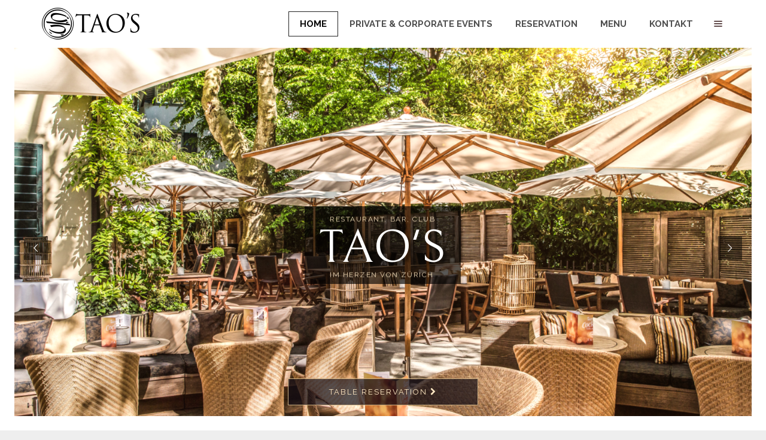

--- FILE ---
content_type: text/html; charset=UTF-8
request_url: https://www.taos-zurich.ch/
body_size: 28930
content:
<!DOCTYPE html>
<html lang="de">
<head>
	<meta charset="UTF-8"/>
	
	<link rel="profile" href="http://gmpg.org/xfn/11"/>
		
				<meta name=viewport content="width=device-width,initial-scale=1,user-scalable=no">
			
	<title>Taos Restaurant Bar Zurich &#8211; Restaurant, Bar und Smoker’s Lounge am Paradeplatz Zürich</title>
<meta name='robots' content='max-image-preview:large' />
<link rel='dns-prefetch' href='//maps.googleapis.com' />
<link rel='dns-prefetch' href='//fonts.googleapis.com' />
<link rel="alternate" type="application/rss+xml" title="Taos Restaurant Bar Zurich &raquo; Feed" href="https://www.taos-zurich.ch/feed/" />
<link rel="alternate" type="application/rss+xml" title="Taos Restaurant Bar Zurich &raquo; Kommentar-Feed" href="https://www.taos-zurich.ch/comments/feed/" />
<link rel="alternate" title="oEmbed (JSON)" type="application/json+oembed" href="https://www.taos-zurich.ch/wp-json/oembed/1.0/embed?url=https%3A%2F%2Fwww.taos-zurich.ch%2F" />
<link rel="alternate" title="oEmbed (XML)" type="text/xml+oembed" href="https://www.taos-zurich.ch/wp-json/oembed/1.0/embed?url=https%3A%2F%2Fwww.taos-zurich.ch%2F&#038;format=xml" />
		<!-- This site uses the Google Analytics by MonsterInsights plugin v9.11.1 - Using Analytics tracking - https://www.monsterinsights.com/ -->
		<!-- Note: MonsterInsights is not currently configured on this site. The site owner needs to authenticate with Google Analytics in the MonsterInsights settings panel. -->
					<!-- No tracking code set -->
				<!-- / Google Analytics by MonsterInsights -->
		<style id='wp-img-auto-sizes-contain-inline-css' type='text/css'>
img:is([sizes=auto i],[sizes^="auto," i]){contain-intrinsic-size:3000px 1500px}
/*# sourceURL=wp-img-auto-sizes-contain-inline-css */
</style>

<link rel='stylesheet' id='wpmf-bakery-style-css' href='https://www.taos-zurich.ch/wp-content/plugins/wp-media-folder/assets/css/vc_style.css?ver=6.1.9' type='text/css' media='all' />
<link rel='stylesheet' id='wpmf-bakery-display-gallery-style-css' href='https://www.taos-zurich.ch/wp-content/plugins/wp-media-folder/assets/css/display-gallery/style-display-gallery.css?ver=6.1.9' type='text/css' media='all' />
<style id='wp-emoji-styles-inline-css' type='text/css'>

	img.wp-smiley, img.emoji {
		display: inline !important;
		border: none !important;
		box-shadow: none !important;
		height: 1em !important;
		width: 1em !important;
		margin: 0 0.07em !important;
		vertical-align: -0.1em !important;
		background: none !important;
		padding: 0 !important;
	}
/*# sourceURL=wp-emoji-styles-inline-css */
</style>
<link rel='stylesheet' id='wp-block-library-css' href='https://www.taos-zurich.ch/wp-includes/css/dist/block-library/style.min.css?ver=6.9' type='text/css' media='all' />
<style id='global-styles-inline-css' type='text/css'>
:root{--wp--preset--aspect-ratio--square: 1;--wp--preset--aspect-ratio--4-3: 4/3;--wp--preset--aspect-ratio--3-4: 3/4;--wp--preset--aspect-ratio--3-2: 3/2;--wp--preset--aspect-ratio--2-3: 2/3;--wp--preset--aspect-ratio--16-9: 16/9;--wp--preset--aspect-ratio--9-16: 9/16;--wp--preset--color--black: #000000;--wp--preset--color--cyan-bluish-gray: #abb8c3;--wp--preset--color--white: #ffffff;--wp--preset--color--pale-pink: #f78da7;--wp--preset--color--vivid-red: #cf2e2e;--wp--preset--color--luminous-vivid-orange: #ff6900;--wp--preset--color--luminous-vivid-amber: #fcb900;--wp--preset--color--light-green-cyan: #7bdcb5;--wp--preset--color--vivid-green-cyan: #00d084;--wp--preset--color--pale-cyan-blue: #8ed1fc;--wp--preset--color--vivid-cyan-blue: #0693e3;--wp--preset--color--vivid-purple: #9b51e0;--wp--preset--gradient--vivid-cyan-blue-to-vivid-purple: linear-gradient(135deg,rgb(6,147,227) 0%,rgb(155,81,224) 100%);--wp--preset--gradient--light-green-cyan-to-vivid-green-cyan: linear-gradient(135deg,rgb(122,220,180) 0%,rgb(0,208,130) 100%);--wp--preset--gradient--luminous-vivid-amber-to-luminous-vivid-orange: linear-gradient(135deg,rgb(252,185,0) 0%,rgb(255,105,0) 100%);--wp--preset--gradient--luminous-vivid-orange-to-vivid-red: linear-gradient(135deg,rgb(255,105,0) 0%,rgb(207,46,46) 100%);--wp--preset--gradient--very-light-gray-to-cyan-bluish-gray: linear-gradient(135deg,rgb(238,238,238) 0%,rgb(169,184,195) 100%);--wp--preset--gradient--cool-to-warm-spectrum: linear-gradient(135deg,rgb(74,234,220) 0%,rgb(151,120,209) 20%,rgb(207,42,186) 40%,rgb(238,44,130) 60%,rgb(251,105,98) 80%,rgb(254,248,76) 100%);--wp--preset--gradient--blush-light-purple: linear-gradient(135deg,rgb(255,206,236) 0%,rgb(152,150,240) 100%);--wp--preset--gradient--blush-bordeaux: linear-gradient(135deg,rgb(254,205,165) 0%,rgb(254,45,45) 50%,rgb(107,0,62) 100%);--wp--preset--gradient--luminous-dusk: linear-gradient(135deg,rgb(255,203,112) 0%,rgb(199,81,192) 50%,rgb(65,88,208) 100%);--wp--preset--gradient--pale-ocean: linear-gradient(135deg,rgb(255,245,203) 0%,rgb(182,227,212) 50%,rgb(51,167,181) 100%);--wp--preset--gradient--electric-grass: linear-gradient(135deg,rgb(202,248,128) 0%,rgb(113,206,126) 100%);--wp--preset--gradient--midnight: linear-gradient(135deg,rgb(2,3,129) 0%,rgb(40,116,252) 100%);--wp--preset--font-size--small: 13px;--wp--preset--font-size--medium: 20px;--wp--preset--font-size--large: 36px;--wp--preset--font-size--x-large: 42px;--wp--preset--spacing--20: 0.44rem;--wp--preset--spacing--30: 0.67rem;--wp--preset--spacing--40: 1rem;--wp--preset--spacing--50: 1.5rem;--wp--preset--spacing--60: 2.25rem;--wp--preset--spacing--70: 3.38rem;--wp--preset--spacing--80: 5.06rem;--wp--preset--shadow--natural: 6px 6px 9px rgba(0, 0, 0, 0.2);--wp--preset--shadow--deep: 12px 12px 50px rgba(0, 0, 0, 0.4);--wp--preset--shadow--sharp: 6px 6px 0px rgba(0, 0, 0, 0.2);--wp--preset--shadow--outlined: 6px 6px 0px -3px rgb(255, 255, 255), 6px 6px rgb(0, 0, 0);--wp--preset--shadow--crisp: 6px 6px 0px rgb(0, 0, 0);}:where(.is-layout-flex){gap: 0.5em;}:where(.is-layout-grid){gap: 0.5em;}body .is-layout-flex{display: flex;}.is-layout-flex{flex-wrap: wrap;align-items: center;}.is-layout-flex > :is(*, div){margin: 0;}body .is-layout-grid{display: grid;}.is-layout-grid > :is(*, div){margin: 0;}:where(.wp-block-columns.is-layout-flex){gap: 2em;}:where(.wp-block-columns.is-layout-grid){gap: 2em;}:where(.wp-block-post-template.is-layout-flex){gap: 1.25em;}:where(.wp-block-post-template.is-layout-grid){gap: 1.25em;}.has-black-color{color: var(--wp--preset--color--black) !important;}.has-cyan-bluish-gray-color{color: var(--wp--preset--color--cyan-bluish-gray) !important;}.has-white-color{color: var(--wp--preset--color--white) !important;}.has-pale-pink-color{color: var(--wp--preset--color--pale-pink) !important;}.has-vivid-red-color{color: var(--wp--preset--color--vivid-red) !important;}.has-luminous-vivid-orange-color{color: var(--wp--preset--color--luminous-vivid-orange) !important;}.has-luminous-vivid-amber-color{color: var(--wp--preset--color--luminous-vivid-amber) !important;}.has-light-green-cyan-color{color: var(--wp--preset--color--light-green-cyan) !important;}.has-vivid-green-cyan-color{color: var(--wp--preset--color--vivid-green-cyan) !important;}.has-pale-cyan-blue-color{color: var(--wp--preset--color--pale-cyan-blue) !important;}.has-vivid-cyan-blue-color{color: var(--wp--preset--color--vivid-cyan-blue) !important;}.has-vivid-purple-color{color: var(--wp--preset--color--vivid-purple) !important;}.has-black-background-color{background-color: var(--wp--preset--color--black) !important;}.has-cyan-bluish-gray-background-color{background-color: var(--wp--preset--color--cyan-bluish-gray) !important;}.has-white-background-color{background-color: var(--wp--preset--color--white) !important;}.has-pale-pink-background-color{background-color: var(--wp--preset--color--pale-pink) !important;}.has-vivid-red-background-color{background-color: var(--wp--preset--color--vivid-red) !important;}.has-luminous-vivid-orange-background-color{background-color: var(--wp--preset--color--luminous-vivid-orange) !important;}.has-luminous-vivid-amber-background-color{background-color: var(--wp--preset--color--luminous-vivid-amber) !important;}.has-light-green-cyan-background-color{background-color: var(--wp--preset--color--light-green-cyan) !important;}.has-vivid-green-cyan-background-color{background-color: var(--wp--preset--color--vivid-green-cyan) !important;}.has-pale-cyan-blue-background-color{background-color: var(--wp--preset--color--pale-cyan-blue) !important;}.has-vivid-cyan-blue-background-color{background-color: var(--wp--preset--color--vivid-cyan-blue) !important;}.has-vivid-purple-background-color{background-color: var(--wp--preset--color--vivid-purple) !important;}.has-black-border-color{border-color: var(--wp--preset--color--black) !important;}.has-cyan-bluish-gray-border-color{border-color: var(--wp--preset--color--cyan-bluish-gray) !important;}.has-white-border-color{border-color: var(--wp--preset--color--white) !important;}.has-pale-pink-border-color{border-color: var(--wp--preset--color--pale-pink) !important;}.has-vivid-red-border-color{border-color: var(--wp--preset--color--vivid-red) !important;}.has-luminous-vivid-orange-border-color{border-color: var(--wp--preset--color--luminous-vivid-orange) !important;}.has-luminous-vivid-amber-border-color{border-color: var(--wp--preset--color--luminous-vivid-amber) !important;}.has-light-green-cyan-border-color{border-color: var(--wp--preset--color--light-green-cyan) !important;}.has-vivid-green-cyan-border-color{border-color: var(--wp--preset--color--vivid-green-cyan) !important;}.has-pale-cyan-blue-border-color{border-color: var(--wp--preset--color--pale-cyan-blue) !important;}.has-vivid-cyan-blue-border-color{border-color: var(--wp--preset--color--vivid-cyan-blue) !important;}.has-vivid-purple-border-color{border-color: var(--wp--preset--color--vivid-purple) !important;}.has-vivid-cyan-blue-to-vivid-purple-gradient-background{background: var(--wp--preset--gradient--vivid-cyan-blue-to-vivid-purple) !important;}.has-light-green-cyan-to-vivid-green-cyan-gradient-background{background: var(--wp--preset--gradient--light-green-cyan-to-vivid-green-cyan) !important;}.has-luminous-vivid-amber-to-luminous-vivid-orange-gradient-background{background: var(--wp--preset--gradient--luminous-vivid-amber-to-luminous-vivid-orange) !important;}.has-luminous-vivid-orange-to-vivid-red-gradient-background{background: var(--wp--preset--gradient--luminous-vivid-orange-to-vivid-red) !important;}.has-very-light-gray-to-cyan-bluish-gray-gradient-background{background: var(--wp--preset--gradient--very-light-gray-to-cyan-bluish-gray) !important;}.has-cool-to-warm-spectrum-gradient-background{background: var(--wp--preset--gradient--cool-to-warm-spectrum) !important;}.has-blush-light-purple-gradient-background{background: var(--wp--preset--gradient--blush-light-purple) !important;}.has-blush-bordeaux-gradient-background{background: var(--wp--preset--gradient--blush-bordeaux) !important;}.has-luminous-dusk-gradient-background{background: var(--wp--preset--gradient--luminous-dusk) !important;}.has-pale-ocean-gradient-background{background: var(--wp--preset--gradient--pale-ocean) !important;}.has-electric-grass-gradient-background{background: var(--wp--preset--gradient--electric-grass) !important;}.has-midnight-gradient-background{background: var(--wp--preset--gradient--midnight) !important;}.has-small-font-size{font-size: var(--wp--preset--font-size--small) !important;}.has-medium-font-size{font-size: var(--wp--preset--font-size--medium) !important;}.has-large-font-size{font-size: var(--wp--preset--font-size--large) !important;}.has-x-large-font-size{font-size: var(--wp--preset--font-size--x-large) !important;}
/*# sourceURL=global-styles-inline-css */
</style>

<style id='classic-theme-styles-inline-css' type='text/css'>
/*! This file is auto-generated */
.wp-block-button__link{color:#fff;background-color:#32373c;border-radius:9999px;box-shadow:none;text-decoration:none;padding:calc(.667em + 2px) calc(1.333em + 2px);font-size:1.125em}.wp-block-file__button{background:#32373c;color:#fff;text-decoration:none}
/*# sourceURL=/wp-includes/css/classic-themes.min.css */
</style>
<link rel='stylesheet' id='wpmf-gallery-popup-style-css' href='https://www.taos-zurich.ch/wp-content/plugins/wp-media-folder/assets/css/display-gallery/magnific-popup.css?ver=0.9.9' type='text/css' media='all' />
<link rel='stylesheet' id='contact-form-7-css' href='https://www.taos-zurich.ch/wp-content/plugins/contact-form-7/includes/css/styles.css?ver=6.1.4' type='text/css' media='all' />
<link rel='stylesheet' id='mediaelement-css' href='https://www.taos-zurich.ch/wp-includes/js/mediaelement/mediaelementplayer-legacy.min.css?ver=4.2.17' type='text/css' media='all' />
<link rel='stylesheet' id='wp-mediaelement-css' href='https://www.taos-zurich.ch/wp-includes/js/mediaelement/wp-mediaelement.min.css?ver=6.9' type='text/css' media='all' />
<link rel='stylesheet' id='borderland-default-style-css' href='https://www.taos-zurich.ch/wp-content/themes/borderland/style.css?ver=6.9' type='text/css' media='all' />
<link rel='stylesheet' id='borderland-stylesheet-css' href='https://www.taos-zurich.ch/wp-content/themes/borderland/css/stylesheet.min.css?ver=6.9' type='text/css' media='all' />
<link rel='stylesheet' id='borderland-webkit-style-css' href='https://www.taos-zurich.ch/wp-content/themes/borderland/css/webkit_stylesheet.css?ver=6.9' type='text/css' media='all' />
<link rel='stylesheet' id='borderland-responsive-css' href='https://www.taos-zurich.ch/wp-content/themes/borderland/css/responsive.min.css?ver=6.9' type='text/css' media='all' />
<link rel='stylesheet' id='borderland-font_awesome-css' href='https://www.taos-zurich.ch/wp-content/themes/borderland/css/font-awesome/css/font-awesome.min.css?ver=6.9' type='text/css' media='all' />
<link rel='stylesheet' id='borderland-font_elegant-css' href='https://www.taos-zurich.ch/wp-content/themes/borderland/css/elegant-icons/style.min.css?ver=6.9' type='text/css' media='all' />
<link rel='stylesheet' id='borderland-ion_icons-css' href='https://www.taos-zurich.ch/wp-content/themes/borderland/css/ion-icons/css/ionicons.min.css?ver=6.9' type='text/css' media='all' />
<link rel='stylesheet' id='borderland-linea_icons-css' href='https://www.taos-zurich.ch/wp-content/themes/borderland/css/linea-icons/style.css?ver=6.9' type='text/css' media='all' />
<link rel='stylesheet' id='borderland-style-dynamic-css' href='https://www.taos-zurich.ch/wp-content/themes/borderland/css/style_dynamic.css?ver=1755350753' type='text/css' media='all' />
<link rel='stylesheet' id='borderland-style-dynamic-responsive-css' href='https://www.taos-zurich.ch/wp-content/themes/borderland/css/style_dynamic_responsive.css?ver=1755350753' type='text/css' media='all' />
<link rel='stylesheet' id='js_composer_front-css' href='https://www.taos-zurich.ch/wp-content/plugins/js_composer/assets/css/js_composer.min.css?ver=8.7.2' type='text/css' media='all' />
<link rel='stylesheet' id='borderland-google-fonts-css' href='https://fonts.googleapis.com/css?family=Open+Sans%3A100%2C100i%2C200%2C200i%2C300%2C300i%2C400%2C400i%2C500%2C500i%2C600%2C600i%2C700%2C700i%2C800%2C800i%2C900%2C900i%7CRaleway%3A100%2C100i%2C200%2C200i%2C300%2C300i%2C400%2C400i%2C500%2C500i%2C600%2C600i%2C700%2C700i%2C800%2C800i%2C900%2C900i%7CDancing+Script%3A100%2C100i%2C200%2C200i%2C300%2C300i%2C400%2C400i%2C500%2C500i%2C600%2C600i%2C700%2C700i%2C800%2C800i%2C900%2C900i%7CLato%3A100%2C100i%2C200%2C200i%2C300%2C300i%2C400%2C400i%2C500%2C500i%2C600%2C600i%2C700%2C700i%2C800%2C800i%2C900%2C900i%7CMontserrat%3A100%2C100i%2C200%2C200i%2C300%2C300i%2C400%2C400i%2C500%2C500i%2C600%2C600i%2C700%2C700i%2C800%2C800i%2C900%2C900i&#038;subset=latin%2Clatin-ext&#038;ver=1.0.0' type='text/css' media='all' />
<script type="text/javascript" src="https://www.taos-zurich.ch/wp-includes/js/jquery/jquery.min.js?ver=3.7.1" id="jquery-core-js"></script>
<script type="text/javascript" src="https://www.taos-zurich.ch/wp-includes/js/jquery/jquery-migrate.min.js?ver=3.4.1" id="jquery-migrate-js"></script>
<script type="text/javascript" src="//www.taos-zurich.ch/wp-content/plugins/revslider/sr6/assets/js/rbtools.min.js?ver=6.7.40" async id="tp-tools-js"></script>
<script type="text/javascript" src="//www.taos-zurich.ch/wp-content/plugins/revslider/sr6/assets/js/rs6.min.js?ver=6.7.40" async id="revmin-js"></script>
<script></script><link rel="https://api.w.org/" href="https://www.taos-zurich.ch/wp-json/" /><link rel="alternate" title="JSON" type="application/json" href="https://www.taos-zurich.ch/wp-json/wp/v2/pages/3553" /><link rel="EditURI" type="application/rsd+xml" title="RSD" href="https://www.taos-zurich.ch/xmlrpc.php?rsd" />
<meta name="generator" content="WordPress 6.9" />
<link rel="canonical" href="https://www.taos-zurich.ch/" />
<link rel='shortlink' href='https://www.taos-zurich.ch/' />
<style type="text/css">.recentcomments a{display:inline !important;padding:0 !important;margin:0 !important;}</style><meta name="generator" content="Powered by WPBakery Page Builder - drag and drop page builder for WordPress."/>
<meta name="generator" content="Powered by Slider Revolution 6.7.40 - responsive, Mobile-Friendly Slider Plugin for WordPress with comfortable drag and drop interface." />
<link rel="icon" href="https://www.taos-zurich.ch/wp-content/uploads/2015/12/cropped-siteicon-32x32.png" sizes="32x32" />
<link rel="icon" href="https://www.taos-zurich.ch/wp-content/uploads/2015/12/cropped-siteicon-192x192.png" sizes="192x192" />
<link rel="apple-touch-icon" href="https://www.taos-zurich.ch/wp-content/uploads/2015/12/cropped-siteicon-180x180.png" />
<meta name="msapplication-TileImage" content="https://www.taos-zurich.ch/wp-content/uploads/2015/12/cropped-siteicon-270x270.png" />
<script>function setREVStartSize(e){
			//window.requestAnimationFrame(function() {
				window.RSIW = window.RSIW===undefined ? window.innerWidth : window.RSIW;
				window.RSIH = window.RSIH===undefined ? window.innerHeight : window.RSIH;
				try {
					var pw = document.getElementById(e.c).parentNode.offsetWidth,
						newh;
					pw = pw===0 || isNaN(pw) || (e.l=="fullwidth" || e.layout=="fullwidth") ? window.RSIW : pw;
					e.tabw = e.tabw===undefined ? 0 : parseInt(e.tabw);
					e.thumbw = e.thumbw===undefined ? 0 : parseInt(e.thumbw);
					e.tabh = e.tabh===undefined ? 0 : parseInt(e.tabh);
					e.thumbh = e.thumbh===undefined ? 0 : parseInt(e.thumbh);
					e.tabhide = e.tabhide===undefined ? 0 : parseInt(e.tabhide);
					e.thumbhide = e.thumbhide===undefined ? 0 : parseInt(e.thumbhide);
					e.mh = e.mh===undefined || e.mh=="" || e.mh==="auto" ? 0 : parseInt(e.mh,0);
					if(e.layout==="fullscreen" || e.l==="fullscreen")
						newh = Math.max(e.mh,window.RSIH);
					else{
						e.gw = Array.isArray(e.gw) ? e.gw : [e.gw];
						for (var i in e.rl) if (e.gw[i]===undefined || e.gw[i]===0) e.gw[i] = e.gw[i-1];
						e.gh = e.el===undefined || e.el==="" || (Array.isArray(e.el) && e.el.length==0)? e.gh : e.el;
						e.gh = Array.isArray(e.gh) ? e.gh : [e.gh];
						for (var i in e.rl) if (e.gh[i]===undefined || e.gh[i]===0) e.gh[i] = e.gh[i-1];
											
						var nl = new Array(e.rl.length),
							ix = 0,
							sl;
						e.tabw = e.tabhide>=pw ? 0 : e.tabw;
						e.thumbw = e.thumbhide>=pw ? 0 : e.thumbw;
						e.tabh = e.tabhide>=pw ? 0 : e.tabh;
						e.thumbh = e.thumbhide>=pw ? 0 : e.thumbh;
						for (var i in e.rl) nl[i] = e.rl[i]<window.RSIW ? 0 : e.rl[i];
						sl = nl[0];
						for (var i in nl) if (sl>nl[i] && nl[i]>0) { sl = nl[i]; ix=i;}
						var m = pw>(e.gw[ix]+e.tabw+e.thumbw) ? 1 : (pw-(e.tabw+e.thumbw)) / (e.gw[ix]);
						newh =  (e.gh[ix] * m) + (e.tabh + e.thumbh);
					}
					var el = document.getElementById(e.c);
					if (el!==null && el) el.style.height = newh+"px";
					el = document.getElementById(e.c+"_wrapper");
					if (el!==null && el) {
						el.style.height = newh+"px";
						el.style.display = "block";
					}
				} catch(e){
					console.log("Failure at Presize of Slider:" + e)
				}
			//});
		  };</script>
<noscript><style> .wpb_animate_when_almost_visible { opacity: 1; }</style></noscript><link rel='stylesheet' id='rs-particles-front-css' href='https://www.taos-zurich.ch/wp-content/plugins/revslider-particles-addon/sr6/assets/css/revolution.addon.particles.css?ver=6.7.6' type='text/css' media='all' />
<link rel='stylesheet' id='rs-plugin-settings-css' href='//www.taos-zurich.ch/wp-content/plugins/revslider/sr6/assets/css/rs6.css?ver=6.7.40' type='text/css' media='all' />
<style id='rs-plugin-settings-inline-css' type='text/css'>
		#rev_slider_177_1_wrapper .custom.tparrows{cursor:pointer;background:#000;background:rgba(0,0,0,0.5);width:40px;height:40px;position:absolute;display:block;z-index:1000}#rev_slider_177_1_wrapper .custom.tparrows.rs-touchhover{background:#000}#rev_slider_177_1_wrapper .custom.tparrows:before{font-family:'revicons';font-size:15px;color:#fff;display:block;line-height:40px;text-align:center}#rev_slider_177_1_wrapper .custom.tparrows.tp-leftarrow:before{content:'\e824'}#rev_slider_177_1_wrapper .custom.tparrows.tp-rightarrow:before{content:'\e825'}
/*# sourceURL=rs-plugin-settings-inline-css */
</style>
</head>
<body class="home wp-singular page-template page-template-full_width page-template-full_width-php page page-id-3553 wp-theme-borderland eltd-core-1.2.1 borderland-theme-ver-2.5 smooth_scroll paspartu_enabled paspartu_on_bottom_fixed side_menu_slide_with_content width_470  vertical_menu_with_scroll wpb-js-composer js-comp-ver-8.7.2 vc_responsive">
	<section class="side_menu right">
					<div class="side_menu_title">
				<h5>The Tao Group</h5>
			</div>
				<div class="close_side_menu_holder"><div class="close_side_menu_holder_inner"><a href="#" target="_self" class="close_side_menu"><span aria-hidden="true" class="icon_close"></span></a></div></div>
		<div id="text-4" class="widget widget_text posts_holder">			<div class="textwidget"><div class="separator  transparent center  " style="margin-top:19px;margin-bottom:0px"></div>


All unsere Betriebe sind zentral gelegen, wenige Schritte vom Paradeplatz Zürich.

<div class="separator  transparent center  " style="margin-top:30px;margin-bottom:0px"></div>

 
<div class='image_hover ' style='' data-transition-delay=''><div class='images_holder'><a href='https://www.aura-event.ch' target='_self'><img class='active_image ' src='https://www.taos-zurich.ch/wp-content/uploads/2015/09/footer75_aura1.png' style='' /><img class='hover_image' src='https://www.taos-zurich.ch/wp-content/uploads/2015/09/footer75_aura_ro1.png' style='' /></a></div></div>
<div class="separator  transparent center  " style="margin-top:10px;margin-bottom:0px"></div>

<a href="https://www.aura-event.ch">Aura Event Saal</a>
<br>Corporate & Private Events

<div class="separator  transparent center  " style="margin-top:20px;margin-bottom:0px"></div>

 
<div class='image_hover ' style='' data-transition-delay=''><div class='images_holder'><a href='https://www.aura-zurich.ch' target='_self'><img class='active_image ' src='https://www.taos-zurich.ch/wp-content/uploads/2015/09/footer75_aura1.png' style='' /><img class='hover_image' src='https://www.taos-zurich.ch/wp-content/uploads/2015/09/footer75_aura_ro1.png' style='' /></a></div></div>
<div class="separator  transparent center  " style="margin-top:10px;margin-bottom:0px"></div>

<a href="https://www.aura-zurich.ch">Aura Restaurant & Bar</a><br>Restaurant, Bar & Smokers’ Lounge

<div class="separator  transparent center  " style="margin-top:20px;margin-bottom:0px"></div>


<div class='image_hover ' style='' data-transition-delay=''><div class='images_holder'><a href='https://www.taos-zurich.ch' target='_self'><img class='active_image ' src='https://www.taos-zurich.ch/wp-content/uploads/2015/09/footer75_taos1.png' style='' /><img class='hover_image' src='https://www.taos-zurich.ch/wp-content/uploads/2015/09/footer75_taos_ro1.png' style='' /></a></div></div>
<div class="separator  transparent center  " style="margin-top:10px;margin-bottom:0px"></div>

<a href="https://www.taos-zurich.ch">Tao’s Restaurant & Bar</a><br>Restaurant, Bar & Smokers’ Lounge

<div class="separator  transparent center  " style="margin-top:19px;margin-bottom:0px"></div>

 
<div class='image_hover ' style='' data-transition-delay=''><div class='images_holder'><a href='https://www.aura-club.ch' target='_self'><img class='active_image ' src='https://www.taos-zurich.ch/wp-content/uploads/2015/09/footer75_aura1.png' style='' /><img class='hover_image' src='https://www.taos-zurich.ch/wp-content/uploads/2015/09/footer75_aura_ro1.png' style='' /></a></div></div>
<div class="separator  transparent center  " style="margin-top:10px;margin-bottom:0px"></div>

<a href="https://www.aura-club.ch">Aura Club</a>
<br>Club & Public Events  

<div class="separator  transparent center  " style="margin-top:20px;margin-bottom:0px"></div>


<div class='image_hover ' style='' data-transition-delay=''><div class='images_holder'><a href='https://www.icon-zurich.ch' target='_self'><img class='active_image ' src='https://www.taos-zurich.ch/wp-content/uploads/2015/09/footer75_icon1.png' style='' /><img class='hover_image' src='https://www.taos-zurich.ch/wp-content/uploads/2015/09/footer75_icon_ro1.png' style='' /></a></div></div>
<div class="separator  transparent center  " style="margin-top:10px;margin-bottom:0px"></div>

<a href="https://www.icon-zurich.ch">Icon Club</a>
<br>Club & Lounge

<div class="separator  transparent center  " style="margin-top:80px;margin-bottom:0px"></div>


© <a href="https://www.tao-group.ch">Tao Group</a></div>
		</div>	</section>
<div class="wrapper">
<div class="wrapper_inner">


			<header class="page_header scrolled_not_transparent scroll_top stick paspartu_header_inside">
			<div class="header_inner clearfix">
							
		
			<div class="header_top_bottom_holder">
								<div class="header_bottom  header_full_width clearfix " style="background-color:rgba(255, 255, 255, 1);" >
																			<div class="header_inner_left">
																									<div class="mobile_menu_button">
										<span>
											<span aria-hidden="true" class="eltd_icon_font_elegant icon_menu " ></span>										</span>
									</div>
																
								
								
																	<div class="logo_wrapper" >
																				<div class="eltd_logo"><a  href="https://www.taos-zurich.ch/"><img class="normal" src="https://www.taos-zurich.ch/wp-content/uploads/2020/06/header330sw_taos.png" alt="Logo"/><img class="light" src="https://www.taos-zurich.ch/wp-content/uploads/2015/12/sticky165_taos.png" alt="Logo"/><img class="dark" src="https://www.taos-zurich.ch/wp-content/uploads/2015/12/header330_taos.png" alt="Logo"/><img class="sticky" src="https://www.taos-zurich.ch/wp-content/uploads/2015/12/sticky165_taos.png" alt="Logo"/><img class="mobile" src="https://www.taos-zurich.ch/wp-content/uploads/2015/12/sticky165_taos.png" alt="Logo"/></a></div>
																			</div>
																
								
																							</div>
																																							<div class="header_inner_right">
										<div class="side_menu_button_wrapper right">
																																	<div class="side_menu_button">
	
													
																																					<a class="side_menu_button_link normal" href="javascript:void(0)">
													<span aria-hidden="true" class="eltd_icon_font_elegant icon_menu " ></span></a>
																							</div>
										</div>
									</div>
																																	<nav class="main_menu drop_down  slide_from_bottom right">
										<ul id="menu-main" class=""><li id="nav-menu-item-4521" class="menu-item menu-item-type-post_type menu-item-object-page menu-item-home current-menu-item page_item page-item-3553 current_page_item active narrow"><a href="https://www.taos-zurich.ch/" class=" current "><span class="item_inner"><span class="menu_icon_wrapper"><i class="menu_icon blank fa"></i></span><span class="item_text">Home</span></span><span class="plus"></span></a></li>
<li id="nav-menu-item-3743" class="menu-item menu-item-type-post_type menu-item-object-page  narrow"><a href="https://www.taos-zurich.ch/private-events/" class=""><span class="item_inner"><span class="menu_icon_wrapper"><i class="menu_icon blank fa"></i></span><span class="item_text">Private &#038; Corporate Events</span></span><span class="plus"></span></a></li>
<li id="nav-menu-item-3744" class="menu-item menu-item-type-post_type menu-item-object-page  narrow"><a href="https://www.taos-zurich.ch/reservation/" class=""><span class="item_inner"><span class="menu_icon_wrapper"><i class="menu_icon blank fa"></i></span><span class="item_text">Reservation</span></span><span class="plus"></span></a></li>
<li id="nav-menu-item-4072" class="menu-item menu-item-type-post_type menu-item-object-page  narrow"><a href="https://www.taos-zurich.ch/speisekarte/" class=""><span class="item_inner"><span class="menu_icon_wrapper"><i class="menu_icon blank fa"></i></span><span class="item_text">Menu</span></span><span class="plus"></span></a></li>
<li id="nav-menu-item-4028" class="menu-item menu-item-type-post_type menu-item-object-page menu-item-has-children  has_sub narrow"><a href="https://www.taos-zurich.ch/kontakt/" class=""><span class="item_inner"><span class="menu_icon_wrapper"><i class="menu_icon blank fa"></i></span><span class="item_text">Kontakt</span></span><span class="plus"></span></a>
<div class="second"><div class="inner"><ul>
	<li id="nav-menu-item-4029" class="menu-item menu-item-type-post_type menu-item-object-page "><a href="https://www.taos-zurich.ch/lost-found/" class=""><span class="item_inner"><span class="menu_icon_wrapper"><i class="menu_icon blank fa"></i></span><span class="item_text">Lost &#038; Found</span></span><span class="plus"></span></a></li>
	<li id="nav-menu-item-4030" class="menu-item menu-item-type-post_type menu-item-object-page "><a href="https://www.taos-zurich.ch/karriere/" class=""><span class="item_inner"><span class="menu_icon_wrapper"><i class="menu_icon blank fa"></i></span><span class="item_text">Karriere</span></span><span class="plus"></span></a></li>
	<li id="nav-menu-item-4031" class="menu-item menu-item-type-post_type menu-item-object-page "><a href="https://www.taos-zurich.ch/presse/" class=""><span class="item_inner"><span class="menu_icon_wrapper"><i class="menu_icon blank fa"></i></span><span class="item_text">Presse</span></span><span class="plus"></span></a></li>
</ul></div></div>
</li>
</ul>									</nav>
																																															<nav class="mobile_menu">
									<ul id="menu-main-1" class=""><li id="mobile-menu-item-4521" class="menu-item menu-item-type-post_type menu-item-object-page menu-item-home current-menu-item page_item page-item-3553 current_page_item active"><a href="https://www.taos-zurich.ch/" class=" current "><span>Home</span></a><span class="mobile_arrow"><i class="fa fa-angle-right"></i><i class="fa fa-angle-down"></i></span></li>
<li id="mobile-menu-item-3743" class="menu-item menu-item-type-post_type menu-item-object-page "><a href="https://www.taos-zurich.ch/private-events/" class=""><span>Private &#038; Corporate Events</span></a><span class="mobile_arrow"><i class="fa fa-angle-right"></i><i class="fa fa-angle-down"></i></span></li>
<li id="mobile-menu-item-3744" class="menu-item menu-item-type-post_type menu-item-object-page "><a href="https://www.taos-zurich.ch/reservation/" class=""><span>Reservation</span></a><span class="mobile_arrow"><i class="fa fa-angle-right"></i><i class="fa fa-angle-down"></i></span></li>
<li id="mobile-menu-item-4072" class="menu-item menu-item-type-post_type menu-item-object-page "><a href="https://www.taos-zurich.ch/speisekarte/" class=""><span>Menu</span></a><span class="mobile_arrow"><i class="fa fa-angle-right"></i><i class="fa fa-angle-down"></i></span></li>
<li id="mobile-menu-item-4028" class="menu-item menu-item-type-post_type menu-item-object-page menu-item-has-children  has_sub"><a href="https://www.taos-zurich.ch/kontakt/" class=""><span>Kontakt</span></a><span class="mobile_arrow"><i class="fa fa-angle-right"></i><i class="fa fa-angle-down"></i></span>
<ul class="sub_menu">
	<li id="mobile-menu-item-4029" class="menu-item menu-item-type-post_type menu-item-object-page "><a href="https://www.taos-zurich.ch/lost-found/" class=""><span>Lost &#038; Found</span></a><span class="mobile_arrow"><i class="fa fa-angle-right"></i><i class="fa fa-angle-down"></i></span></li>
	<li id="mobile-menu-item-4030" class="menu-item menu-item-type-post_type menu-item-object-page "><a href="https://www.taos-zurich.ch/karriere/" class=""><span>Karriere</span></a><span class="mobile_arrow"><i class="fa fa-angle-right"></i><i class="fa fa-angle-down"></i></span></li>
	<li id="mobile-menu-item-4031" class="menu-item menu-item-type-post_type menu-item-object-page "><a href="https://www.taos-zurich.ch/presse/" class=""><span>Presse</span></a><span class="mobile_arrow"><i class="fa fa-angle-right"></i><i class="fa fa-angle-down"></i></span></li>
</ul>
</li>
</ul>								</nav>
													</div>
				</div>
			</div>
		</header>
		

		<a id='back_to_top' class="" href='#'>
			<span class="eltd_icon_stack">
				<span aria-hidden="true" class="eltd_icon_font_elegant arrow_carrot-up  " ></span>			</span>
		</a>






<div class="paspartu_outer  disable_top_paspartu paspartu_on_bottom_fixed">
    	
		<div class="paspartu_left"></div>
    <div class="paspartu_right"></div>
            <div class="paspartu_bottom"></div>
        <div class="paspartu_inner">

<div class="content content_top_margin_none">
		
	<div class="content_inner">
				
						<div class="full_width" style="background-color:#eeeeee">
	<div class="full_width_inner" >
					<div class="wpb-content-wrapper"><div class="vc_row wpb_row section" style=' text-align:left;'><div class=" full_section_inner clearfix"><div class="wpb_column vc_column_container vc_col-sm-12"><div class="vc_column-inner"><div class="wpb_wrapper">
			<!-- START TAOS Home Update 02  Weather REVOLUTION SLIDER 6.7.40 --><p class="rs-p-wp-fix"></p>
			<rs-module-wrap id="rev_slider_177_1_wrapper" data-source="gallery" style="visibility:hidden;background:#eeeeee;padding:0;">
				<rs-module id="rev_slider_177_1" style="" data-version="6.7.40">
					<rs-slides style="overflow: hidden; position: absolute;">
						<rs-slide style="position: absolute;" data-key="rs-397" data-title="TAO&#039;S Garden" data-thumb="//www.taos-zurich.ch/wp-content/uploads/2020/05/TAOS-Garden_01-1536x864-100x50.png" data-anim="adpr:false;ms:2300;p:dark;" data-in="o:0;" data-out="o:0;" data-p1="01">
							<img fetchpriority="high" decoding="async" src="//www.taos-zurich.ch/wp-content/plugins/revslider/sr6/assets/assets/dummy.png" alt="" title="TAOS Garden 01" width="1536" height="864" class="rev-slidebg tp-rs-img rs-lazyload" data-lazyload="//www.taos-zurich.ch/wp-content/uploads/2020/05/TAOS-Garden_01-1536x864.png" data-bg="p:right center;" data-parallax="off" data-no-retina>
<!--
							--><rs-group
								id="slider-177-slide-397-layer-19" 
								data-type="group"
								data-rsp_ch="on"
								data-xy="x:c;y:m,m,t,t;yo:0,0,100px,50px;"
								data-text="w:normal;s:20,16,12,7;l:0,20,15,9;"
								data-dim="w:300px,247px,187px,423px;h:180px,148px,112px,138.9931px;"
								data-frame_0="o:1;"
								data-frame_999="o:0;st:w;sR:11700;sA:12000;"
								style="z-index:9;"
							><!--
								--><rs-layer
									id="slider-177-slide-397-layer-29" 
									class="Creative-SubTitle"
									data-type="text"
									data-color="#ffe9c4"
									data-rsp_ch="on"
									data-xy="x:c;xo:1px,0,0,0;y:m;yo:-65px,-60px,-60px,-50px;"
									data-pos="a"
									data-text="s:15,13,14,12;l:20,20,20,15;ls:2px;a:center;"
									data-basealign="group"
									data-frame_0="y:49px;"
									data-frame_1="e:power3.out;st:1830;sp:1500;sR:1830;"
									data-frame_999="x:0px;y:0px;z:0;sX:0.9;sY:0.9;o:0;rX:0;rY:0;rZ:0;skX:0;skY:0;st:w;sp:1000;sR:8670;"
									style="z-index:8;font-family:'Raleway';text-transform:uppercase;"
								>Restaurant, Bar, Club 
								</rs-layer><!--

								--><rs-layer
									id="slider-177-slide-397-layer-21" 
									class="Creative-Title"
									data-type="text"
									data-color="#ffffff||rgba(255,255,255,1)||rgba(255,255,255,1)||rgba(255,255,255,1)"
									data-tsh="c:rgba(0,0,0,0.6);h:5px;v:5px;b:5px;"
									data-rsp_ch="on"
									data-xy="x:c;xo:0,0,0,3px;y:m;yo:2px,5px,5px,0;"
									data-pos="a"
									data-text="s:100,90,100,80;l:100,100,120,50;a:center;"
									data-basealign="group"
									data-frame_0="y:49px;"
									data-frame_1="e:power3.out;st:1000;sp:1500;sR:1000;"
									data-frame_999="x:0px;y:0px;z:0;sX:0.9;sY:0.9;o:0;rX:0;rY:0;rZ:0;skX:0;skY:0;st:w;sp:1000;sR:9500;"
									style="z-index:7;font-family:'Bellefair';"
								>TAO'S  
								</rs-layer><!--

								--><rs-layer
									id="slider-177-slide-397-layer-22" 
									class="Creative-SubTitle"
									data-type="text"
									data-color="#ffe9c4"
									data-rsp_ch="on"
									data-xy="x:c;y:m;yo:55px,55px,55px,50px;"
									data-pos="a"
									data-text="s:15,13,14,12;l:20,20,20,15;ls:2px;a:center;"
									data-basealign="group"
									data-frame_0="y:49px;"
									data-frame_1="e:power3.out;st:1830;sp:1500;sR:1830;"
									data-frame_999="x:0px;y:0px;z:0;sX:0.9;sY:0.9;o:0;rX:0;rY:0;rZ:0;skX:0;skY:0;st:w;sp:1000;sR:8670;"
									style="z-index:6;font-family:'Raleway';text-transform:uppercase;"
								>IM HERZEN VON ZÜRICH 
								</rs-layer><!--

								--><rs-layer
									id="slider-177-slide-397-layer-24" 
									data-type="shape"
									data-rsp_ch="on"
									data-xy="x:c;y:m,m,m,t;yo:-5px,-5px,-5px,0;"
									data-pos="a"
									data-text="w:normal;s:20,16,12,7;l:0,20,15,9;"
									data-dim="w:338.993px,302.997px,327.993px,265px;h:168px,162px,164px,139px;"
									data-basealign="group"
									data-frame_1="st:1000;sp:2060;sR:1000;"
									data-frame_999="o:0;st:w;sR:8940;"
									style="z-index:5;background-color:rgba(0,0,0,0.68);"
								> 
								</rs-layer><!--
							--></rs-group><!--

							--><rs-layer
								id="slider-177-slide-397-layer-13" 
								class="Creative-Button rev-btn rs-pxl-15"
								data-type="button"
								data-color="#ffe9c4"
								data-xy="x:c;y:b;yo:80px,100px,100px,100px;"
								data-text="s:13,10,10,10;l:13;ls:2px;a:center;"
								data-dim="w:auto,250px,200px,200px;"
								data-actions='id:taos_reservation_online;o:click;a:scrollto;offset:0px;sp:500ms;e:power1.inOut;'
								data-basealign="slide"
								data-rsp_bd="off"
								data-margin="t:10,0,0,0;r:10,0,0,0;b:10,0,0,0;l:10,0,0,0;"
								data-padding="t:15,10,15,15;r:68,0,0,0;b:15,10,15,15;l:68,0,0,0;"
								data-border="bos:solid;boc:#cdb083;bow:1px,1px,1px,1px;"
								data-frame_0="sX:0.9;sY:0.9;"
								data-frame_1="e:power2.out;st:990;sp:1500;sR:990;"
								data-frame_999="x:0;y:0;z:0;sX:0.75;sY:0.75;o:0;rX:0;rY:0;rZ:0;skX:0;skY:0;e:power1.in;st:w;sp:500;sR:9510;"
								data-frame_hover="c:#fff;bgc:#0c0c0c;boc:#cdb083;bor:0px,0px,0px,0px;bos:solid;bow:1px,1px,1px,1px;oX:50;oY:50;e:power1.inOut;"
								style="z-index:8;background-color:rgba(18,12,20,0.7);font-family:'Raleway';cursor:pointer;outline:none;box-shadow:none;box-sizing:border-box;-moz-box-sizing:border-box;-webkit-box-sizing:border-box;"
							>TABLE RESERVATION <i class="fa-chevron-right"></i> 
							</rs-layer><!--
-->					</rs-slide>
						<rs-slide style="position: absolute;" data-key="rs-394" data-title="TAOS Bar" data-thumb="//www.taos-zurich.ch/wp-content/uploads/2025/08/taos-Bar-Opening-100x50.jpg" data-anim="adpr:false;ms:2300;p:dark;" data-in="o:0;" data-out="o:0;" data-p1="01">
							<img decoding="async" src="//www.taos-zurich.ch/wp-content/plugins/revslider/sr6/assets/assets/dummy.png" alt="" title="Taos Bar Opening" width="1920" height="1920" class="rev-slidebg tp-rs-img rs-lazyload" data-lazyload="//www.taos-zurich.ch/wp-content/uploads/2025/08/taos-Bar-Opening.jpg" data-bg="p:right top;" data-parallax="off" data-no-retina>
<!--
							--><rs-group
								id="slider-177-slide-394-layer-10" 
								data-type="group"
								data-rsp_ch="on"
								data-xy="x:c;y:m,m,m,t;yo:0,0,0,100px;"
								data-text="w:normal;s:20,16,12,7;l:0,20,15,9;"
								data-dim="w:300px,247px,187px,115px;h:180px,200px,151px,93px;"
								data-frame_0="y:-50,-41,-31,-19;"
								data-frame_1="sp:1000;"
								data-frame_999="o:0;st:w;sR:11700;sA:12000;"
								style="z-index:3;"
							><!--
								--><rs-layer
									id="slider-177-slide-394-layer-16" 
									class="Creative-Title"
									data-type="text"
									data-color="#ffffff||rgba(255,255,255,1)||rgba(255,255,255,1)||rgba(255,255,255,1)"
									data-tsh="c:rgba(0,0,0,0.6);h:5px;v:5px;b:5px;"
									data-rsp_ch="on"
									data-xy="x:c;xo:0,0,0,3px;y:m,m,m,t;yo:-50px,-170px,-315px,10px;"
									data-pos="a"
									data-text="s:70,70,50,40;l:70,70,55,45;a:center;"
									data-basealign="group"
									data-frame_0="y:50;"
									data-frame_1="st:1770;sp:1000;"
									data-frame_999="x:0px;y:0px;z:0;sX:0.9;sY:0.9;o:0;rX:0;rY:0;rZ:0;skX:0;skY:0;st:w;sp:1000;sR:8730;"
									style="z-index:8;font-family:'Raleway';"
								>TAO'S BAR 
								</rs-layer><!--

								--><rs-layer
									id="slider-177-slide-394-layer-17" 
									class="Creative-SubTitle"
									data-type="text"
									data-color="#cdb083||#cdb083||rgba(205,176,131,1)||rgba(205,176,131,1)"
									data-rsp_ch="on"
									data-xy="x:c;xo:1px,0,0,0;y:m,m,m,t;yo:0,-100px,-260px,60px;"
									data-pos="a"
									data-text="w:normal,normal,nowrap,normal;s:15,15,14,12;l:18,18,14,14;ls:2;fw:700,700,400,400;a:center;"
									data-dim="w:auto,auto,auto,100%;"
									data-basealign="group"
									data-frame_0="x:right;"
									data-frame_1="st:2350;sp:1000;"
									data-frame_999="x:0px;y:0px;z:0;sX:0.9;sY:0.9;o:0;rX:0;rY:0;rZ:0;skX:0;skY:0;st:w;sp:1000;sR:8150;"
									style="z-index:7;font-family:'Lato';text-transform:uppercase;"
								>montag bis samstag <br />
ab 17:00 
								</rs-layer><!--

								--><rs-layer
									id="slider-177-slide-394-layer-18" 
									data-type="shape"
									data-rsp_ch="on"
									data-xy="x:c;y:m,m,m,t;yo:-40px,-150px,-300px,0;"
									data-pos="a"
									data-text="w:normal;s:20,16,12,7;l:0,20,15,9;"
									data-dim="w:500px,500px,379px,420px;h:205px,200px,164px,114px;"
									data-basealign="group"
									data-frame_1="e:power4.inOut;st:1780;sp:1500;sR:1780;"
									data-frame_999="o:0;st:w;sR:8720;"
									style="z-index:6;background-color:rgba(0,0,0,0.5);"
								> 
								</rs-layer><!--
							--></rs-group><!--

							--><rs-layer
								id="slider-177-slide-394-layer-4" 
								class="tp-shape tp-shapewrapper rs-pxl-3"
								data-type="shape"
								data-xy="x:c;y:m;yo:-178px,-178px,-168px,-141px;"
								data-dim="w:1px;h:100px;"
								data-vbility="f,f,f,f"
								data-rsp_bd="off"
								data-frame_0="y:-100%;o:1;"
								data-frame_0_mask="u:t;"
								data-frame_1="st:1500;sp:1500;sR:1500;"
								data-frame_1_mask="u:t;"
								data-frame_999="y:100%;e:power1.in;st:w;sp:500;sR:9000;"
								data-frame_999_mask="u:t;"
								style="z-index:7;background-color:rgba(205,176,131,1);"
							> 
							</rs-layer><!--

							--><rs-layer
								id="slider-177-slide-394-layer-5" 
								class="tp-shape tp-shapewrapper rs-pxl-3"
								data-type="shape"
								data-xy="x:c;y:m;yo:137px,137px,119px,100px;"
								data-dim="w:1px;h:100px;"
								data-vbility="f,f,f,f"
								data-rsp_bd="off"
								data-frame_0="y:-100%;o:1;"
								data-frame_0_mask="u:t;"
								data-frame_1="st:2900;sp:1500;sR:2900;"
								data-frame_1_mask="u:t;"
								data-frame_999="y:-100%;e:power1.in;st:w;sp:500;sR:7600;"
								data-frame_999_mask="u:t;"
								style="z-index:8;background-color:rgba(205,176,131,1);"
							> 
							</rs-layer><!--

							--><rs-layer
								id="slider-177-slide-394-layer-12" 
								class="Creative-SubTitle"
								data-type="text"
								data-rsp_ch="on"
								data-xy="x:c;y:m;yo:200px,100px,0,0;"
								data-text="w:normal;s:15,15,14,12;l:20,20,20,18;ls:2;fw:300,300,400,400;a:center;"
								data-dim="w:60%,60%,80%,80%;"
								data-frame_0="y:49px;"
								data-frame_1="e:power3.out;st:2350;sp:1500;sR:2350;"
								data-frame_999="x:0px;y:0px;z:0;sX:0.9;sY:0.9;o:0;rX:0;rY:0;rZ:0;skX:0;skY:0;st:w;sp:1000;sR:8150;"
								style="z-index:9;font-family:'Lato';text-transform:uppercase;"
							>TAO’S BAR 2.0<br />
After a complete transformation, TAO’S BAR is back — bolder, brighter, and more unforgettable than ever. Step into a brand-new experience where iconic design meets vibrant nightlife.<br />
<br />
Join us as we celebrate the grand opening of TAO’S BAR 2.0.<br />
Signature cocktails, immersive sounds, and a whole new energy await.<br />
<br />
Come and be part of the next chapter.<br />
Let the night begin. 
							</rs-layer><!--
-->					</rs-slide>
						<rs-slide style="position: absolute;" data-key="rs-392" data-title="TAO&#039;S Restaurant" data-thumb="//www.taos-zurich.ch/wp-content/uploads/2020/05/TAOS-Restaurant-02-1536x864-100x50.jpg" data-anim="adpr:false;ms:2300;p:dark;" data-in="o:0;" data-out="o:0;" data-p1="01">
							<img decoding="async" src="//www.taos-zurich.ch/wp-content/plugins/revslider/sr6/assets/assets/dummy.png" alt="" title="TAOS Restaurant 02" width="1536" height="864" class="rev-slidebg tp-rs-img rs-lazyload" data-lazyload="//www.taos-zurich.ch/wp-content/uploads/2020/05/TAOS-Restaurant-02-1536x864.jpg" data-bg="p:left center;" data-parallax="off" data-no-retina>
<!--
							--><rs-group
								id="slider-177-slide-392-layer-0" 
								data-type="group"
								data-rsp_ch="on"
								data-xy="x:c;y:m;"
								data-text="w:normal;s:20,16,12,7;l:0,20,15,9;"
								data-dim="w:300px,247px,187px,115px;h:180px,148px,112px,69px;"
								data-frame_0="o:1;"
								data-frame_999="o:0;st:w;sR:11700;sA:12000;"
								style="z-index:7;"
							><!--
								--><rs-layer
									id="slider-177-slide-392-layer-2" 
									class="Creative-Title"
									data-type="text"
									data-color="#ffffff||rgba(255,255,255,1)||rgba(255,255,255,1)||rgba(255,255,255,1)"
									data-tsh="c:rgba(0,0,0,0.6);h:5px;v:5px;b:5px;"
									data-rsp_ch="on"
									data-xy="x:c;xo:0,0,0,3px;y:m,m,m,t;yo:-50px,-170px,-315px,10px;"
									data-pos="a"
									data-text="s:70,70,50,40;l:70,70,55,45;a:center;"
									data-basealign="group"
									data-frame_0="y:49px;"
									data-frame_1="e:power3.out;st:1770;sp:1500;sR:1770;"
									data-frame_999="x:0px;y:0px;z:0;sX:0.9;sY:0.9;o:0;rX:0;rY:0;rZ:0;skX:0;skY:0;st:w;sp:1000;sR:8730;"
									style="z-index:8;font-family:'Raleway';"
								>TAO'S <br>RESTAURANT 
								</rs-layer><!--

								--><rs-layer
									id="slider-177-slide-392-layer-3" 
									class="Creative-SubTitle"
									data-type="text"
									data-color="#cdb083||#cdb083||rgba(205,176,131,1)||rgba(205,176,131,1)"
									data-rsp_ch="on"
									data-xy="x:c;xo:1px,0,0,0;y:m,m,m,t;yo:40px,-80px,-240px,110px;"
									data-pos="a"
									data-text="s:15,15,14,12;l:13,13,14,12;ls:2;fw:700,700,400,400;a:center;"
									data-basealign="group"
									data-frame_0="y:49px;"
									data-frame_1="e:power3.out;st:2350;sp:1500;sR:2350;"
									data-frame_999="x:0px;y:0px;z:0;sX:0.9;sY:0.9;o:0;rX:0;rY:0;rZ:0;skX:0;skY:0;st:w;sp:1000;sR:8150;"
									style="z-index:7;font-family:'Lato';text-transform:uppercase;"
								>IM HERZEN VON ZÜRICH 
								</rs-layer><!--

								--><rs-layer
									id="slider-177-slide-392-layer-35" 
									data-type="shape"
									data-rsp_ch="on"
									data-xy="x:c;y:m,m,m,t;yo:-40px,-150px,-300px,0;"
									data-pos="a"
									data-text="w:normal;s:20,16,12,7;l:0,20,15,9;"
									data-dim="w:500px,500px,379px,420px;h:205px,200px,164px,139px;"
									data-basealign="group"
									data-frame_1="st:1780;sp:2060;sR:1780;"
									data-frame_999="o:0;st:w;sR:8160;"
									style="z-index:6;background-color:rgba(0,0,0,0.5);"
								> 
								</rs-layer><!--
							--></rs-group><!--

							--><rs-layer
								id="slider-177-slide-392-layer-14" 
								class="Creative-Button rev-btn rs-pxl-15"
								data-type="button"
								data-color="#ffe9c4"
								data-xy="x:c;y:b;yo:80px,100px,100px,100px;"
								data-text="s:13,10,10,10;l:13;ls:2px;a:center;"
								data-dim="w:auto,250px,200px,200px;"
								data-actions='o:click;a:scrollbelow;sp:500ms;e:power1.inOut;'
								data-basealign="slide"
								data-rsp_bd="off"
								data-margin="t:10,0,0,0;r:10,0,0,0;b:10,0,0,0;l:10,0,0,0;"
								data-padding="t:15,10,15,15;r:68,0,0,0;b:15,10,15,15;l:68,0,0,0;"
								data-border="bos:solid;boc:#cdb083;bow:1px,1px,1px,1px;"
								data-frame_0="sX:0.9;sY:0.9;"
								data-frame_1="e:power2.out;st:990;sp:1500;sR:990;"
								data-frame_999="x:0;y:0;z:0;sX:0.75;sY:0.75;o:0;rX:0;rY:0;rZ:0;skX:0;skY:0;e:power1.in;st:w;sp:500;sR:9510;"
								data-frame_hover="c:#fff;bgc:#0c0c0c;boc:#cdb083;bor:0px,0px,0px,0px;bos:solid;bow:1px,1px,1px,1px;oX:50;oY:50;e:power1.inOut;"
								style="z-index:6;background-color:rgba(18,12,20,0.7);font-family:'Raleway';cursor:pointer;outline:none;box-shadow:none;box-sizing:border-box;-moz-box-sizing:border-box;-webkit-box-sizing:border-box;"
							>TABLE RESERVATION <i class="fa-chevron-right"></i> 
							</rs-layer><!--
-->					</rs-slide>
						<rs-slide style="position: absolute;" data-key="rs-396" data-title="ASIA" data-thumb="//www.taos-zurich.ch/wp-content/uploads/2020/06/ASIA-Restaurant-02-1536x864-100x50.jpg" data-anim="adpr:false;ms:2300;p:dark;" data-in="o:0;" data-out="o:0;" data-p1="01">
							<img decoding="async" src="//www.taos-zurich.ch/wp-content/plugins/revslider/sr6/assets/assets/dummy.png" alt="" title="ASIA Restaurant 02" width="1536" height="864" class="rev-slidebg tp-rs-img rs-lazyload" data-lazyload="//www.taos-zurich.ch/wp-content/uploads/2020/06/ASIA-Restaurant-02-1536x864.jpg" data-parallax="off" data-no-retina>
<!--
							--><rs-group
								id="slider-177-slide-396-layer-1" 
								data-type="group"
								data-rsp_ch="on"
								data-xy="x:c;y:m;"
								data-text="w:normal;s:20,16,12,7;l:0,20,15,9;"
								data-dim="w:300px,247px,187px,115px;h:180px,148px,112px,69px;"
								data-frame_0="o:1;"
								data-frame_999="o:0;st:w;sR:11700;sA:12000;"
								style="z-index:8;"
							><!--
								--><rs-layer
									id="slider-177-slide-396-layer-7" 
									class="Creative-Title"
									data-type="text"
									data-color="#ffffff||rgba(255,255,255,1)||rgba(255,255,255,1)||rgba(255,255,255,1)"
									data-tsh="c:rgba(0,0,0,0.6);h:5px;v:5px;b:5px;"
									data-rsp_ch="on"
									data-xy="x:c;xo:0,0,0,3px;y:m,m,m,t;yo:-50px,-170px,-315px,10px;"
									data-pos="a"
									data-text="s:70,70,50,40;l:70,70,55,45;a:center;"
									data-basealign="group"
									data-frame_0="y:49px;"
									data-frame_1="e:power3.out;st:1770;sp:1500;sR:1770;"
									data-frame_999="x:0px;y:0px;z:0;sX:0.9;sY:0.9;o:0;rX:0;rY:0;rZ:0;skX:0;skY:0;st:w;sp:1000;sR:8730;"
									style="z-index:7;font-family:'Raleway';"
								>TAO'S <br>RESTAURANT 
								</rs-layer><!--

								--><rs-layer
									id="slider-177-slide-396-layer-8" 
									class="Creative-SubTitle"
									data-type="text"
									data-color="#cdb083||#cdb083||rgba(205,176,131,1)||rgba(205,176,131,1)"
									data-rsp_ch="on"
									data-xy="x:c;xo:1px,0,0,0;y:m,m,m,t;yo:40px,-80px,-240px,110px;"
									data-pos="a"
									data-text="s:15,15,14,12;l:13,13,14,12;ls:2;fw:700,700,400,400;a:center;"
									data-basealign="group"
									data-frame_0="y:49px;"
									data-frame_1="e:power3.out;st:2350;sp:1500;sR:2350;"
									data-frame_999="x:0px;y:0px;z:0;sX:0.9;sY:0.9;o:0;rX:0;rY:0;rZ:0;skX:0;skY:0;st:w;sp:1000;sR:8150;"
									style="z-index:6;font-family:'Lato';text-transform:uppercase;"
								>FUSION CUISINE 
								</rs-layer><!--

								--><rs-layer
									id="slider-177-slide-396-layer-9" 
									data-type="shape"
									data-rsp_ch="on"
									data-xy="x:c;y:m,m,m,t;yo:-40px,-150px,-300px,0;"
									data-pos="a"
									data-text="w:normal;s:20,16,12,7;l:0,20,15,9;"
									data-dim="w:500px,500px,379px,420px;h:205px,200px,164px,139px;"
									data-basealign="group"
									data-frame_1="st:1780;sp:2060;sR:1780;"
									data-frame_999="o:0;st:w;sR:8160;"
									style="z-index:5;background-color:rgba(0,0,0,0.5);"
								> 
								</rs-layer><!--
							--></rs-group><!--

							--><rs-layer
								id="slider-177-slide-396-layer-15" 
								class="Creative-Button rev-btn rs-pxl-15"
								data-type="button"
								data-color="#ffe9c4"
								data-xy="x:c;y:b;yo:80px,100px,100px,100px;"
								data-text="s:13,10,10,10;l:13;ls:2px;a:center;"
								data-dim="w:auto,250px,200px,200px;"
								data-actions='o:click;a:scrollbelow;sp:500ms;e:power1.inOut;'
								data-basealign="slide"
								data-rsp_bd="off"
								data-margin="t:10,0,0,0;r:10,0,0,0;b:10,0,0,0;l:10,0,0,0;"
								data-padding="t:15,10,15,15;r:68,0,0,0;b:15,10,15,15;l:68,0,0,0;"
								data-border="bos:solid;boc:#cdb083;bow:1px,1px,1px,1px;"
								data-frame_0="sX:0.9;sY:0.9;"
								data-frame_1="e:power2.out;st:990;sp:1500;sR:990;"
								data-frame_999="x:0;y:0;z:0;sX:0.75;sY:0.75;o:0;rX:0;rY:0;rZ:0;skX:0;skY:0;e:power1.in;st:w;sp:500;sR:9510;"
								data-frame_hover="c:#fff;bgc:#0c0c0c;boc:#cdb083;bor:0px,0px,0px,0px;bos:solid;bow:1px,1px,1px,1px;oX:50;oY:50;e:power1.inOut;"
								style="z-index:8;background-color:rgba(18,12,20,0.7);font-family:'Raleway';cursor:pointer;outline:none;box-shadow:none;box-sizing:border-box;-moz-box-sizing:border-box;-webkit-box-sizing:border-box;"
							>TABLE RESERVATION <i class="fa-chevron-right"></i> 
							</rs-layer><!--
-->					</rs-slide>
					</rs-slides>
					<rs-static-layers><!--

							--><rs-layer
								id="slider-177-slide-119-layer-23" 
								class="Creative-Button rev-btn rs-pxl-15 rs-layer-static"
								data-type="button"
								data-color="#ffe9c4"
								data-xy="x:c;y:b;yo:80px,100px,100px,100px;"
								data-text="s:13,10,10,10;l:13;ls:2px;a:center;"
								data-dim="w:auto,250px,200px,200px;"
								data-vbility="f,f,f,f"
								data-actions='o:click;a:scrollbelow;sp:500ms;e:power1.inOut;'
								data-basealign="slide"
								data-rsp_bd="off"
								data-onslides="s:1;"
								data-margin="t:10,0,0,0;r:10,0,0,0;b:10,0,0,0;l:10,0,0,0;"
								data-padding="t:15,10,15,15;r:68,0,0,0;b:15,10,15,15;l:68,0,0,0;"
								data-border="bos:solid;boc:#cdb083;bow:1px,1px,1px,1px;"
								data-frame_0="sX:0.9;sY:0.9;"
								data-frame_1="e:power2.out;st:990;sp:1500;sR:990;"
								data-frame_999="x:0;y:0;z:0;sX:0.75;sY:0.75;o:0;rX:0;rY:0;rZ:0;skX:0;skY:0;e:power1.in;st:8000;sp:500;sR:6510;"
								data-frame_hover="c:#fff;bgc:#0c0c0c;boc:#cdb083;bor:0px,0px,0px,0px;bos:solid;bow:1px,1px,1px,1px;oX:50;oY:50;e:power1.inOut;"
								style="z-index:8;background-color:rgba(18,12,20,0.7);font-family:'Raleway';cursor:pointer;outline:none;box-shadow:none;box-sizing:border-box;-moz-box-sizing:border-box;-webkit-box-sizing:border-box;"
							>TABLE RESERVATION <i class="fa-chevron-right"></i> 
							</rs-layer><!--
					--></rs-static-layers>
				</rs-module>
				<script>
					setREVStartSize({c: 'rev_slider_177_1',rl:[1240,1024,778,480],el:[867.986,767.986,960,720],gw:[1240,1024,778,480],gh:[868,768,960,720],type:'standard',justify:'',layout:'fullscreen',offsetContainer:'',offset:'50px',mh:"0"});if (window.RS_MODULES!==undefined && window.RS_MODULES.modules!==undefined && window.RS_MODULES.modules["revslider1771"]!==undefined) {window.RS_MODULES.modules["revslider1771"].once = false;window.revapi177 = undefined;if (window.RS_MODULES.checkMinimal!==undefined) window.RS_MODULES.checkMinimal()}
				</script>
			</rs-module-wrap>
			<!-- END REVOLUTION SLIDER -->
</div></div></div></div></div><div      class="vc_row wpb_row section" style=' padding-top:50px; text-align:center;'><div class=" full_section_inner clearfix"><div class="wpb_column vc_column_container vc_col-sm-12"><div class="vc_column-inner"><div class="wpb_wrapper">
	<div class="wpb_text_column wpb_content_element ">
		<div class="wpb_wrapper">
			<h1><span style="color: #000000;">NEWS</span></h1>

		</div> 
	</div> </div></div></div></div></div><div      class="vc_row wpb_row section" style=' text-align:left;'><div class=" full_section_inner clearfix"><div class="wpb_column vc_column_container vc_col-sm-12"><div class="vc_column-inner"><div class="wpb_wrapper">
			<!-- START 01_News_PinkRabbit REVOLUTION SLIDER 6.7.40 --><p class="rs-p-wp-fix"></p>
			<rs-module-wrap id="rev_slider_185_2_wrapper" data-source="gallery" style="visibility:hidden;background:transparent;padding:0;margin:0px auto;margin-top:0;margin-bottom:0;">
				<rs-module id="rev_slider_185_2" class="rs-respect-topbar" style="" data-version="6.7.40">
					<rs-slides style="overflow: hidden; position: absolute;">
						<rs-slide style="position: absolute;" data-key="rs-410" data-title="PinkRabbit" data-anim="ms:1500ms;" data-in="o:0;x:0%;y:-100%;e:power4.inOut;" data-out="a:false;">
							<img decoding="async" src="//www.taos-zurich.ch/wp-content/plugins/revslider/sr6/assets/assets/dummy.png" alt="PinkRabbit" title="Pink Rabbit Welcome" width="1920" height="1280" class="rev-slidebg tp-rs-img rs-lazyload" data-lazyload="//www.taos-zurich.ch/wp-content/plugins/revslider/sr6/assets/assets/transparent.png" data-no-retina>
<!--						--><rs-zone id="rrzt_410" class="rev_row_zone_top" style="z-index: 6;"><!--

								--><rs-row
									id="slider-185-slide-410-layer-1" 
									data-type="row"
									data-xy="xo:50px;yo:50px;"
									data-rsp_bd="off"
									data-margin="t:200,200,0,50;b:50,50,0,50;"
									data-padding="b:0,0,0,40;"
									data-frame_0="o:1;"
									data-frame_1="x:inherit;y:inherit;z:inherit;e:power1.inOut;sp:1000;"
									data-frame_999="y:inherit,inherit,200px,200px;o:1;e:power2.inOut;st:w;sp:600;sR:8000;sA:9000;"
									style="z-index:6;background-color:#f3d6ff;"
								><!--
									--><rs-column
										id="slider-185-slide-410-layer-3" 
										data-type="column"
										data-xy="xo:50px;yo:50px;"
										data-rsp_bd="off"
										data-column="w:50%;"
										data-padding="t:0,0,250,250;b:0,0,250,250;"
										data-frame_0="o:1;"
										data-frame_999="o:0;st:w;sR:8700;sA:9000;"
										style="z-index:7;width:100%;"
									><!--
										--><rs-layer
											id="slider-185-slide-410-layer-15" 
											class="rs-nolc rs-layer-video intrinsic-ignore"
											data-type="video"
											data-rsp_ch="on"
											data-xy="x:c;"
											data-pos="a"
											data-text="w:normal;s:20,16,12,7;l:0,20,15,9;"
											data-dim="w:100%,100%,auto,auto;h:492px,450px,650px,550px;"
											data-basealign="group"
											data-video="vfc:true;vd:100;rwd:f;l:true;ptimer:false;nse:f;sav:f;afs:f;inl:f;"
											data-poster="//www.taos-zurich.ch/wp-content/uploads/revslider/video-media/pink_rabbit_trailer_2025_410_layer.jpeg"
											data-mp4="//www.taos-zurich.ch/wp-content/uploads/2025/08/pink_rabbit_trailer_2025.mp4"
											data-frame_999="o:0;st:w;"
											style="z-index:7;"
										>
										</rs-layer><!--

										--><rs-layer
											id="slider-185-slide-410-layer-14" 
											data-type="shape"
											data-rsp_ch="on"
											data-xy=""
											data-pos="r"
											data-text="w:normal;s:20,16,12,7;l:0,20,15,9;"
											data-dim="w:100%;h:470px,388px,294px,181px;"
											data-vbility="f,f,f,f"
											data-basealign="group"
											data-frame_1="e:power4.inOut;st:3030;sp:1500;sR:3030;"
											data-frame_999="o:0;e:power4.inOut;st:8290;sp:1000;sR:3760;"
											style="z-index:6;"
										><rs-bg-elem style="background: url('//www.taos-zurich.ch/wp-content/uploads/2025/08/PinkRabbit_Angels.jpg') no-repeat center center; background-size: cover;"></rs-bg-elem>
 
										</rs-layer><!--
									--></rs-column><!--

									--><rs-column
										id="slider-185-slide-410-layer-6" 
										data-type="column"
										data-xy="xo:50px;yo:50px;"
										data-rsp_bd="off"
										data-column="w:50%;"
										data-margin="t:0,0,0,20;b:0,0,0,20;"
										data-padding="t:20,30,100,0;r:50,50,60,40;b:20,30,20,0;l:50,50,60,40;"
										data-frame_0="o:1;"
										data-frame_999="o:1;st:w;sp:1000;sR:8700;sA:9000;"
										style="z-index:6;width:100%;"
									><!--
										--><rs-layer
											id="slider-185-slide-410-layer-13" 
											data-type="shape"
											data-rsp_ch="on"
											data-xy="xo:50px,41px,31px,19px;yo:50px,41px,31px,19px;"
											data-pos="r"
											data-text="w:normal;s:20,16,12,7;c:both;l:0,20,15,9;"
											data-flcr="c:both;"
											data-dim="w:100%;h:20px,16px,12px,7px;"
											data-basealign="group"
											data-frame_999="o:0;st:w;sp:1000;sR:8700;"
											style="z-index:10;"
										> 
										</rs-layer><!--

										--><rs-layer
											id="slider-185-slide-410-layer-11" 
											data-type="text"
											data-color="#ff00e5"
											data-rsp_ch="on"
											data-xy="x:l,l,c,c;xo:0,100px,0,0;y:t,t,m,m;yo:0,0,-100px,-110px;"
											data-pos="r"
											data-text="w:normal;s:30,30,30,25;l:30,30,30,25;fw:700;a:center;"
											data-basealign="group"
											data-frame_0="o:1;"
											data-frame_1="e:power4.inOut;st:100;sp:1000;sR:100;"
											data-frame_999="x:inherit,inherit,0px,0px;y:inherit,inherit,0px,0px;o:1;st:w;sp:1000;sR:7900;"
											style="z-index:9;font-family:'Poppins';text-transform:uppercase;"
										>Pink Rabbit 2026 
										</rs-layer><!--

										--><rs-layer
											id="slider-185-slide-410-layer-7" 
											data-type="text"
											data-color="#242120"
											data-rsp_ch="on"
											data-xy="x:l,l,c,c;xo:0,100px,0,0;y:t,t,m,m;yo:0,0,-100px,-110px;"
											data-pos="r"
											data-text="w:normal;s:70,70,70,60;l:70,60,60,50;a:center;"
											data-dim="w:auto,auto,auto,100%;"
											data-basealign="group"
											data-frame_0="o:1;"
											data-frame_1="e:power4.inOut;st:100;sp:1000;sR:100;"
											data-frame_999="x:inherit,inherit,0px,0px;y:inherit,inherit,0px,0px;o:1;st:w;sp:1000;sR:7900;"
											style="z-index:8;font-family:'Bangers';text-transform:uppercase;"
										>a completely new show in the making 
										</rs-layer><!--

										--><rs-layer
											id="slider-185-slide-410-layer-9" 
											data-type="text"
											data-color="#242120"
											data-rsp_ch="on"
											data-xy="x:l,l,c,c;xo:0,100px,0,0;y:m;"
											data-pos="r"
											data-text="w:normal;s:17,17,17,16;l:27,27,27,26;fw:300;a:center;"
											data-dim="w:auto,auto,100%,100%;"
											data-basealign="group"
											data-margin="t:20,30,20,20;b:20,40,30,20;"
											data-frame_0="o:1;"
											data-frame_1="e:power4.inOut;st:100;sp:1000;sR:100;"
											data-frame_999="x:inherit,inherit,0px,0px;y:inherit,inherit,0px,0px;o:1;st:w;sp:1000;sR:7900;"
											style="z-index:7;font-family:'Roboto';"
										>Get ready for a completely reimagined experience in 2026! Featuring a brand-new lineup of artists from around the globe and plenty of unexpected surprises, this is a show you won't want to miss. Sign up for our newsletter today to get exclusive early access to tickets. 
										</rs-layer><!--

										--><a
											id="slider-185-slide-410-layer-10" 
											class="rs-layer rev-btn"
											href="https://www.pink-rabbit.ch/" target="_blank" rel="noopener"
											data-type="button"
											data-color="#000000"
											data-rsp_ch="on"
											data-xy="x:c;xo:0,200px,0,0;y:m,m,b,b;yo:0,200px,100px,50px;"
											data-pos="r"
											data-text="w:normal;s:20,20,30,30;l:50;ls:3px;a:center;"
											data-dim="w:auto,auto,100%,100%;h:50px;minh:0,none,none,none;"
											data-basealign="group"
											data-disp="inline-block"
											data-margin="b:20,0,0,0;l:130,0,0,0;"
											data-padding="r:25,25,25,40;l:25,25,25,40;"
											data-frame_0="o:1;"
											data-frame_1="e:power4.inOut;st:100;sp:1000;sR:100;"
											data-frame_999="x:inherit,inherit,0px,0px;y:inherit,inherit,bottom,bottom;o:1;st:w;sp:1000;sR:7900;"
											data-frame_hover="c:#fff;bgc:#242120;bor:0px,0px,0px,0px;"
											style="z-index:6;background-color:#f659ff;font-family:'Bangers';text-transform:uppercase;display:inline-block;"
										>enter the rabbit hole! 
										</a><!--
									--></rs-column><!--
								--></rs-row><!--
							--></rs-zone><!--

							--><rs-layer
								id="slider-185-slide-410-layer-12" 
								data-type="image"
								data-rsp_ch="on"
								data-xy="x:c;y:t,t,m,t;yo:0,50px,0,0;"
								data-text="w:normal;s:20,16,12,7;l:0,20,15,9;"
								data-dim="w:450px,350px,350px,350px;h:285px,222px,222px,222px;"
								data-frame_999="o:0;st:w;sR:8700;"
								style="z-index:7;"
							><img decoding="async" src="//www.taos-zurich.ch/wp-content/plugins/revslider/sr6/assets/assets/dummy.png" alt="" class="tp-rs-img rs-lazyload" width="513" height="325" data-lazyload="//www.taos-zurich.ch/wp-content/uploads/2024/11/Pink-Rabbit-Logo.png" data-no-retina> 
							</rs-layer><!--
-->					</rs-slide>
					</rs-slides>
					<rs-static-layers><!--

							--><rs-group
								id="slider-185-slide-125-layer-2" 
								class="rs-layer-static"
								data-type="group"
								data-rsp_ch="on"
								data-xy="x:r;xo:60px,40px,40px,30px;yo:50px,40px,40px,30px;"
								data-text="w:normal;"
								data-dim="w:100px;h:35px;"
								data-vbility="f,f,f,f"
								data-onslides="s:-1;e:-1;"
								data-frame_0="x:50;"
								data-frame_1="sp:1200;"
								data-frame_999="o:0;st:w;sR:7500;sA:9000;"
								style="z-index:7;"
							><!--
								--><a
									id="slider-185-slide-125-layer-4" 
									class="rs-layer rs-layer-static"
									href="https://www.instagram.com/pink_rabbit/" target="_blank" rel="noopener"
									data-type="text"
									data-color="#2a2625"
									data-rsp_ch="on"
									data-xy="x:c;xo:-3px;y:m;"
									data-pos="a"
									data-text="w:normal;l:50;"
									data-basealign="group"
									data-onslides="s:-1;e:-1;"
									data-frame_999="o:0;st:w;sR:8700;"
									style="z-index:6;font-family:'Roboto';cursor:pointer;"
								><i class="fa-instagram"></i> 
								</a><!--
							--></rs-group><!--
					--></rs-static-layers>
				</rs-module>
				<script>
					setREVStartSize({c: 'rev_slider_185_2',rl:[1240,1024,778,480],el:[720,676,1230,1160],gw:[1240,1024,778,480],gh:[600,500,960,700],type:'hero',justify:'',layout:'fullwidth',mh:"0"});if (window.RS_MODULES!==undefined && window.RS_MODULES.modules!==undefined && window.RS_MODULES.modules["revslider1852"]!==undefined) {window.RS_MODULES.modules["revslider1852"].once = false;window.revapi185 = undefined;if (window.RS_MODULES.checkMinimal!==undefined) window.RS_MODULES.checkMinimal()}
				</script>
			</rs-module-wrap>
			<!-- END REVOLUTION SLIDER -->
</div></div></div></div></div><div id="taos_reservation_online"     class="vc_row wpb_row section" style=' padding-top:50px; text-align:center;'><div class=" full_section_inner clearfix"><div class="wpb_column vc_column_container vc_col-sm-12"><div class="vc_column-inner"><div class="wpb_wrapper">
	<div class="wpb_text_column wpb_content_element ">
		<div class="wpb_wrapper">
			<h1><span style="color: #000000;">WELCOME TO TAO&#8217;S</span></h1>

		</div> 
	</div> </div></div></div></div></div><div id="reservation"    data-eltd_header_style="light" class="vc_row wpb_row section grid_section" style='background-color:#eeeeee; padding-top:50px; text-align:center;'><div class=" section_inner clearfix"><div class='section_inner_margin clearfix'><div class="  element_from_top"><div style='transition-delay:500ms; -webkit-animation-delay:500ms; animation-delay:500ms;'><div class="wpb_column vc_column_container vc_col-sm-6"><div class="vc_column-inner"><div class="wpb_wrapper">
	<div class="wpb_text_column wpb_content_element ">
		<div class="wpb_wrapper">
			<h2><span style="color: #000000;">Reservations</span></h2>

		</div> 
	</div> 
	<div class="wpb_text_column wpb_content_element ">
		<div class="wpb_wrapper">
			<p><span style="color: #000000;">Gerne reservieren wir einen Tisch für Sie</span></p>
<p><span style="color: #000b45;">+41 44 448 11 22</span></p>
<p><span style="color: #0d006e;"><a style="color: #0d006e;" href="mailto:welcome@tao-group.ch">welcome@tao-group.ch</a></span></p>

		</div> 
	</div> <div class="separator  transparent   " style="margin-top:0px;margin-bottom:35px"></div>

	<div class="wpb_text_column wpb_content_element ">
		<div class="wpb_wrapper">
			<h2><span style="color: #000000;">Event Anfragen</span></h2>

		</div> 
	</div> 
	<div class="wpb_text_column wpb_content_element ">
		<div class="wpb_wrapper">
			<p><span style="color: #000000;">Sie planen einen Privaten Anlass?<br />
Gerne beraten wir Sie bei einem persönlichen Gespräch</span></p>
<p><span style="color: #000b45;">+41 44 448 11 22</span></p>
<p><span style="color: #000b45;"><a style="color: #000b45;" href="mailto:events@tao-group.ch">events@tao-group.ch</a></span></p>

		</div> 
	</div> <div class="separator  transparent   " style="margin-top:0px;margin-bottom:15px"></div>
<a href="https://www.taos-zurich.ch/private-events/" target="_self"  class="qbutton  small qbutton_with_icon icon_right" style="">Event Möglichkeiten<i class="eltd_icon_font_awesome fa fa-arrow-right button_icon" style="width: inherit; " ></i></a><div class="separator  transparent   " style="margin-top:0px;margin-bottom:35px"></div>
</div></div></div><div class="wpb_column vc_column_container vc_col-sm-6 vc_hidden-xs"><div class="vc_column-inner"><div class="wpb_wrapper">
	<div class="wpb_single_image wpb_content_element vc_align_center">
		<div class="wpb_wrapper">
			
			<div class="vc_single_image-wrapper   vc_box_border_grey"><img decoding="async" class="vc_single_image-img " src="https://www.taos-zurich.ch/wp-content/uploads/2020/06/ASIA-Restaurant-02-800x500.jpg" width="800" height="500" alt="ASIA Restaurant 02" title="ASIA Restaurant 02" loading="lazy" /></div>
		</div>
	</div>
</div></div></div></div></div></div></div></div><div     data-eltd_header_style="light" class="vc_row wpb_row section grid_section" style='background-color:#eeeeee; padding-top:0px; text-align:center;'><div class=" section_inner clearfix"><div class='section_inner_margin clearfix'><div class="  element_from_top"><div style='transition-delay:500ms; -webkit-animation-delay:500ms; animation-delay:500ms;'><div class="wpb_column vc_column_container vc_col-sm-6 vc_hidden-xs"><div class="vc_column-inner"><div class="wpb_wrapper">
	<div class="wpb_single_image wpb_content_element vc_align_center">
		<div class="wpb_wrapper">
			
			<div class="vc_single_image-wrapper   vc_box_border_grey"><img decoding="async" class="vc_single_image-img " src="https://www.taos-zurich.ch/wp-content/uploads/2020/05/taos_restaurant20_V1_small-800x500.jpg" width="800" height="500" alt="Taos Restaurant20 V1 Small" title="Taos Restaurant20 V1 Small" loading="lazy" /></div>
		</div>
	</div>
<div class="separator  transparent   " style="margin-top:35px;margin-bottom:35px"></div>

	<div class="wpb_single_image wpb_content_element vc_align_center">
		<div class="wpb_wrapper">
			
			<div class="vc_single_image-wrapper   vc_box_border_grey"><img decoding="async" class="vc_single_image-img " src="https://www.taos-zurich.ch/wp-content/uploads/2015/11/taos_restaurant01-800x500.jpg" width="800" height="500" alt="taos_restaurant01" title="taos_restaurant01" loading="lazy" /></div>
		</div>
	</div>
</div></div></div><div class="wpb_column vc_column_container vc_col-sm-6"><div class="vc_column-inner"><div class="wpb_wrapper"><div class="separator  transparent   " style="margin-top:10px;margin-bottom:20px"></div>

	<div class="wpb_text_column wpb_content_element ">
		<div class="wpb_wrapper">
			<h2><span style="color: #000000;">Reserve Online</span></h2>

		</div> 
	</div> 
	<div class="wpb_text_column wpb_content_element ">
		<div class="wpb_wrapper">
			<p><strong><span style="color: #e40039;">nur für Restaurant | Restaurant only</span></strong></p>
<p><em>Gerne platzieren wir Sie in den Sommermonaten bei schönem Wetter draussen </em></p>
<p><em>und bei Schlechtwetter drinnen.</em></p>

		</div> 
	</div> <div class="separator  transparent   " style="margin-top:20px"></div>
<a href="https://www.quandoo.ch/en/place/restaurant-taos-15990/widget?aid=146&#038;utm_source=quandoo-partner&#038;utm_medium=widget-link" target="_blank"  class="qbutton  small qbutton_with_icon icon_right" style="">Online Reservation<i class="eltd_icon_font_awesome fa fa-calendar-o button_icon" style="width: inherit; " ></i></a><div class="separator  transparent   " style="margin-top:20px"></div>

	<div class="wpb_raw_code wpb_raw_html wpb_content_element" >
		<div class="wpb_wrapper">
			<div id="quandoo-booking-widget"></div>
      <script src="https://booking-widget.quandoo.com/index.js" data-merchant-id="15990"></script>
		</div>
	</div>
</div></div></div></div></div></div></div></div><div     data-eltd_header_style="light" class="vc_row wpb_row section grid_section" style='background-color:#eeeeee; padding-top:50px; text-align:center;'><div class=" section_inner clearfix"><div class='section_inner_margin clearfix'><div class="  element_from_top"><div style='transition-delay:500ms; -webkit-animation-delay:500ms; animation-delay:500ms;'><div class="wpb_column vc_column_container vc_col-sm-6"><div class="vc_column-inner"><div class="wpb_wrapper">
	<div class="wpb_text_column wpb_content_element ">
		<div class="wpb_wrapper">
			<h2><span style="color: #000000;">TAO&#8217;S Gutschein</span></h2>

		</div> 
	</div> 
	<div class="wpb_text_column wpb_content_element ">
		<div class="wpb_wrapper">
			<p><span style="color: #000000;">Das Perfekte Geschenk.</span></p>

		</div> 
	</div> <div class="separator  transparent   " style="margin-top:0px;margin-bottom:15px"></div>

	<div class="wpb_text_column wpb_content_element ">
		<div class="wpb_wrapper">
			<p><span style="color: #000000;">Mit einem Gutschein vom TAO&#8217;S verschenken Sie eine einmalige Auszeit vom Alltag und erholsame Stunden im Zentrum von Zürich.</span></p>

		</div> 
	</div> <div class="separator  transparent   " style="margin-top:0px;margin-bottom:15px"></div>

	<div class="wpb_text_column wpb_content_element ">
		<div class="wpb_wrapper">
			<p><span style="color: #000000;">Hier können Sie Gutscheine direkt Online kaufen und schenken:</span></p>

		</div> 
	</div> <div class="separator  transparent   " style="margin-top:0px;margin-bottom:15px"></div>
<a href="https://shop.tao-group.ch/ki/Gutscheine.html" target="_self"  class="qbutton  small qbutton_with_icon icon_right" style="">Gutschein Shop<i class="eltd_icon_font_awesome fa fa-arrow-right button_icon" style="width: inherit; " ></i></a><div class="separator  transparent   " style="margin-top:0px;margin-bottom:35px"></div>
</div></div></div><div class="wpb_column vc_column_container vc_col-sm-6"><div class="vc_column-inner"><div class="wpb_wrapper">
	<div class="wpb_single_image wpb_content_element vc_align_center">
		<div class="wpb_wrapper">
			
			<div class="vc_single_image-wrapper   vc_box_border_grey"><img decoding="async" class="vc_single_image-img " src="https://www.taos-zurich.ch/wp-content/uploads/2022/01/Gutscheine-TAOS-800x500.jpg" width="800" height="500" alt="Gutscheine TAOS" title="Gutscheine TAOS" loading="lazy" /></div>
		</div>
	</div>
<div class="separator  transparent   " style="margin-top:0px;margin-bottom:35px"></div>
</div></div></div></div></div></div></div></div><div      class="vc_row wpb_row section" style=' padding-top:50px; text-align:center;'><div class=" full_section_inner clearfix"><div class="wpb_column vc_column_container vc_col-sm-12"><div class="vc_column-inner"><div class="wpb_wrapper">
	<div class="wpb_text_column wpb_content_element ">
		<div class="wpb_wrapper">
			<h2><span style="color: #000000;">Opening Times</span></h2>

		</div> 
	</div> </div></div></div></div></div><div     data-eltd_header_style="light" class="vc_row wpb_row section grid_section" style='background-color:#eeeeee; padding-top:20px; text-align:center;'><div class=" section_inner clearfix"><div class='section_inner_margin clearfix'><div class="  element_from_top"><div style='transition-delay:500ms; -webkit-animation-delay:500ms; animation-delay:500ms;'><div class="wpb_column vc_column_container vc_col-sm-4"><div class="vc_column-inner"><div class="wpb_wrapper">
	<div class="wpb_text_column wpb_content_element ">
		<div class="wpb_wrapper">
			<h3><span style="color: #000000;">TAO&#8217;S Restaurant</span></h3>

		</div> 
	</div> <div class="separator  transparent   " style="margin-top:10px;margin-bottom:0px"></div>

	<div class="wpb_text_column wpb_content_element ">
		<div class="wpb_wrapper">
			<p>Montag bis Freitag<br />
11:30 – 14:00 | 18:00 &#8211; 00:00</p>
<p>Samstag<br />
12:00 – 15:00 | 18:00 &#8211; 00:00</p>

		</div> 
	</div> <div class="separator  transparent   " style="margin-top:30px;margin-bottom:0px"></div>
</div></div></div><div class="wpb_column vc_column_container vc_col-sm-4"><div class="vc_column-inner"><div class="wpb_wrapper">
	<div class="wpb_text_column wpb_content_element ">
		<div class="wpb_wrapper">
			<h3><span style="color: #000000;">TAO&#8217;S </span><span style="color: #000000;">Bar</span></h3>

		</div> 
	</div> <div class="separator  transparent   " style="margin-top:10px;margin-bottom:0px"></div>

	<div class="wpb_text_column wpb_content_element ">
		<div class="wpb_wrapper">
			<p>Montag bis Mittwoch<br />
17:00-00:00</p>
<p>Donnerstag bis Samstag<br />
17:00-03:00</p>

		</div> 
	</div> <div class="separator  transparent   " style="margin-top:30px"></div>
</div></div></div><div class="wpb_column vc_column_container vc_col-sm-4"><div class="vc_column-inner"><div class="wpb_wrapper">
	<div class="wpb_text_column wpb_content_element ">
		<div class="wpb_wrapper">
			<h3><span style="color: #000000;">ICON </span><span style="color: #000000;">Club</span></h3>

		</div> 
	</div> <div class="separator  transparent   " style="margin-top:10px;margin-bottom:0px"></div>

	<div class="wpb_text_column wpb_content_element ">
		<div class="wpb_wrapper">
			<p>Freitag &amp; Samstag<br />
23:00 &#8211; 04:00</p>

		</div> 
	</div> <div class="separator  transparent   " style="margin-top:20px"></div>
</div></div></div></div></div></div></div></div><div      class="vc_row wpb_row section grid_section" style=' text-align:left;'><div class=" section_inner clearfix"><div class='section_inner_margin clearfix'><div class="wpb_column vc_column_container vc_col-sm-12 vc_hidden-lg vc_hidden-md vc_hidden-sm"><div class="vc_column-inner"><div class="wpb_wrapper">
	<div class="wpb_single_image wpb_content_element vc_align_center">
		<div class="wpb_wrapper">
			
			<div class="vc_single_image-wrapper   vc_box_border_grey"><img decoding="async" class="vc_single_image-img " src="https://www.taos-zurich.ch/wp-content/uploads/2020/05/taos_restaurant20_V1_small-800x500.jpg" width="800" height="500" alt="Taos Restaurant20 V1 Small" title="Taos Restaurant20 V1 Small" loading="lazy" /></div>
		</div>
	</div>
<div class="separator  transparent   " style="margin-top:35px;margin-bottom:35px"></div>

	<div class="wpb_single_image wpb_content_element vc_align_center">
		<div class="wpb_wrapper">
			
			<div class="vc_single_image-wrapper   vc_box_border_grey"><img decoding="async" class="vc_single_image-img " src="https://www.taos-zurich.ch/wp-content/uploads/2020/06/ASIA-Restaurant-02-800x500.jpg" width="800" height="500" alt="ASIA Restaurant 02" title="ASIA Restaurant 02" loading="lazy" /></div>
		</div>
	</div>
</div></div></div></div></div></div><div      class="vc_row wpb_row section grid_section" style=' padding-top:50px; padding-bottom:30px; text-align:center;'><div class=" section_inner clearfix"><div class='section_inner_margin clearfix'><div class="wpb_column vc_column_container vc_col-sm-12 vc_hidden-xs"><div class="vc_column-inner"><div class="wpb_wrapper">
	<div class="wpb_single_image wpb_content_element vc_align_center">
		<div class="wpb_wrapper">
			
			<div class="vc_single_image-wrapper   vc_box_border_grey"><img decoding="async" class="vc_single_image-img " src="https://www.taos-zurich.ch/wp-content/uploads/2020/06/TAO-Restaurant-02-1200x500.jpg" width="1200" height="500" alt="TAO Restaurant 02" title="TAO Restaurant 02" loading="lazy" /></div>
		</div>
	</div>
</div></div></div></div></div></div><div      class="vc_row wpb_row section" style=' padding-top:20px; text-align:center;'><div class=" full_section_inner clearfix"><div class="wpb_column vc_column_container vc_col-sm-12"><div class="vc_column-inner"><div class="wpb_wrapper">
	<div class="wpb_text_column wpb_content_element ">
		<div class="wpb_wrapper">
			<h2><span style="color: #000000;">Location</span></h2>

		</div> 
	</div> </div></div></div></div></div><div      class="vc_row wpb_row section grid_section" style='background-color:#eeeeee; padding-top:20px; text-align:center;'><div class=" section_inner clearfix"><div class='section_inner_margin clearfix'><div class="wpb_column vc_column_container vc_col-sm-12"><div class="vc_column-inner"><div class="wpb_wrapper">
	<div class="wpb_text_column wpb_content_element ">
		<div class="wpb_wrapper">
			<p><span style="color: #000000;">Augustinergasse 3</span></p>
<p><span style="color: #000000;">8001 Zürich</span></p>

		</div> 
	</div> <div class="separator  transparent   " style="margin-top:10px"></div>

	<div class="wpb_single_image wpb_content_element vc_align_center">
		<div class="wpb_wrapper">
			
			<a href="https://goo.gl/maps/nDSHY6N1Ed326QAZ7" target="_blank"><div class="vc_single_image-wrapper   vc_box_border_grey"><img decoding="async" class="vc_single_image-img " src="https://www.taos-zurich.ch/wp-content/uploads/2021/08/planzuerichtaos05_clear-1200x500.png" width="1200" height="500" alt="Routenplaner Taos Zürich" title="Routenplaner Taos Zürich" loading="lazy" /></div></a>
		</div>
	</div>
<div class="separator  transparent   " style="margin-top:10px"></div>
<a href="https://goo.gl/maps/nDSHY6N1Ed326QAZ7" target="_blank"  class="qbutton  small qbutton_with_icon icon_right" style="">Google Map<i class="eltd_icon_font_awesome fa fa-arrow-right button_icon" style="width: inherit; " ></i></a></div></div></div></div></div></div>
</div>	</div>
</div>

    </div> <!-- close div.content_inner -->
</div>  <!-- close div.content -->

        		</div> <!-- paspartu_inner close div -->
    </div> <!-- paspartu_outer close div -->
<footer >
	<div class="footer_inner clearfix">
					<div class="footer_top_holder">
				<div class="footer_top">
										<div class="container">
						<div class="container_inner">
																							<div class="three_columns clearfix">
										<div class="eltd_column column1">
											<div class="column_inner">
												<div id="text-3" class="widget widget_text"><h4>Kontakt</h4>			<div class="textwidget"><div class="separator  transparent center  " style="margin-top:20px;margin-bottom:0px"></div>
<h6>TAO’S Restaurant & Bar</h6>
<p>Tel. +41 44 448 11 22<br />
<a href="mailto:welcome@tao-group.ch">welcome@tao-group.ch</a></p>
<div class="separator  transparent center  " style="margin-top:20px;margin-bottom:0px"></div>
<h6>ICON Club</h6>
<p>Tel. +41 44 448 11 33<br />
<a href="mailto:welcome@icon-club.ch">welcome@icon-club.ch</a></p>
<div class="separator  transparent center  " style="margin-top:20px;margin-bottom:0px"></div>
<h6>Adresse</h6>
<p>The Tao Group AG<br />
Augustinergasse 3<br />
CH-8001 Zürich</p>
<div class="separator  transparent center  " style="margin-top:20px;margin-bottom:0px"></div>
<p>Haupteingang<br />
St. Peterstrasse 1, Augustinerhof</p>
<div class="separator  transparent center  " style="margin-top:20px;margin-bottom:0px"></div>
</div>
		</div>											</div>
										</div>
										<div class="eltd_column column2">
											<div class="column_inner">
												<div id="text-2" class="widget widget_text"><h4>Unsere Locations</h4>			<div class="textwidget"><div class="separator  transparent center  " style="margin-top:20px;margin-bottom:0px"></div>

 
<a href="http://www.aura-event.ch"><h6>Aura Event Saal</h6>
<p>Corporate & Private Events</p></a>

<div class="separator  transparent center  " style="margin-top:20px;margin-bottom:0px"></div>


<a href="http://www.aura-zurich.ch/grill"><h6>Aura Restaurant & Bar</h6>
<p>Restaurant, Bar & Smokers’ Lounge</p></a>

<div class="separator  transparent center  " style="margin-top:20px;margin-bottom:0px"></div>


<a href="https://www.taos-zurich.ch"><h6>Tao’s Restaurant & Bar</h6>
<p>Restaurant, Bar & Smokers’ Lounge</p></a>

<div class="separator  transparent center  " style="margin-top:20px;margin-bottom:0px"></div>


<a href="http://www.aura-club.ch/aura-club"><h6>Aura Club</h6>
<p>Club & Public Events</p></a>

<div class="separator  transparent center  " style="margin-top:20px;margin-bottom:0px"></div>


<a href="http://www.aura-club.ch/icon-club"><h6>Icon Club</h6>
<p>Club & Lounge</p></a>

<div class="separator  transparent center  " style="margin-top:20px;margin-bottom:0px"></div>
</div>
		</div>											</div>
										</div>
										<div class="eltd_column column3">
											<div class="column_inner">
												<div id="text-8" class="widget widget_text"><h4>Nützliche Links</h4>			<div class="textwidget"><div class="separator  transparent center  " style="margin-top:20px;margin-bottom:0px"></div>

 
<a href="https://www.taos-zurich.ch/karriere"><h6>Karriere</h6>
<p>Offene Stellen</p></a>

<div class="separator  transparent center  " style="margin-top:20px;margin-bottom:0px"></div>


<a href="https://www.taos-zurich.ch/newsletter"><h6>Newsletter</h6>
<p>Infos und VIP-Einladungen</p></a>

<div class="separator  transparent center  " style="margin-top:20px;margin-bottom:0px"></div>


<a href="https://www.taos-zurich.ch/impressum"><h6>Impressum</h6>
<p>Rechtliche Hinweise</p></a>

<div class="separator  transparent center  " style="margin-top:20px;margin-bottom:0px"></div>


<a href="http://www.tao-group.ch/docs/taos_agb.pdf" target="_blanck"><h6>AGB</h6>
<p>Allgemeine Geschäftsbedingungen</p></a>

<div class="separator  transparent center  " style="margin-top:20px;margin-bottom:0px"></div>
</div>
		</div>											</div>
										</div>
									</div>
																						</div>
					</div>
								</div>
			</div>
				            				                		<div class="footer_bottom_border_holder " style="height: 1px;background-color: #272727;"></div>
				            			<div class="footer_bottom_holder">
                <div class="footer_bottom_holder_inner">
                                        <div class="container">
                        <div class="container_inner">
                            
                                                                <div class="column_inner">
                                        			<div class="textwidget"><span class="eltd_icon_shade eltd_icon_shortcode font_awesome square pull-center " data-hover-background-color=#5d5d5d  style="background-color: #353535;border-width: 0px!important; border-style:solid;margin: 0 -1px 0 0;line-height:40px;width:40px;height:40px;"><a href="https://www.facebook.com/taoslounge" target="_blank" style="color: #ffffff;" ><i class="eltd_icon_font_awesome fa fa-facebook " style="color: #ffffff;vertical-align:bottom;line-height:40px;font-size: 13px; " data-hover-color="#ffffff" ></i></a></span> 

<span class="eltd_icon_shade eltd_icon_shortcode font_awesome square pull-center " data-hover-background-color=#5d5d5d  style="background-color: #353535;border-width: 0px!important; border-style:solid;margin: 0 -1px 0 0;line-height:40px;width:40px;height:40px;"><a href="https://www.instagram.com/taos_zurich" target="_blank" style="color: #ffffff;" ><i class="eltd_icon_font_awesome fa fa-instagram " style="color: #ffffff;vertical-align:bottom;line-height:40px;font-size: 13px; " data-hover-color="#ffffff" ></i></a></span></div>
		                                    </div>
                                                                                        </div>
                    </div>
                                </div>
			</div>
            			</div>
</footer>
</div> <!-- close div.wrapper_inner  -->
</div> <!-- close div.wrapper -->

		<script>
			window.RS_MODULES = window.RS_MODULES || {};
			window.RS_MODULES.modules = window.RS_MODULES.modules || {};
			window.RS_MODULES.waiting = window.RS_MODULES.waiting || [];
			window.RS_MODULES.defered = false;
			 			
			window.RS_MODULES.waiting = window.RS_MODULES.waiting.concat([ "particles"]);
			window.RS_MODULES.moduleWaiting = window.RS_MODULES.moduleWaiting || {};
			window.RS_MODULES.type = 'compiled';
		</script>
		<script type="speculationrules">
{"prefetch":[{"source":"document","where":{"and":[{"href_matches":"/*"},{"not":{"href_matches":["/wp-*.php","/wp-admin/*","/wp-content/uploads/*","/wp-content/*","/wp-content/plugins/*","/wp-content/themes/borderland/*","/*\\?(.+)"]}},{"not":{"selector_matches":"a[rel~=\"nofollow\"]"}},{"not":{"selector_matches":".no-prefetch, .no-prefetch a"}}]},"eagerness":"conservative"}]}
</script>
<script type="text/html" id="wpb-modifications"> window.wpbCustomElement = 1; </script><link href="//fonts.googleapis.com/css?family=Raleway:400%7CRoboto:400%2C300%7CBellefair:400%7CLato:300%2C400%2C700%7CBangers:400%7CPoppins:700&display=swap" rel="stylesheet" property="stylesheet" media="all" type="text/css" >

<script>
		if(typeof revslider_showDoubleJqueryError === "undefined") {function revslider_showDoubleJqueryError(sliderID) {console.log("You have some jquery.js library include that comes after the Slider Revolution files js inclusion.");console.log("To fix this, you can:");console.log("1. Set 'Module General Options' -> 'Advanced' -> 'jQuery & OutPut Filters' -> 'Put JS to Body' to on");console.log("2. Find the double jQuery.js inclusion and remove it");return "Double Included jQuery Library";}}
</script>
			<link rel="preload" as="font" id="rs-icon-set-revicon-woff" href="//www.taos-zurich.ch/wp-content/plugins/revslider/sr6/assets/fonts/revicons/revicons.woff?5510888" type="font/woff" crossorigin="anonymous" media="all" />
			<link rel="preload" as="font" id="rs-icon-set-fa-icon-woff" type="font/woff2" crossorigin="anonymous" href="//www.taos-zurich.ch/wp-content/plugins/revslider/sr6/assets/fonts/font-awesome/fonts/fontawesome-webfont.woff2?v=4.7.0" media="all" />
			<link rel="stylesheet" property="stylesheet" id="rs-icon-set-fa-icon-css" href="//www.taos-zurich.ch/wp-content/plugins/revslider/sr6/assets/fonts/font-awesome/css/font-awesome.css" type="text/css" media="all" />
<script type="text/javascript" src="https://www.taos-zurich.ch/wp-includes/js/imagesloaded.min.js?ver=5.0.0" id="imagesloaded-js"></script>
<script type="text/javascript" src="https://www.taos-zurich.ch/wp-includes/js/masonry.min.js?ver=4.2.2" id="masonry-js"></script>
<script type="text/javascript" src="https://www.taos-zurich.ch/wp-includes/js/jquery/jquery.masonry.min.js?ver=3.1.2b" id="jquery-masonry-js"></script>
<script type="text/javascript" src="https://www.taos-zurich.ch/wp-includes/js/dist/hooks.min.js?ver=dd5603f07f9220ed27f1" id="wp-hooks-js"></script>
<script type="text/javascript" src="https://www.taos-zurich.ch/wp-includes/js/dist/i18n.min.js?ver=c26c3dc7bed366793375" id="wp-i18n-js"></script>
<script type="text/javascript" id="wp-i18n-js-after">
/* <![CDATA[ */
wp.i18n.setLocaleData( { 'text direction\u0004ltr': [ 'ltr' ] } );
//# sourceURL=wp-i18n-js-after
/* ]]> */
</script>
<script type="text/javascript" src="https://www.taos-zurich.ch/wp-content/plugins/contact-form-7/includes/swv/js/index.js?ver=6.1.4" id="swv-js"></script>
<script type="text/javascript" id="contact-form-7-js-translations">
/* <![CDATA[ */
( function( domain, translations ) {
	var localeData = translations.locale_data[ domain ] || translations.locale_data.messages;
	localeData[""].domain = domain;
	wp.i18n.setLocaleData( localeData, domain );
} )( "contact-form-7", {"translation-revision-date":"2025-10-26 03:28:49+0000","generator":"GlotPress\/4.0.3","domain":"messages","locale_data":{"messages":{"":{"domain":"messages","plural-forms":"nplurals=2; plural=n != 1;","lang":"de"},"This contact form is placed in the wrong place.":["Dieses Kontaktformular wurde an der falschen Stelle platziert."],"Error:":["Fehler:"]}},"comment":{"reference":"includes\/js\/index.js"}} );
//# sourceURL=contact-form-7-js-translations
/* ]]> */
</script>
<script type="text/javascript" id="contact-form-7-js-before">
/* <![CDATA[ */
var wpcf7 = {
    "api": {
        "root": "https:\/\/www.taos-zurich.ch\/wp-json\/",
        "namespace": "contact-form-7\/v1"
    },
    "cached": 1
};
//# sourceURL=contact-form-7-js-before
/* ]]> */
</script>
<script type="text/javascript" src="https://www.taos-zurich.ch/wp-content/plugins/contact-form-7/includes/js/index.js?ver=6.1.4" id="contact-form-7-js"></script>
<script type="text/javascript" src="https://www.taos-zurich.ch/wp-includes/js/jquery/ui/core.min.js?ver=1.13.3" id="jquery-ui-core-js"></script>
<script type="text/javascript" src="https://www.taos-zurich.ch/wp-includes/js/jquery/ui/accordion.min.js?ver=1.13.3" id="jquery-ui-accordion-js"></script>
<script type="text/javascript" src="https://www.taos-zurich.ch/wp-includes/js/jquery/ui/datepicker.min.js?ver=1.13.3" id="jquery-ui-datepicker-js"></script>
<script type="text/javascript" id="jquery-ui-datepicker-js-after">
/* <![CDATA[ */
jQuery(function(jQuery){jQuery.datepicker.setDefaults({"closeText":"Schlie\u00dfen","currentText":"Heute","monthNames":["Januar","Februar","M\u00e4rz","April","Mai","Juni","Juli","August","September","Oktober","November","Dezember"],"monthNamesShort":["Jan.","Feb.","M\u00e4rz","Apr.","Mai","Juni","Juli","Aug.","Sep.","Okt.","Nov.","Dez."],"nextText":"Weiter","prevText":"Zur\u00fcck","dayNames":["Sonntag","Montag","Dienstag","Mittwoch","Donnerstag","Freitag","Samstag"],"dayNamesShort":["So.","Mo.","Di.","Mi.","Do.","Fr.","Sa."],"dayNamesMin":["S","M","D","M","D","F","S"],"dateFormat":"dd/mm/yy","firstDay":1,"isRTL":false});});
//# sourceURL=jquery-ui-datepicker-js-after
/* ]]> */
</script>
<script type="text/javascript" src="https://www.taos-zurich.ch/wp-includes/js/jquery/ui/effect.min.js?ver=1.13.3" id="jquery-effects-core-js"></script>
<script type="text/javascript" src="https://www.taos-zurich.ch/wp-includes/js/jquery/ui/effect-fade.min.js?ver=1.13.3" id="jquery-effects-fade-js"></script>
<script type="text/javascript" src="https://www.taos-zurich.ch/wp-includes/js/jquery/ui/effect-size.min.js?ver=1.13.3" id="jquery-effects-size-js"></script>
<script type="text/javascript" src="https://www.taos-zurich.ch/wp-includes/js/jquery/ui/effect-scale.min.js?ver=1.13.3" id="jquery-effects-scale-js"></script>
<script type="text/javascript" src="https://www.taos-zurich.ch/wp-includes/js/jquery/ui/effect-slide.min.js?ver=1.13.3" id="jquery-effects-slide-js"></script>
<script type="text/javascript" src="https://www.taos-zurich.ch/wp-includes/js/jquery/ui/mouse.min.js?ver=1.13.3" id="jquery-ui-mouse-js"></script>
<script type="text/javascript" src="https://www.taos-zurich.ch/wp-includes/js/jquery/ui/slider.min.js?ver=1.13.3" id="jquery-ui-slider-js"></script>
<script type="text/javascript" src="https://www.taos-zurich.ch/wp-includes/js/jquery/ui/tabs.min.js?ver=1.13.3" id="jquery-ui-tabs-js"></script>
<script type="text/javascript" src="https://www.taos-zurich.ch/wp-includes/js/jquery/jquery.form.min.js?ver=4.3.0" id="jquery-form-js"></script>
<script type="text/javascript" id="mediaelement-core-js-before">
/* <![CDATA[ */
var mejsL10n = {"language":"de","strings":{"mejs.download-file":"Datei herunterladen","mejs.install-flash":"Du verwendest einen Browser, der nicht den Flash-Player aktiviert oder installiert hat. Bitte aktiviere dein Flash-Player-Plugin oder lade die neueste Version von https://get.adobe.com/flashplayer/ herunter","mejs.fullscreen":"Vollbild","mejs.play":"Wiedergeben","mejs.pause":"Pausieren","mejs.time-slider":"Zeit-Schieberegler","mejs.time-help-text":"Benutze die Pfeiltasten Links/Rechts, um 1\u00a0Sekunde vor- oder zur\u00fcckzuspringen. Mit den Pfeiltasten Hoch/Runter kannst du um 10\u00a0Sekunden vor- oder zur\u00fcckspringen.","mejs.live-broadcast":"Live-\u00dcbertragung","mejs.volume-help-text":"Pfeiltasten Hoch/Runter benutzen, um die Lautst\u00e4rke zu regeln.","mejs.unmute":"Lautschalten","mejs.mute":"Stummschalten","mejs.volume-slider":"Lautst\u00e4rkeregler","mejs.video-player":"Video-Player","mejs.audio-player":"Audio-Player","mejs.captions-subtitles":"Untertitel","mejs.captions-chapters":"Kapitel","mejs.none":"Keine","mejs.afrikaans":"Afrikaans","mejs.albanian":"Albanisch","mejs.arabic":"Arabisch","mejs.belarusian":"Wei\u00dfrussisch","mejs.bulgarian":"Bulgarisch","mejs.catalan":"Katalanisch","mejs.chinese":"Chinesisch","mejs.chinese-simplified":"Chinesisch (vereinfacht)","mejs.chinese-traditional":"Chinesisch (traditionell)","mejs.croatian":"Kroatisch","mejs.czech":"Tschechisch","mejs.danish":"D\u00e4nisch","mejs.dutch":"Niederl\u00e4ndisch","mejs.english":"Englisch","mejs.estonian":"Estnisch","mejs.filipino":"Filipino","mejs.finnish":"Finnisch","mejs.french":"Franz\u00f6sisch","mejs.galician":"Galicisch","mejs.german":"Deutsch","mejs.greek":"Griechisch","mejs.haitian-creole":"Haitianisch-Kreolisch","mejs.hebrew":"Hebr\u00e4isch","mejs.hindi":"Hindi","mejs.hungarian":"Ungarisch","mejs.icelandic":"Isl\u00e4ndisch","mejs.indonesian":"Indonesisch","mejs.irish":"Irisch","mejs.italian":"Italienisch","mejs.japanese":"Japanisch","mejs.korean":"Koreanisch","mejs.latvian":"Lettisch","mejs.lithuanian":"Litauisch","mejs.macedonian":"Mazedonisch","mejs.malay":"Malaiisch","mejs.maltese":"Maltesisch","mejs.norwegian":"Norwegisch","mejs.persian":"Persisch","mejs.polish":"Polnisch","mejs.portuguese":"Portugiesisch","mejs.romanian":"Rum\u00e4nisch","mejs.russian":"Russisch","mejs.serbian":"Serbisch","mejs.slovak":"Slowakisch","mejs.slovenian":"Slowenisch","mejs.spanish":"Spanisch","mejs.swahili":"Suaheli","mejs.swedish":"Schwedisch","mejs.tagalog":"Tagalog","mejs.thai":"Thai","mejs.turkish":"T\u00fcrkisch","mejs.ukrainian":"Ukrainisch","mejs.vietnamese":"Vietnamesisch","mejs.welsh":"Walisisch","mejs.yiddish":"Jiddisch"}};
//# sourceURL=mediaelement-core-js-before
/* ]]> */
</script>
<script type="text/javascript" src="https://www.taos-zurich.ch/wp-includes/js/mediaelement/mediaelement-and-player.min.js?ver=4.2.17" id="mediaelement-core-js"></script>
<script type="text/javascript" src="https://www.taos-zurich.ch/wp-includes/js/mediaelement/mediaelement-migrate.min.js?ver=6.9" id="mediaelement-migrate-js"></script>
<script type="text/javascript" id="mediaelement-js-extra">
/* <![CDATA[ */
var _wpmejsSettings = {"pluginPath":"/wp-includes/js/mediaelement/","classPrefix":"mejs-","stretching":"responsive","audioShortcodeLibrary":"mediaelement","videoShortcodeLibrary":"mediaelement"};
//# sourceURL=mediaelement-js-extra
/* ]]> */
</script>
<script type="text/javascript" src="https://www.taos-zurich.ch/wp-includes/js/mediaelement/wp-mediaelement.min.js?ver=6.9" id="wp-mediaelement-js"></script>
<script type="text/javascript" src="https://www.taos-zurich.ch/wp-content/themes/borderland/js/plugins/doubletaptogo.js?ver=6.9" id="doubletaptogo-js"></script>
<script type="text/javascript" src="https://www.taos-zurich.ch/wp-content/themes/borderland/js/plugins/modernizr.min.js?ver=6.9" id="modernizr-js"></script>
<script type="text/javascript" src="https://www.taos-zurich.ch/wp-content/themes/borderland/js/plugins/jquery.appear.js?ver=6.9" id="appear-js"></script>
<script type="text/javascript" src="https://www.taos-zurich.ch/wp-includes/js/hoverIntent.min.js?ver=1.10.2" id="hoverIntent-js"></script>
<script type="text/javascript" src="https://www.taos-zurich.ch/wp-content/themes/borderland/js/plugins/absoluteCounter.min.js?ver=6.9" id="absoluteCounter-js"></script>
<script type="text/javascript" src="https://www.taos-zurich.ch/wp-content/themes/borderland/js/plugins/easypiechart.js?ver=6.9" id="easypiechart-js"></script>
<script type="text/javascript" src="https://www.taos-zurich.ch/wp-content/themes/borderland/js/plugins/jquery.mixitup.min.js?ver=6.9" id="mixitup-js"></script>
<script type="text/javascript" src="https://www.taos-zurich.ch/wp-content/themes/borderland/js/plugins/jquery.nicescroll.min.js?ver=6.9" id="nicescroll-js"></script>
<script type="text/javascript" src="https://www.taos-zurich.ch/wp-content/plugins/js_composer/assets/lib/vendor/prettyphoto/js/jquery.prettyPhoto.min.js?ver=8.7.2" id="prettyphoto-js"></script>
<script type="text/javascript" src="https://www.taos-zurich.ch/wp-content/themes/borderland/js/plugins/jquery.fitvids.js?ver=6.9" id="fitvids-js"></script>
<script type="text/javascript" src="https://www.taos-zurich.ch/wp-content/themes/borderland/js/plugins/jquery.flexslider-min.js?ver=6.9" id="flexslider-js"></script>
<script type="text/javascript" src="https://www.taos-zurich.ch/wp-content/themes/borderland/js/plugins/infinitescroll.min.js?ver=6.9" id="infinitescroll-js"></script>
<script type="text/javascript" src="https://www.taos-zurich.ch/wp-content/themes/borderland/js/plugins/jquery.waitforimages.js?ver=6.9" id="waitforimages-js"></script>
<script type="text/javascript" src="https://www.taos-zurich.ch/wp-content/themes/borderland/js/plugins/waypoints.min.js?ver=6.9" id="waypoints-js"></script>
<script type="text/javascript" src="https://www.taos-zurich.ch/wp-content/themes/borderland/js/plugins/jplayer.min.js?ver=6.9" id="jplayer-js"></script>
<script type="text/javascript" src="https://www.taos-zurich.ch/wp-content/themes/borderland/js/plugins/bootstrap.carousel.js?ver=6.9" id="bootstrap-carousel-js"></script>
<script type="text/javascript" src="https://www.taos-zurich.ch/wp-content/themes/borderland/js/plugins/skrollr.js?ver=6.9" id="skrollr-js"></script>
<script type="text/javascript" src="https://www.taos-zurich.ch/wp-content/themes/borderland/js/plugins/Chart.min.js?ver=6.9" id="Chart-js"></script>
<script type="text/javascript" src="https://www.taos-zurich.ch/wp-content/themes/borderland/js/plugins/jquery.easing.1.3.js?ver=6.9" id="jquery-easing-1.3-js"></script>
<script type="text/javascript" src="https://www.taos-zurich.ch/wp-content/themes/borderland/js/plugins/jquery.plugin.min.js?ver=6.9" id="jquery-plugin-js"></script>
<script type="text/javascript" src="https://www.taos-zurich.ch/wp-content/themes/borderland/js/plugins/jquery.countdown.min.js?ver=6.9" id="countdown-js"></script>
<script type="text/javascript" src="https://www.taos-zurich.ch/wp-content/themes/borderland/js/plugins/jquery.multiscroll.min.js?ver=6.9" id="multiscroll-js"></script>
<script type="text/javascript" src="https://www.taos-zurich.ch/wp-content/themes/borderland/js/plugins/jquery.carouFredSel-6.2.1.js?ver=6.9" id="carouFredSel-js"></script>
<script type="text/javascript" src="https://www.taos-zurich.ch/wp-content/themes/borderland/js/plugins/jquery.fullPage.min.js?ver=6.9" id="fullPage-js"></script>
<script type="text/javascript" src="https://www.taos-zurich.ch/wp-content/themes/borderland/js/plugins/lemmon-slider.js?ver=6.9" id="lemmonSlider-js"></script>
<script type="text/javascript" src="https://www.taos-zurich.ch/wp-content/themes/borderland/js/plugins/jquery.mousewheel.min.js?ver=6.9" id="mousewheel-js"></script>
<script type="text/javascript" src="https://www.taos-zurich.ch/wp-content/themes/borderland/js/plugins/jquery.touchSwipe.min.js?ver=6.9" id="touchSwipe-js"></script>
<script type="text/javascript" src="https://www.taos-zurich.ch/wp-content/plugins/js_composer/assets/lib/vendor/dist/isotope-layout/dist/isotope.pkgd.min.js?ver=8.7.2" id="isotope-js"></script>
<script type="text/javascript" src="https://maps.googleapis.com/maps/api/js?key=AIzaSyDQ-u04noGFT9JfsEM3wcGawWwruiA3Ceg&amp;ver=6.9" id="borderland-google-map-api-js"></script>
<script type="text/javascript" src="https://www.taos-zurich.ch/wp-content/themes/borderland/js/default_dynamic.js?ver=1755350753" id="borderland-default-dynamic-js"></script>
<script type="text/javascript" src="https://www.taos-zurich.ch/wp-content/themes/borderland/js/default.min.js?ver=6.9" id="borderland-default-js"></script>
<script type="text/javascript" src="https://www.taos-zurich.ch/wp-content/themes/borderland/js/plugins/TweenLite.min.js?ver=6.9" id="TweenLite-js"></script>
<script type="text/javascript" src="https://www.taos-zurich.ch/wp-content/themes/borderland/js/plugins/ScrollToPlugin.min.js?ver=6.9" id="ScrollToPlugin-js"></script>
<script type="text/javascript" src="https://www.taos-zurich.ch/wp-content/themes/borderland/js/plugins/smoothPageScroll.js?ver=6.9" id="smoothPageScroll-js"></script>
<script type="text/javascript" src="https://www.taos-zurich.ch/wp-content/plugins/js_composer/assets/js/dist/js_composer_front.min.js?ver=8.7.2" id="wpb_composer_front_js-js"></script>
<script type="text/javascript" id="borderland-like-js-extra">
/* <![CDATA[ */
var eltdLike = {"ajaxurl":"https://www.taos-zurich.ch/wp-admin/admin-ajax.php"};
//# sourceURL=borderland-like-js-extra
/* ]]> */
</script>
<script type="text/javascript" src="https://www.taos-zurich.ch/wp-content/themes/borderland/js/eltd-like.js?ver=1.0" id="borderland-like-js"></script>
<script type="text/javascript" src="https://www.google.com/recaptcha/api.js?render=6Lf4bMoeAAAAAD4iG7IGoL8a6J8fNUD20nXRvlkd&amp;ver=3.0" id="google-recaptcha-js"></script>
<script type="text/javascript" src="https://www.taos-zurich.ch/wp-includes/js/dist/vendor/wp-polyfill.min.js?ver=3.15.0" id="wp-polyfill-js"></script>
<script type="text/javascript" id="wpcf7-recaptcha-js-before">
/* <![CDATA[ */
var wpcf7_recaptcha = {
    "sitekey": "6Lf4bMoeAAAAAD4iG7IGoL8a6J8fNUD20nXRvlkd",
    "actions": {
        "homepage": "homepage",
        "contactform": "contactform"
    }
};
//# sourceURL=wpcf7-recaptcha-js-before
/* ]]> */
</script>
<script type="text/javascript" src="https://www.taos-zurich.ch/wp-content/plugins/contact-form-7/modules/recaptcha/index.js?ver=6.1.4" id="wpcf7-recaptcha-js"></script>
<script type="text/javascript" src="https://www.taos-zurich.ch/wp-content/plugins/revslider-particles-addon/sr6/assets/js/revolution.addon.particles.min.js?ver=6.7.6" async id="rs-particles-front-js"></script>
<script id="wp-emoji-settings" type="application/json">
{"baseUrl":"https://s.w.org/images/core/emoji/17.0.2/72x72/","ext":".png","svgUrl":"https://s.w.org/images/core/emoji/17.0.2/svg/","svgExt":".svg","source":{"concatemoji":"https://www.taos-zurich.ch/wp-includes/js/wp-emoji-release.min.js?ver=6.9"}}
</script>
<script type="module">
/* <![CDATA[ */
/*! This file is auto-generated */
const a=JSON.parse(document.getElementById("wp-emoji-settings").textContent),o=(window._wpemojiSettings=a,"wpEmojiSettingsSupports"),s=["flag","emoji"];function i(e){try{var t={supportTests:e,timestamp:(new Date).valueOf()};sessionStorage.setItem(o,JSON.stringify(t))}catch(e){}}function c(e,t,n){e.clearRect(0,0,e.canvas.width,e.canvas.height),e.fillText(t,0,0);t=new Uint32Array(e.getImageData(0,0,e.canvas.width,e.canvas.height).data);e.clearRect(0,0,e.canvas.width,e.canvas.height),e.fillText(n,0,0);const a=new Uint32Array(e.getImageData(0,0,e.canvas.width,e.canvas.height).data);return t.every((e,t)=>e===a[t])}function p(e,t){e.clearRect(0,0,e.canvas.width,e.canvas.height),e.fillText(t,0,0);var n=e.getImageData(16,16,1,1);for(let e=0;e<n.data.length;e++)if(0!==n.data[e])return!1;return!0}function u(e,t,n,a){switch(t){case"flag":return n(e,"\ud83c\udff3\ufe0f\u200d\u26a7\ufe0f","\ud83c\udff3\ufe0f\u200b\u26a7\ufe0f")?!1:!n(e,"\ud83c\udde8\ud83c\uddf6","\ud83c\udde8\u200b\ud83c\uddf6")&&!n(e,"\ud83c\udff4\udb40\udc67\udb40\udc62\udb40\udc65\udb40\udc6e\udb40\udc67\udb40\udc7f","\ud83c\udff4\u200b\udb40\udc67\u200b\udb40\udc62\u200b\udb40\udc65\u200b\udb40\udc6e\u200b\udb40\udc67\u200b\udb40\udc7f");case"emoji":return!a(e,"\ud83e\u1fac8")}return!1}function f(e,t,n,a){let r;const o=(r="undefined"!=typeof WorkerGlobalScope&&self instanceof WorkerGlobalScope?new OffscreenCanvas(300,150):document.createElement("canvas")).getContext("2d",{willReadFrequently:!0}),s=(o.textBaseline="top",o.font="600 32px Arial",{});return e.forEach(e=>{s[e]=t(o,e,n,a)}),s}function r(e){var t=document.createElement("script");t.src=e,t.defer=!0,document.head.appendChild(t)}a.supports={everything:!0,everythingExceptFlag:!0},new Promise(t=>{let n=function(){try{var e=JSON.parse(sessionStorage.getItem(o));if("object"==typeof e&&"number"==typeof e.timestamp&&(new Date).valueOf()<e.timestamp+604800&&"object"==typeof e.supportTests)return e.supportTests}catch(e){}return null}();if(!n){if("undefined"!=typeof Worker&&"undefined"!=typeof OffscreenCanvas&&"undefined"!=typeof URL&&URL.createObjectURL&&"undefined"!=typeof Blob)try{var e="postMessage("+f.toString()+"("+[JSON.stringify(s),u.toString(),c.toString(),p.toString()].join(",")+"));",a=new Blob([e],{type:"text/javascript"});const r=new Worker(URL.createObjectURL(a),{name:"wpTestEmojiSupports"});return void(r.onmessage=e=>{i(n=e.data),r.terminate(),t(n)})}catch(e){}i(n=f(s,u,c,p))}t(n)}).then(e=>{for(const n in e)a.supports[n]=e[n],a.supports.everything=a.supports.everything&&a.supports[n],"flag"!==n&&(a.supports.everythingExceptFlag=a.supports.everythingExceptFlag&&a.supports[n]);var t;a.supports.everythingExceptFlag=a.supports.everythingExceptFlag&&!a.supports.flag,a.supports.everything||((t=a.source||{}).concatemoji?r(t.concatemoji):t.wpemoji&&t.twemoji&&(r(t.twemoji),r(t.wpemoji)))});
//# sourceURL=https://www.taos-zurich.ch/wp-includes/js/wp-emoji-loader.min.js
/* ]]> */
</script>
<script></script><script id="rs-initialisation-scripts">
		var	tpj = jQuery;

		var	revapi177,revapi185;

		if(window.RS_MODULES === undefined) window.RS_MODULES = {};
		if(RS_MODULES.modules === undefined) RS_MODULES.modules = {};
		RS_MODULES.modules["revslider1771"] = {once: RS_MODULES.modules["revslider1771"]!==undefined ? RS_MODULES.modules["revslider1771"].once : undefined, init:function() {
			window.revapi177 = window.revapi177===undefined || window.revapi177===null || window.revapi177.length===0  ? document.getElementById("rev_slider_177_1") : window.revapi177;
			if(window.revapi177 === null || window.revapi177 === undefined || window.revapi177.length==0) { window.revapi177initTry = window.revapi177initTry ===undefined ? 0 : window.revapi177initTry+1; if (window.revapi177initTry<20) requestAnimationFrame(function() {RS_MODULES.modules["revslider1771"].init()}); return;}
			window.revapi177 = jQuery(window.revapi177);
			if(window.revapi177.revolution==undefined){ revslider_showDoubleJqueryError("rev_slider_177_1"); return;}
			revapi177.revolutionInit({
					revapi:"revapi177",
					DPR:"dpr",
					sliderLayout:"fullscreen",
					duration:"12000ms",
					visibilityLevels:"1240,1024,778,480",
					gridwidth:"1240,1024,778,480",
					gridheight:"868,768,960,720",
					startDelay:"0ms",
					lazyType:"single",
					perspective:600,
					perspectiveType:"local",
					editorheight:"867.986,767.986,960,720",
					responsiveLevels:"1240,1024,778,480",
					fullScreenOffset:"50px",
					progressBar:{disableProgressBar:true},
					navigation: {
						mouseScrollNavigation:false,
						wheelCallDelay:1000,
						onHoverStop:false,
						touch: {
							touchenabled:true,
							swipe_min_touches:50
						},
						arrows: {
							enable:true,
							style:"custom",
							hide_onmobile:true,
							hide_under:"500px",
							left: {
								h_offset:40
							},
							right: {
								h_offset:40
							}
						}
					},
					parallax: {
						levels:[2,4,6,8,10,12,14,16,45,50,47,48,49,50,0,50],
						type:"mouse",
						speed:1000
					},
					viewPort: {
						global:true,
						globalDist:"-200px",
						enable:false,
						visible_area:"20%"
					},
					fallbacks: {
						allowHTML5AutoPlayOnAndroid:true
					},
			});
			
                		if(typeof RsParticlesAddOn !== "undefined") RsParticlesAddOn(revapi177);

		}} // End of RevInitScript

		if(window.RS_MODULES === undefined) window.RS_MODULES = {};
		if(RS_MODULES.modules === undefined) RS_MODULES.modules = {};
		RS_MODULES.modules["revslider1852"] = {once: RS_MODULES.modules["revslider1852"]!==undefined ? RS_MODULES.modules["revslider1852"].once : undefined, init:function() {
			window.revapi185 = window.revapi185===undefined || window.revapi185===null || window.revapi185.length===0  ? document.getElementById("rev_slider_185_2") : window.revapi185;
			if(window.revapi185 === null || window.revapi185 === undefined || window.revapi185.length==0) { window.revapi185initTry = window.revapi185initTry ===undefined ? 0 : window.revapi185initTry+1; if (window.revapi185initTry<20) requestAnimationFrame(function() {RS_MODULES.modules["revslider1852"].init()}); return;}
			window.revapi185 = jQuery(window.revapi185);
			if(window.revapi185.revolution==undefined){ revslider_showDoubleJqueryError("rev_slider_185_2"); return;}
			revapi185.revolutionInit({
					revapi:"revapi185",
					sliderType:"hero",
					DPR:"dpr",
					sliderLayout:"fullwidth",
					visibilityLevels:"1240,1024,778,480",
					gridwidth:"1240,1024,778,480",
					gridheight:"600,500,960,700",
					lazyType:"smart",
					perspective:600,
					perspectiveType:"global",
					editorheight:"720,676,1230,1160",
					responsiveLevels:"1240,1024,778,480",
					progressBar:{disableProgressBar:true},
					navigation: {
						onHoverStop:false
					},
					viewPort: {
						global:true,
						globalDist:"-200px",
						enable:false,
						visible_area:"-200px"
					},
					fallbacks: {
						allowHTML5AutoPlayOnAndroid:true
					},
			});
			
		}} // End of RevInitScript

		if (window.RS_MODULES.checkMinimal!==undefined) { window.RS_MODULES.checkMinimal();};
	</script>
</body>
</html>

<!-- Page cached by LiteSpeed Cache 7.7 on 2026-01-23 13:40:15 -->

--- FILE ---
content_type: text/html; charset=utf-8
request_url: https://www.google.com/recaptcha/api2/anchor?ar=1&k=6Lf4bMoeAAAAAD4iG7IGoL8a6J8fNUD20nXRvlkd&co=aHR0cHM6Ly93d3cudGFvcy16dXJpY2guY2g6NDQz&hl=en&v=PoyoqOPhxBO7pBk68S4YbpHZ&size=invisible&anchor-ms=20000&execute-ms=30000&cb=sxwzmuedsf3y
body_size: 48775
content:
<!DOCTYPE HTML><html dir="ltr" lang="en"><head><meta http-equiv="Content-Type" content="text/html; charset=UTF-8">
<meta http-equiv="X-UA-Compatible" content="IE=edge">
<title>reCAPTCHA</title>
<style type="text/css">
/* cyrillic-ext */
@font-face {
  font-family: 'Roboto';
  font-style: normal;
  font-weight: 400;
  font-stretch: 100%;
  src: url(//fonts.gstatic.com/s/roboto/v48/KFO7CnqEu92Fr1ME7kSn66aGLdTylUAMa3GUBHMdazTgWw.woff2) format('woff2');
  unicode-range: U+0460-052F, U+1C80-1C8A, U+20B4, U+2DE0-2DFF, U+A640-A69F, U+FE2E-FE2F;
}
/* cyrillic */
@font-face {
  font-family: 'Roboto';
  font-style: normal;
  font-weight: 400;
  font-stretch: 100%;
  src: url(//fonts.gstatic.com/s/roboto/v48/KFO7CnqEu92Fr1ME7kSn66aGLdTylUAMa3iUBHMdazTgWw.woff2) format('woff2');
  unicode-range: U+0301, U+0400-045F, U+0490-0491, U+04B0-04B1, U+2116;
}
/* greek-ext */
@font-face {
  font-family: 'Roboto';
  font-style: normal;
  font-weight: 400;
  font-stretch: 100%;
  src: url(//fonts.gstatic.com/s/roboto/v48/KFO7CnqEu92Fr1ME7kSn66aGLdTylUAMa3CUBHMdazTgWw.woff2) format('woff2');
  unicode-range: U+1F00-1FFF;
}
/* greek */
@font-face {
  font-family: 'Roboto';
  font-style: normal;
  font-weight: 400;
  font-stretch: 100%;
  src: url(//fonts.gstatic.com/s/roboto/v48/KFO7CnqEu92Fr1ME7kSn66aGLdTylUAMa3-UBHMdazTgWw.woff2) format('woff2');
  unicode-range: U+0370-0377, U+037A-037F, U+0384-038A, U+038C, U+038E-03A1, U+03A3-03FF;
}
/* math */
@font-face {
  font-family: 'Roboto';
  font-style: normal;
  font-weight: 400;
  font-stretch: 100%;
  src: url(//fonts.gstatic.com/s/roboto/v48/KFO7CnqEu92Fr1ME7kSn66aGLdTylUAMawCUBHMdazTgWw.woff2) format('woff2');
  unicode-range: U+0302-0303, U+0305, U+0307-0308, U+0310, U+0312, U+0315, U+031A, U+0326-0327, U+032C, U+032F-0330, U+0332-0333, U+0338, U+033A, U+0346, U+034D, U+0391-03A1, U+03A3-03A9, U+03B1-03C9, U+03D1, U+03D5-03D6, U+03F0-03F1, U+03F4-03F5, U+2016-2017, U+2034-2038, U+203C, U+2040, U+2043, U+2047, U+2050, U+2057, U+205F, U+2070-2071, U+2074-208E, U+2090-209C, U+20D0-20DC, U+20E1, U+20E5-20EF, U+2100-2112, U+2114-2115, U+2117-2121, U+2123-214F, U+2190, U+2192, U+2194-21AE, U+21B0-21E5, U+21F1-21F2, U+21F4-2211, U+2213-2214, U+2216-22FF, U+2308-230B, U+2310, U+2319, U+231C-2321, U+2336-237A, U+237C, U+2395, U+239B-23B7, U+23D0, U+23DC-23E1, U+2474-2475, U+25AF, U+25B3, U+25B7, U+25BD, U+25C1, U+25CA, U+25CC, U+25FB, U+266D-266F, U+27C0-27FF, U+2900-2AFF, U+2B0E-2B11, U+2B30-2B4C, U+2BFE, U+3030, U+FF5B, U+FF5D, U+1D400-1D7FF, U+1EE00-1EEFF;
}
/* symbols */
@font-face {
  font-family: 'Roboto';
  font-style: normal;
  font-weight: 400;
  font-stretch: 100%;
  src: url(//fonts.gstatic.com/s/roboto/v48/KFO7CnqEu92Fr1ME7kSn66aGLdTylUAMaxKUBHMdazTgWw.woff2) format('woff2');
  unicode-range: U+0001-000C, U+000E-001F, U+007F-009F, U+20DD-20E0, U+20E2-20E4, U+2150-218F, U+2190, U+2192, U+2194-2199, U+21AF, U+21E6-21F0, U+21F3, U+2218-2219, U+2299, U+22C4-22C6, U+2300-243F, U+2440-244A, U+2460-24FF, U+25A0-27BF, U+2800-28FF, U+2921-2922, U+2981, U+29BF, U+29EB, U+2B00-2BFF, U+4DC0-4DFF, U+FFF9-FFFB, U+10140-1018E, U+10190-1019C, U+101A0, U+101D0-101FD, U+102E0-102FB, U+10E60-10E7E, U+1D2C0-1D2D3, U+1D2E0-1D37F, U+1F000-1F0FF, U+1F100-1F1AD, U+1F1E6-1F1FF, U+1F30D-1F30F, U+1F315, U+1F31C, U+1F31E, U+1F320-1F32C, U+1F336, U+1F378, U+1F37D, U+1F382, U+1F393-1F39F, U+1F3A7-1F3A8, U+1F3AC-1F3AF, U+1F3C2, U+1F3C4-1F3C6, U+1F3CA-1F3CE, U+1F3D4-1F3E0, U+1F3ED, U+1F3F1-1F3F3, U+1F3F5-1F3F7, U+1F408, U+1F415, U+1F41F, U+1F426, U+1F43F, U+1F441-1F442, U+1F444, U+1F446-1F449, U+1F44C-1F44E, U+1F453, U+1F46A, U+1F47D, U+1F4A3, U+1F4B0, U+1F4B3, U+1F4B9, U+1F4BB, U+1F4BF, U+1F4C8-1F4CB, U+1F4D6, U+1F4DA, U+1F4DF, U+1F4E3-1F4E6, U+1F4EA-1F4ED, U+1F4F7, U+1F4F9-1F4FB, U+1F4FD-1F4FE, U+1F503, U+1F507-1F50B, U+1F50D, U+1F512-1F513, U+1F53E-1F54A, U+1F54F-1F5FA, U+1F610, U+1F650-1F67F, U+1F687, U+1F68D, U+1F691, U+1F694, U+1F698, U+1F6AD, U+1F6B2, U+1F6B9-1F6BA, U+1F6BC, U+1F6C6-1F6CF, U+1F6D3-1F6D7, U+1F6E0-1F6EA, U+1F6F0-1F6F3, U+1F6F7-1F6FC, U+1F700-1F7FF, U+1F800-1F80B, U+1F810-1F847, U+1F850-1F859, U+1F860-1F887, U+1F890-1F8AD, U+1F8B0-1F8BB, U+1F8C0-1F8C1, U+1F900-1F90B, U+1F93B, U+1F946, U+1F984, U+1F996, U+1F9E9, U+1FA00-1FA6F, U+1FA70-1FA7C, U+1FA80-1FA89, U+1FA8F-1FAC6, U+1FACE-1FADC, U+1FADF-1FAE9, U+1FAF0-1FAF8, U+1FB00-1FBFF;
}
/* vietnamese */
@font-face {
  font-family: 'Roboto';
  font-style: normal;
  font-weight: 400;
  font-stretch: 100%;
  src: url(//fonts.gstatic.com/s/roboto/v48/KFO7CnqEu92Fr1ME7kSn66aGLdTylUAMa3OUBHMdazTgWw.woff2) format('woff2');
  unicode-range: U+0102-0103, U+0110-0111, U+0128-0129, U+0168-0169, U+01A0-01A1, U+01AF-01B0, U+0300-0301, U+0303-0304, U+0308-0309, U+0323, U+0329, U+1EA0-1EF9, U+20AB;
}
/* latin-ext */
@font-face {
  font-family: 'Roboto';
  font-style: normal;
  font-weight: 400;
  font-stretch: 100%;
  src: url(//fonts.gstatic.com/s/roboto/v48/KFO7CnqEu92Fr1ME7kSn66aGLdTylUAMa3KUBHMdazTgWw.woff2) format('woff2');
  unicode-range: U+0100-02BA, U+02BD-02C5, U+02C7-02CC, U+02CE-02D7, U+02DD-02FF, U+0304, U+0308, U+0329, U+1D00-1DBF, U+1E00-1E9F, U+1EF2-1EFF, U+2020, U+20A0-20AB, U+20AD-20C0, U+2113, U+2C60-2C7F, U+A720-A7FF;
}
/* latin */
@font-face {
  font-family: 'Roboto';
  font-style: normal;
  font-weight: 400;
  font-stretch: 100%;
  src: url(//fonts.gstatic.com/s/roboto/v48/KFO7CnqEu92Fr1ME7kSn66aGLdTylUAMa3yUBHMdazQ.woff2) format('woff2');
  unicode-range: U+0000-00FF, U+0131, U+0152-0153, U+02BB-02BC, U+02C6, U+02DA, U+02DC, U+0304, U+0308, U+0329, U+2000-206F, U+20AC, U+2122, U+2191, U+2193, U+2212, U+2215, U+FEFF, U+FFFD;
}
/* cyrillic-ext */
@font-face {
  font-family: 'Roboto';
  font-style: normal;
  font-weight: 500;
  font-stretch: 100%;
  src: url(//fonts.gstatic.com/s/roboto/v48/KFO7CnqEu92Fr1ME7kSn66aGLdTylUAMa3GUBHMdazTgWw.woff2) format('woff2');
  unicode-range: U+0460-052F, U+1C80-1C8A, U+20B4, U+2DE0-2DFF, U+A640-A69F, U+FE2E-FE2F;
}
/* cyrillic */
@font-face {
  font-family: 'Roboto';
  font-style: normal;
  font-weight: 500;
  font-stretch: 100%;
  src: url(//fonts.gstatic.com/s/roboto/v48/KFO7CnqEu92Fr1ME7kSn66aGLdTylUAMa3iUBHMdazTgWw.woff2) format('woff2');
  unicode-range: U+0301, U+0400-045F, U+0490-0491, U+04B0-04B1, U+2116;
}
/* greek-ext */
@font-face {
  font-family: 'Roboto';
  font-style: normal;
  font-weight: 500;
  font-stretch: 100%;
  src: url(//fonts.gstatic.com/s/roboto/v48/KFO7CnqEu92Fr1ME7kSn66aGLdTylUAMa3CUBHMdazTgWw.woff2) format('woff2');
  unicode-range: U+1F00-1FFF;
}
/* greek */
@font-face {
  font-family: 'Roboto';
  font-style: normal;
  font-weight: 500;
  font-stretch: 100%;
  src: url(//fonts.gstatic.com/s/roboto/v48/KFO7CnqEu92Fr1ME7kSn66aGLdTylUAMa3-UBHMdazTgWw.woff2) format('woff2');
  unicode-range: U+0370-0377, U+037A-037F, U+0384-038A, U+038C, U+038E-03A1, U+03A3-03FF;
}
/* math */
@font-face {
  font-family: 'Roboto';
  font-style: normal;
  font-weight: 500;
  font-stretch: 100%;
  src: url(//fonts.gstatic.com/s/roboto/v48/KFO7CnqEu92Fr1ME7kSn66aGLdTylUAMawCUBHMdazTgWw.woff2) format('woff2');
  unicode-range: U+0302-0303, U+0305, U+0307-0308, U+0310, U+0312, U+0315, U+031A, U+0326-0327, U+032C, U+032F-0330, U+0332-0333, U+0338, U+033A, U+0346, U+034D, U+0391-03A1, U+03A3-03A9, U+03B1-03C9, U+03D1, U+03D5-03D6, U+03F0-03F1, U+03F4-03F5, U+2016-2017, U+2034-2038, U+203C, U+2040, U+2043, U+2047, U+2050, U+2057, U+205F, U+2070-2071, U+2074-208E, U+2090-209C, U+20D0-20DC, U+20E1, U+20E5-20EF, U+2100-2112, U+2114-2115, U+2117-2121, U+2123-214F, U+2190, U+2192, U+2194-21AE, U+21B0-21E5, U+21F1-21F2, U+21F4-2211, U+2213-2214, U+2216-22FF, U+2308-230B, U+2310, U+2319, U+231C-2321, U+2336-237A, U+237C, U+2395, U+239B-23B7, U+23D0, U+23DC-23E1, U+2474-2475, U+25AF, U+25B3, U+25B7, U+25BD, U+25C1, U+25CA, U+25CC, U+25FB, U+266D-266F, U+27C0-27FF, U+2900-2AFF, U+2B0E-2B11, U+2B30-2B4C, U+2BFE, U+3030, U+FF5B, U+FF5D, U+1D400-1D7FF, U+1EE00-1EEFF;
}
/* symbols */
@font-face {
  font-family: 'Roboto';
  font-style: normal;
  font-weight: 500;
  font-stretch: 100%;
  src: url(//fonts.gstatic.com/s/roboto/v48/KFO7CnqEu92Fr1ME7kSn66aGLdTylUAMaxKUBHMdazTgWw.woff2) format('woff2');
  unicode-range: U+0001-000C, U+000E-001F, U+007F-009F, U+20DD-20E0, U+20E2-20E4, U+2150-218F, U+2190, U+2192, U+2194-2199, U+21AF, U+21E6-21F0, U+21F3, U+2218-2219, U+2299, U+22C4-22C6, U+2300-243F, U+2440-244A, U+2460-24FF, U+25A0-27BF, U+2800-28FF, U+2921-2922, U+2981, U+29BF, U+29EB, U+2B00-2BFF, U+4DC0-4DFF, U+FFF9-FFFB, U+10140-1018E, U+10190-1019C, U+101A0, U+101D0-101FD, U+102E0-102FB, U+10E60-10E7E, U+1D2C0-1D2D3, U+1D2E0-1D37F, U+1F000-1F0FF, U+1F100-1F1AD, U+1F1E6-1F1FF, U+1F30D-1F30F, U+1F315, U+1F31C, U+1F31E, U+1F320-1F32C, U+1F336, U+1F378, U+1F37D, U+1F382, U+1F393-1F39F, U+1F3A7-1F3A8, U+1F3AC-1F3AF, U+1F3C2, U+1F3C4-1F3C6, U+1F3CA-1F3CE, U+1F3D4-1F3E0, U+1F3ED, U+1F3F1-1F3F3, U+1F3F5-1F3F7, U+1F408, U+1F415, U+1F41F, U+1F426, U+1F43F, U+1F441-1F442, U+1F444, U+1F446-1F449, U+1F44C-1F44E, U+1F453, U+1F46A, U+1F47D, U+1F4A3, U+1F4B0, U+1F4B3, U+1F4B9, U+1F4BB, U+1F4BF, U+1F4C8-1F4CB, U+1F4D6, U+1F4DA, U+1F4DF, U+1F4E3-1F4E6, U+1F4EA-1F4ED, U+1F4F7, U+1F4F9-1F4FB, U+1F4FD-1F4FE, U+1F503, U+1F507-1F50B, U+1F50D, U+1F512-1F513, U+1F53E-1F54A, U+1F54F-1F5FA, U+1F610, U+1F650-1F67F, U+1F687, U+1F68D, U+1F691, U+1F694, U+1F698, U+1F6AD, U+1F6B2, U+1F6B9-1F6BA, U+1F6BC, U+1F6C6-1F6CF, U+1F6D3-1F6D7, U+1F6E0-1F6EA, U+1F6F0-1F6F3, U+1F6F7-1F6FC, U+1F700-1F7FF, U+1F800-1F80B, U+1F810-1F847, U+1F850-1F859, U+1F860-1F887, U+1F890-1F8AD, U+1F8B0-1F8BB, U+1F8C0-1F8C1, U+1F900-1F90B, U+1F93B, U+1F946, U+1F984, U+1F996, U+1F9E9, U+1FA00-1FA6F, U+1FA70-1FA7C, U+1FA80-1FA89, U+1FA8F-1FAC6, U+1FACE-1FADC, U+1FADF-1FAE9, U+1FAF0-1FAF8, U+1FB00-1FBFF;
}
/* vietnamese */
@font-face {
  font-family: 'Roboto';
  font-style: normal;
  font-weight: 500;
  font-stretch: 100%;
  src: url(//fonts.gstatic.com/s/roboto/v48/KFO7CnqEu92Fr1ME7kSn66aGLdTylUAMa3OUBHMdazTgWw.woff2) format('woff2');
  unicode-range: U+0102-0103, U+0110-0111, U+0128-0129, U+0168-0169, U+01A0-01A1, U+01AF-01B0, U+0300-0301, U+0303-0304, U+0308-0309, U+0323, U+0329, U+1EA0-1EF9, U+20AB;
}
/* latin-ext */
@font-face {
  font-family: 'Roboto';
  font-style: normal;
  font-weight: 500;
  font-stretch: 100%;
  src: url(//fonts.gstatic.com/s/roboto/v48/KFO7CnqEu92Fr1ME7kSn66aGLdTylUAMa3KUBHMdazTgWw.woff2) format('woff2');
  unicode-range: U+0100-02BA, U+02BD-02C5, U+02C7-02CC, U+02CE-02D7, U+02DD-02FF, U+0304, U+0308, U+0329, U+1D00-1DBF, U+1E00-1E9F, U+1EF2-1EFF, U+2020, U+20A0-20AB, U+20AD-20C0, U+2113, U+2C60-2C7F, U+A720-A7FF;
}
/* latin */
@font-face {
  font-family: 'Roboto';
  font-style: normal;
  font-weight: 500;
  font-stretch: 100%;
  src: url(//fonts.gstatic.com/s/roboto/v48/KFO7CnqEu92Fr1ME7kSn66aGLdTylUAMa3yUBHMdazQ.woff2) format('woff2');
  unicode-range: U+0000-00FF, U+0131, U+0152-0153, U+02BB-02BC, U+02C6, U+02DA, U+02DC, U+0304, U+0308, U+0329, U+2000-206F, U+20AC, U+2122, U+2191, U+2193, U+2212, U+2215, U+FEFF, U+FFFD;
}
/* cyrillic-ext */
@font-face {
  font-family: 'Roboto';
  font-style: normal;
  font-weight: 900;
  font-stretch: 100%;
  src: url(//fonts.gstatic.com/s/roboto/v48/KFO7CnqEu92Fr1ME7kSn66aGLdTylUAMa3GUBHMdazTgWw.woff2) format('woff2');
  unicode-range: U+0460-052F, U+1C80-1C8A, U+20B4, U+2DE0-2DFF, U+A640-A69F, U+FE2E-FE2F;
}
/* cyrillic */
@font-face {
  font-family: 'Roboto';
  font-style: normal;
  font-weight: 900;
  font-stretch: 100%;
  src: url(//fonts.gstatic.com/s/roboto/v48/KFO7CnqEu92Fr1ME7kSn66aGLdTylUAMa3iUBHMdazTgWw.woff2) format('woff2');
  unicode-range: U+0301, U+0400-045F, U+0490-0491, U+04B0-04B1, U+2116;
}
/* greek-ext */
@font-face {
  font-family: 'Roboto';
  font-style: normal;
  font-weight: 900;
  font-stretch: 100%;
  src: url(//fonts.gstatic.com/s/roboto/v48/KFO7CnqEu92Fr1ME7kSn66aGLdTylUAMa3CUBHMdazTgWw.woff2) format('woff2');
  unicode-range: U+1F00-1FFF;
}
/* greek */
@font-face {
  font-family: 'Roboto';
  font-style: normal;
  font-weight: 900;
  font-stretch: 100%;
  src: url(//fonts.gstatic.com/s/roboto/v48/KFO7CnqEu92Fr1ME7kSn66aGLdTylUAMa3-UBHMdazTgWw.woff2) format('woff2');
  unicode-range: U+0370-0377, U+037A-037F, U+0384-038A, U+038C, U+038E-03A1, U+03A3-03FF;
}
/* math */
@font-face {
  font-family: 'Roboto';
  font-style: normal;
  font-weight: 900;
  font-stretch: 100%;
  src: url(//fonts.gstatic.com/s/roboto/v48/KFO7CnqEu92Fr1ME7kSn66aGLdTylUAMawCUBHMdazTgWw.woff2) format('woff2');
  unicode-range: U+0302-0303, U+0305, U+0307-0308, U+0310, U+0312, U+0315, U+031A, U+0326-0327, U+032C, U+032F-0330, U+0332-0333, U+0338, U+033A, U+0346, U+034D, U+0391-03A1, U+03A3-03A9, U+03B1-03C9, U+03D1, U+03D5-03D6, U+03F0-03F1, U+03F4-03F5, U+2016-2017, U+2034-2038, U+203C, U+2040, U+2043, U+2047, U+2050, U+2057, U+205F, U+2070-2071, U+2074-208E, U+2090-209C, U+20D0-20DC, U+20E1, U+20E5-20EF, U+2100-2112, U+2114-2115, U+2117-2121, U+2123-214F, U+2190, U+2192, U+2194-21AE, U+21B0-21E5, U+21F1-21F2, U+21F4-2211, U+2213-2214, U+2216-22FF, U+2308-230B, U+2310, U+2319, U+231C-2321, U+2336-237A, U+237C, U+2395, U+239B-23B7, U+23D0, U+23DC-23E1, U+2474-2475, U+25AF, U+25B3, U+25B7, U+25BD, U+25C1, U+25CA, U+25CC, U+25FB, U+266D-266F, U+27C0-27FF, U+2900-2AFF, U+2B0E-2B11, U+2B30-2B4C, U+2BFE, U+3030, U+FF5B, U+FF5D, U+1D400-1D7FF, U+1EE00-1EEFF;
}
/* symbols */
@font-face {
  font-family: 'Roboto';
  font-style: normal;
  font-weight: 900;
  font-stretch: 100%;
  src: url(//fonts.gstatic.com/s/roboto/v48/KFO7CnqEu92Fr1ME7kSn66aGLdTylUAMaxKUBHMdazTgWw.woff2) format('woff2');
  unicode-range: U+0001-000C, U+000E-001F, U+007F-009F, U+20DD-20E0, U+20E2-20E4, U+2150-218F, U+2190, U+2192, U+2194-2199, U+21AF, U+21E6-21F0, U+21F3, U+2218-2219, U+2299, U+22C4-22C6, U+2300-243F, U+2440-244A, U+2460-24FF, U+25A0-27BF, U+2800-28FF, U+2921-2922, U+2981, U+29BF, U+29EB, U+2B00-2BFF, U+4DC0-4DFF, U+FFF9-FFFB, U+10140-1018E, U+10190-1019C, U+101A0, U+101D0-101FD, U+102E0-102FB, U+10E60-10E7E, U+1D2C0-1D2D3, U+1D2E0-1D37F, U+1F000-1F0FF, U+1F100-1F1AD, U+1F1E6-1F1FF, U+1F30D-1F30F, U+1F315, U+1F31C, U+1F31E, U+1F320-1F32C, U+1F336, U+1F378, U+1F37D, U+1F382, U+1F393-1F39F, U+1F3A7-1F3A8, U+1F3AC-1F3AF, U+1F3C2, U+1F3C4-1F3C6, U+1F3CA-1F3CE, U+1F3D4-1F3E0, U+1F3ED, U+1F3F1-1F3F3, U+1F3F5-1F3F7, U+1F408, U+1F415, U+1F41F, U+1F426, U+1F43F, U+1F441-1F442, U+1F444, U+1F446-1F449, U+1F44C-1F44E, U+1F453, U+1F46A, U+1F47D, U+1F4A3, U+1F4B0, U+1F4B3, U+1F4B9, U+1F4BB, U+1F4BF, U+1F4C8-1F4CB, U+1F4D6, U+1F4DA, U+1F4DF, U+1F4E3-1F4E6, U+1F4EA-1F4ED, U+1F4F7, U+1F4F9-1F4FB, U+1F4FD-1F4FE, U+1F503, U+1F507-1F50B, U+1F50D, U+1F512-1F513, U+1F53E-1F54A, U+1F54F-1F5FA, U+1F610, U+1F650-1F67F, U+1F687, U+1F68D, U+1F691, U+1F694, U+1F698, U+1F6AD, U+1F6B2, U+1F6B9-1F6BA, U+1F6BC, U+1F6C6-1F6CF, U+1F6D3-1F6D7, U+1F6E0-1F6EA, U+1F6F0-1F6F3, U+1F6F7-1F6FC, U+1F700-1F7FF, U+1F800-1F80B, U+1F810-1F847, U+1F850-1F859, U+1F860-1F887, U+1F890-1F8AD, U+1F8B0-1F8BB, U+1F8C0-1F8C1, U+1F900-1F90B, U+1F93B, U+1F946, U+1F984, U+1F996, U+1F9E9, U+1FA00-1FA6F, U+1FA70-1FA7C, U+1FA80-1FA89, U+1FA8F-1FAC6, U+1FACE-1FADC, U+1FADF-1FAE9, U+1FAF0-1FAF8, U+1FB00-1FBFF;
}
/* vietnamese */
@font-face {
  font-family: 'Roboto';
  font-style: normal;
  font-weight: 900;
  font-stretch: 100%;
  src: url(//fonts.gstatic.com/s/roboto/v48/KFO7CnqEu92Fr1ME7kSn66aGLdTylUAMa3OUBHMdazTgWw.woff2) format('woff2');
  unicode-range: U+0102-0103, U+0110-0111, U+0128-0129, U+0168-0169, U+01A0-01A1, U+01AF-01B0, U+0300-0301, U+0303-0304, U+0308-0309, U+0323, U+0329, U+1EA0-1EF9, U+20AB;
}
/* latin-ext */
@font-face {
  font-family: 'Roboto';
  font-style: normal;
  font-weight: 900;
  font-stretch: 100%;
  src: url(//fonts.gstatic.com/s/roboto/v48/KFO7CnqEu92Fr1ME7kSn66aGLdTylUAMa3KUBHMdazTgWw.woff2) format('woff2');
  unicode-range: U+0100-02BA, U+02BD-02C5, U+02C7-02CC, U+02CE-02D7, U+02DD-02FF, U+0304, U+0308, U+0329, U+1D00-1DBF, U+1E00-1E9F, U+1EF2-1EFF, U+2020, U+20A0-20AB, U+20AD-20C0, U+2113, U+2C60-2C7F, U+A720-A7FF;
}
/* latin */
@font-face {
  font-family: 'Roboto';
  font-style: normal;
  font-weight: 900;
  font-stretch: 100%;
  src: url(//fonts.gstatic.com/s/roboto/v48/KFO7CnqEu92Fr1ME7kSn66aGLdTylUAMa3yUBHMdazQ.woff2) format('woff2');
  unicode-range: U+0000-00FF, U+0131, U+0152-0153, U+02BB-02BC, U+02C6, U+02DA, U+02DC, U+0304, U+0308, U+0329, U+2000-206F, U+20AC, U+2122, U+2191, U+2193, U+2212, U+2215, U+FEFF, U+FFFD;
}

</style>
<link rel="stylesheet" type="text/css" href="https://www.gstatic.com/recaptcha/releases/PoyoqOPhxBO7pBk68S4YbpHZ/styles__ltr.css">
<script nonce="5aAH3hBRRpIaCgbQiO1Jrw" type="text/javascript">window['__recaptcha_api'] = 'https://www.google.com/recaptcha/api2/';</script>
<script type="text/javascript" src="https://www.gstatic.com/recaptcha/releases/PoyoqOPhxBO7pBk68S4YbpHZ/recaptcha__en.js" nonce="5aAH3hBRRpIaCgbQiO1Jrw">
      
    </script></head>
<body><div id="rc-anchor-alert" class="rc-anchor-alert"></div>
<input type="hidden" id="recaptcha-token" value="[base64]">
<script type="text/javascript" nonce="5aAH3hBRRpIaCgbQiO1Jrw">
      recaptcha.anchor.Main.init("[\x22ainput\x22,[\x22bgdata\x22,\x22\x22,\[base64]/[base64]/[base64]/[base64]/[base64]/[base64]/KGcoTywyNTMsTy5PKSxVRyhPLEMpKTpnKE8sMjUzLEMpLE8pKSxsKSksTykpfSxieT1mdW5jdGlvbihDLE8sdSxsKXtmb3IobD0odT1SKEMpLDApO08+MDtPLS0pbD1sPDw4fFooQyk7ZyhDLHUsbCl9LFVHPWZ1bmN0aW9uKEMsTyl7Qy5pLmxlbmd0aD4xMDQ/[base64]/[base64]/[base64]/[base64]/[base64]/[base64]/[base64]\\u003d\x22,\[base64]\\u003d\\u003d\x22,\x22G8KUw5twCcKBEcOddDwrw7DCvsKLw6LDhXzDiA/[base64]/DusOaXBd8wo8HwrzCqyIxfgXDgxPChMOwwrbCvBJvPcKNI8O2wpjDg0TCjkLCqcKnIEgLw4pYC2PDicOPSsOtw4DDh1LCtsKEw6w8T31ew5zCjcOFwrcjw5XDm0/DmCfDvkMpw6bDo8Kqw4/DhMKiw5TCuSA8w78vaMKXKnTCsQfDpFQLwog6OHU5MMKswplyKksQalTCsA3CjcKcJ8KSUWDCsjANw7taw6TCp09Tw5IjTQfCi8K/wpdow7XCmsOOfVQ6wqLDssKKw41ONsO2w490w4DDqMOqwpw4w5Rrw5zCmsOfTwHDkhDCvMOwf0lywp9XJkzDosKqI8KCw5llw5t/w6HDj8KTw59gwrfCq8Oyw6nCkUNEZxXCjcK2wp/DtERvw6JpwrfCqnNkwrvCmVTDusK3w5Btw43DusOOwq0ScMO4EcOlwoDDqcKZwrVlZFQqw5hVw5/CtirCsQQVTTYwKnzCg8KJS8K1wp9/EcOHccKaUzx0a8OkICcvwoJsw5YkfcK5ZsOuwrjCq0HClxMKJMK4wq3DhCUCZMKoP8OMancAw6HDhcOVNFHDp8KJw7AQQDnDosKIw6VFcMKYcgXDuXRrwoJBwp3DksOWZcOLwrLCqsKFwq/[base64]/DgMOKwr3Cn8K7wrJPwrPDtRwlenjDiDfCnk4uY0TDvCo4wrfCuwI5J8O7D0RbZsKPwrTDiMOew6LDsVEvT8KMC8KoM8ORw6cxIcK6EMKnwqrDt27Ct8OcwrVIwofCpQU3FnTCgcOrwpl0O2c/w5REw6M7QsKxw6DCgWorw5YGPjTDjsK+w7xDw7fDgsKXZsKxWyZiFDtwa8OUwp/Ch8KWawBsw5IPw47DoMOmw7szw7jDkyM+w4HChBHCnUXCiMKYwrkEwobCl8Ofwr8Nw7/Dj8OJw5bDs8OqQ8O+A3rDvUcrwp/ClcKtwrV8wrDDucOlw6IpOQTDv8O8w6kzwrdwwqzCohNHw68wwo7DmXlzwoZUAE/ChsKEw6caL3wzwq3ClMO0KHpJPMKnw78Hw4J5cRJVUcOlwrcJB1B+TRcwwqNQVcOCw7xcwqEIw4PCsMKNw7prMsKMdHLDv8Orw4fCqMKDw7hvFcO5fMOrw5rCkjprXMKhw5jDj8KuwqYqwo3DnQw6WMKjVmc3OcO/[base64]/CgMKzZxFDFhzCp8KtwosqwoAKY8KNTsOgw7jCksOtUHhJwro0fcOvHcK7w5HCvWACF8KMwpxxOB8eB8KGwpnDmjXDqcOIw77DiMOtw7DCosK/JsKaWzVfd1TDqMKUw7wMb8OKw6TCkFPCmsOEw5/Cq8K1w6/DscKfw5/CqsKmwocvw5Nswr7Cs8KBfHLDjcKbJW8iw5MTBQ4Sw7TDmVjCv2LDssORw4cbRX7CnAxmw7vCo3TDgsKDUcKFRMKPcRbCl8KmelPDv3weZcKRf8OXw5Mxw6FBGBJVwrpNw4oZTMOCEMKhwqRYGsOfw5TCjsKbDzFPw4hlw6XDhj1Zw7/DlcKSPxrDrMK6w7wSE8O9NsK5wqXDtsO8K8OgcA9Twr8dJsOgXsK6w7jDiixbwqpVOQNBwojDjcKXAMOowrQ+w7bDkcOjwo/DlC90IcKOacObGDPDi3fCkMOUwo7DjcK1wpTDlsOOO1xpwpxCYjFASsODeg7CpsOXfsKGd8Kvw4PCgVfDgSsSwpZWw5VqwprDm18aDsOswqLDo0Vmw5V9JsKYwp3CiMOHw7J2PsK2HgBGwpjDi8KydcKaWMKIEcKtwoUYw4DDm1Q3w7ZOIiIvw5fDv8O/[base64]/DoMKww5EnAsKCBmZre8KdY8KZEyTCqW7DoMODwqvDpcOVWMObw4TDmMOrw77DhWJtw7oPw5YmJXwYUxxLwpnDrHvCklLCnAjDhjHDpDrDuQ3Dt8KNw7kvJRXCvWhgLsOAwrUhwqDDpsK3wrMfw6RPKcOeGsK1wrRcAsKBwrTCpMKuw7Jgw4Irw5Y/[base64]/Dl8O0TgtoUFcCw5NBwprDlcO2wroqwpnCiQskw6vCpsOowonDk8O5wrTCssKGBMKqHsKYSE0+f8KbF8KKC8KEw5F/[base64]/CvsKoAHTCkX3DgMKjwrrDu8K1YsONB3jCtMKlwrPDjwPCncOCFhHCocK3aUQ9w6kXw6jDjE7DlmbDlsK0w7g1L2fDmF3DmcKIecO9dcOpQMOcfTfDpn9iwpRMYcOCRTF7Y1R6woTChcK9G2XDnsK+w5PDksOQeXg6XS/DrcOtRsOUYiEHN0ZAwoDDmT91w7bDv8OJNRdyw6DChMKtw6ZLw68Jw5XCqGR0w6AtLzVuw4LDvcKCw4/[base64]/IcK2w7s3wr8tY8KuRkluwo3CkmLDgEXCiMKGw7DCv8K4wpQjw6BAGMOow6TDjcKlQH/[base64]/Dgn7DvsORa0zDpwTCiMK0ZsK2w4PDm8OYw6pow7HCrXhWEVvCnMKqw7LDhxrDucK0wqo/JMOWDcOqbcKnw7hvw4vDg2vDtFHCvX3Dm1jDvBTDvMOiwohYw5LCqMOowqFiwp9QwqIRwpw6w7fDlMKqKBTDuzjDhyDCmMKSR8OhQsKCL8OHdsO9IcKELCRAQw/DhsO5EsOfwrQAPgYLBMOvwr9iJMOqOMO5F8K1wonClcO7wpIvQMOQDTfCni/DuFLCjlnCo0xIw5EMRlYhUsK+wobDiHjDm3FTw4nCsGTDp8OLd8KUwo9sw5zDvsK9wpNOwqLCtsKMwo8Bw7Q0wpjDtcOBw4HCh2HDrxXChMOdKTrCjcOdM8OtwqHCpHvDgcKdw692f8Kkw6QIA8OBbcO/wosVHcK4w4HDm8Oudh3CmlPCpnQcwqVTVXhGBRzDtnHCk8OHAAdtw6wJwp9Xw7/DvsK0w7svKsKjw5hTwpQXw6rCvzzDg13CmMKuwr/Dk3nCm8Oiwr7CqSrClMOPTcK2CSzCsBjCon3DosOvAHpFwoXDr8ONw6tMcwpOwpXDhXbDoMKbZxDDocOcwqrCmsKAwrfCpsKLwpkLwoPCjB3CnC/[base64]/ChX1/A8KIAsKCw4PDjiXDiMKETMKCHiPCrMObNnMLIhTCmjbCssOEwrfDqw7Du1tgw55eSQdnLmBvU8Ktwq3Co07CujvDq8Oow5Q2wpx6wrgrTcKeQsOCw45KBRkzbEPDukgAY8OUwpRtwoDCrsOnUsKcwoTCn8O/w5zCucOdG8Kqwot7ecOBwqbChMOgwrnDtcO8w5UrB8KZVcOBw4TDk8OMw69qwrrDpcOeZzoiJRh4w7RXbHo1w5wvw6sHXXDDgcK2w5ptw5J9WDvDgcOuTVbCkiwbwrzCn8KGVizDoj0Bwq/[base64]/VsOXwphtA214woHCiU4PARBww7TDpsObH8Ohw7dmw6x3wpsVw6LDnHxNdy8RCh1uHEvCj8OxYwssLXTDjH/Djz3DrsOjOUdWOBMvdcKmw5zDmnJbZRh2wojDo8K8JMORwqNWaMKhYGsDM0LDvcKZBCrCuzpmTMKWw7LCusK2HMKuX8OOMyHCtMOewpXDuGDDtnhNZ8Kgwq/Dv8O1wqMaw6wMwobCsEfDnGtWBMKVw5rDjsKmNUlkVMK8wrt2woTCvgjCkcO4bhoiw5gew6o/XcKwFF4dYcO7W8Omw7zCmwVxwrNewoDDsGUFw5wqw6DDp8K4WMKPw7TDsixFw61XGSw+w7bCuMK8wrzDp8KFbAvCuVvCjcOcfj4Fb0/ClsK0e8O6ZxNzGik0FmbDk8OpRV9LLwl9wr7Don/Cv8Klw7QewrzDpEBnwoAuwpQvamjDtcK8FMKwwoTDhcKaWcORDMOPEg07D3JNUzlTw6DDpTXCnUBwPhPDgsKLB23Di8K7SW/ClSEiT8KIS1XDqsKJwrvDqBwfZsOIXMOuwoRIwqrCrcODeTA9wr/DocOdwocodgfCuMK0w4xnw5fCg8OxAsO1TjZ4wpbCo8Oew4Unwp3Cg3vDgxRNW8O1wrAXMEkIOcK9esO+wofDksKHw4nDgMKjw6I3woPCr8OXR8OIIMO4RCTChsOXw7tcwrUHwr8nYz7DoAfCpi4rD8O4Ji/Do8KFJ8KDHWXCmcOBPsOCaVTDhsOMdQHDrD3Dm8OOP8K0Mm/[base64]/CoFwvVMK6dxHDrEXDrCXDukEpw5g2DUzCocKjwo/Do8OvIcKCHsKcUcKIbsKIBX9Aw5MIYFE6wqjCjMKSJRnCs8O5DsKvwpp1wp4NCsKKwpPDusKFBMOFNi3DlsKPR1QQUW/DvAsUw41Iw6TDmMODWcOeYsKXw40LwrROPg1VNivCvMK/[base64]/DpVljw57CpcKtIyjCrz57HSTCssOWP8O7w5nCu8OnwqUxCSzDssOWwpjDisO/Y8KMclHCj1ARw6pBw5LCjMKiw5rCucKGQsKXw65rw6M0wovCpcOuZkV3XyxwwqBLwqsGwoTCjMKEw6vDrw7Cvm/DqsOIBgDCj8ORTsOIfsKGGsK5e3rDusOxwo4HwrbCrENHEy3CsMKyw5oADsKuQGfCpSTDhUduwoFkRAJ3wpQNPMOAGmDDrS/CicOlwqpDwr09wqfCln/[base64]/CncOOPcKvw5rCgzrCicKGFsOeJH/DtF9iwozDmMKHbMO4woTCvMKqw7zDuUlWw7DCq28FwohXwqhSwozCjsO0KzvDoFZ9HQYKaBxEPcOAwpwoB8O2w5Fuw4LDlMK6N8KPwptzGycgw6prKw5Qw4Y/bcOkPAQywojDrsK1wq4Ba8OpYMONw6/CisKbwrVVwrfDksKoI8KhwrjDr0DCnClXLMOiLgfCl2DCl2R7HS3CocOVwpBKw49USsKCRwDCtsOrw43DtsKmWBfDi8O6w54Bw4thPGVGIcOtQgo4wo7CoMOCTzM+QX5AIMK4S8OyQT7CiBp1ecKHP8ODQkc8w6/DgcKHMsOSw7pJKWXDm0MgPBvDosKIw7nDgnjDgBzDg3jDvcODLxIrDcKEEXx3wosGw6DCmsOsAsOAFsKbH3x1wobCjV8wEcKswp7CpMK/IMKww5DDqcKOGi9bAsKDFMO5wqjCoinClcKvaF/DqMODVgHDoMOnS3QVwpZEwqkOwqDClFnDncO8w4wuWsOVCMOeEsKLXMOoXcO+e8K3J8KMwqxawqYiwoBawqIBXcKZVR/CrMKASC42Xz0+B8OlT8KDM8KOwpdCbmzCmkLDrH7DlsOjw4ZxXhjDrcKVwr/CssOVwpPDqcOTw6Zkc8KmIxwqwo7CjcK9AwnDrVRFZ8KAH0fDgMKnwpZdH8KbwrNEw63Ch8OuH0tow43ChsKpImEWw5XDhFvDgU/DsMKAUMOoISEMw5HDvyvCsDnDtSpjw6NJFcKCwrXDlDNhwoRnwqoPdMOpwr0VLnnDuBnDqsOlw4xIEsOOw7lDw6c7wr9rw7EJwrlyw4bDjsKyMQPDiHciw7Rrw6LCukzCiHdKw7xYwqhkw7IrwqDDqiYnScKxW8O1w7vDvcOrw6h6woLDu8Ovwq/DrXguwrM3w6HDo33CsXHDlVDCqlXCpcOXw53DtMO7fnphwpErwrLDg0vDkMKfwr3DlBNRIF/CvsO1SG8jNMKpTT86wqzDjQTCl8KCNHXCmMOjMcORw6PClcO+w4HDrsK/wrvDlG9twqRlA8KDw5YHwpUgwofCsC3Dl8OFbAbCgsOBMVbDi8OVVVJ/DMOcFsKLwp7Cu8O0w77Dm14+BHzDj8KSwpZKwpTCiUTCmMK8w4PDocOqwoscwqLDuMKYbTrDlkJ0ETzDgg5Qw5RTElXDuxPCjcKweHvDlMKUwpMFCR5ED8OGc8K/w6vDu8Kpwq7CgGcLa1zCrsO7fMKxwodYYV7ChMKbwrbDthQxWw/DlMOHQcKYwqbCky5GwoxlwobCosOJTMOxw53CqVXCjTMjw77DnA5rwp/DncKXwp3CrMKwSMO1woLCmVTCgWHCrUxCw6zDvnXCi8KUMGQsT8O8w5LDun1nfzXCg8O8DsK8wqLDnG7DkMOwNcOGI1lPVcO1fMOSQRUZbsOVdcKQwpPDl8K8wr3CvgJ8w6oEw6rDpsKJe8KZWcKbTsOZGcOeJMK+w7fDpj7ChynDjS1rN8Kdwp/ChMO4wq/[base64]/DpsOGNBHDp8KMw4rDukZZw6Bzw4/Cjj/[base64]/ElJvFsOYA8KVwqg+XDvCpcKJJVfChcKywqrDm8Okwq4EUsKod8OdEsO8MRdhw4pwTSvCh8K6w70nw5YzWAhpwoPDtx/DgMOaw4hXwq93VcOyOMKJwq8dw7crwqbDnhjDnsKVMC5bwpvDoxfCgE7DllzDng3DsxDCu8O6wppZbcOFbn9Pe8KvUcKDFDNbJTfChwbDgMOpw7DCtwFvwrQJaX8Hw6YQwqx2w7vCnybCtQ5BwpkqE2/Ch8K9wpfCn8OgFEVYbsKrE1EcwqtQccK5AMO7J8KowpJ7w5XDj8Kmw5VAw5ErRMKQw4DCpXHDqgpIw4PCh8O6FcKpwroqKXbClU/[base64]/[base64]/[base64]/DvMOSw4B4w7cnw7MDeWrDvsOGwpwZbUVewq7CpBrCoMOvAsOAU8Odw4HCoT56OQ1HUyvChAXDrwDDhhTDpWg8clEgacKDDmfChHnCuW7Dv8KRw7vDrcOxMcO6wpsVOcOmB8OawpXCn3nCswllHsOYwpMiLkNVekwEEcO/[base64]/[base64]/AyrDuU0PFkQjCHvChsOmw7XDuMKCwpTDisOvecK+WQ45w5jCnGdtwq0xTcKdb3fCpcKYwoDCmcOAw6jDksOLaMK7EMOww5rCvRXCo8Kgw5l5SG5KwqvDrsOLSsOXFMKIPMKXwrUZMEgBTyoSUGLDkiDDiBHChcKowrDClU/DocOOTMKnUsOfEjQuwpocQ1Eowqg8wq3CkMK8wrZfS1DDn8OPwojCjmfDuMOowpxjTcOSwqF0LMOsZTXCpzBOw6l3FVnDoCfDih/Dr8O/bMKOD17Cv8K8wpDDnhVDw7jCmcKFwqvDo8OVBMOwCWYOJcKhw7U7DzLCqgbDjGbDtsK6VGMEw4pqYj06AsKEw5fDrcOXa2DDjHE9dn8IGD/ChndMDyvDlnfDtxZbPU/CrMKCwpPDl8KCwpXCpTUMw4jCh8KswoMuMcOfdcKiwpcww6R7w7vDqMOkwoB6HkVgc8OLUT0Cw4cqw4FPS3pJQRHDqS/CvcK/w6F7Ah45wqPChsO+w5c2w7jCkcOgwrc6Q8KVd1jDklcJbjfCm3bCuMObw74twrQKegswwqrDjQN9cgpQWMO0wpvDqjrDg8KTHsOBIUVDfWXDm07CrsOdwqPCty/ChsOsScK+w4UAw53DmMOuwqpQOcOxNMOIw4rCiHZqDQbCnyvCpF/[base64]/[base64]/CkcOgw7MDw58fWsOfw5x2w4Z8wo/Dl8OOw74fPnxfw7fDoMO5UMKTeyrCugtTw7jCrcK0w7NZKixrwp/DgMONbwxwwoTDiMKedcOdw4rDkXl6VWPCk8Ogf8Kuw6/DgCXChsOVwpPCj8OCYHZ5TsKyw4o3w4DCtsK3wqPCuRDDtMKuwpYTScOCwqNUNcK1wqpEBMKBA8KNw5hcKsKbOsOewqjDrWA/[base64]/w4Amwp4Dwp8DwqVFHgAYYyTCnEU8wqXDk8KMJSbDuALDrMO+w49iwr3DqQrDgsOBAsOFDAU2XcO/dcKyGwfDm1zDnm4TbcK7w6zDtcKhw4nDglDDmMKmw6PDtB/DqhkJw7l0w6QHwo43w7bCvMKWwpXDjsOzwrZ/[base64]/CuwdewpxXH8Oew43DnxDCpMKeRFnDr8K2VlbDuMODBD3CmQHDr1sMTsKmwr8Tw7PDrnPCncOqw7/Cp8KOb8OSw6g0wo3DlMKXw4RQw6XDtcKIccO7wpUgf8OnIxhEw7XDhcKTwqkzT0vDtF/DtBwmf3xEw4/ChMK/wprCqsK4CMKUwoTDlxMLKsKnw6pXwp7CkcOpewnCgcOUw6nCuwFZw5nClHgvwoojdsO6w5VnPcKcV8KqBsO6GsOmw7nDijHCtcOhf1QwGQPDqMOgS8OSIGsIHjwcw7YIw7UyX8Orw7oWRz58OcOjYcOXw4LDpC/CicKJwrjCsljDhjbDvsOOCcOxwoQSBMKOWcKtMxHDl8OrwrPDpGVAwrnDpcKvZBbDl8KSwonCmQXDvcKrdk03w5FpN8OQwpJ+w7LCoWXDqilDJcOxwqJ+DsO2ZRXDsixOwrTCvMOXesOQwrXDhXrCoMO3QQfCtx/[base64]/Co8OBd8Ovw5XDhx/Cl1TCkMKYwrg/wqbCkWTCosORVcKwH2bDl8O/OsK6J8OFwoYlw5xXw5kiSGXCp0DCpCnCh8OzCXFGCyPDqVISwrBkQhrCp8K3QjIdO8KQw7Vuw5PCv0HDrsKhw4Esw5rCisORwq5hAsOnwolIw5LDlcOIcVLCszzDv8OuwpNaDjnClsOgOgjDnMOGVcKFXylTVcKFwo/[base64]/DvMOKamBkBcOGAMO/[base64]/AcKxc8KFwrjCvsOgw6lNw7XCiCsfRTAAd8KqWcOnSnPCk8K5w5RbJmUZw5DCjcOlHsKYdX3CksOcQ3NWwr8/VMKPD8KJwoR/w7J/asOmw6Utw4AMwpnCmsK3BQ0DWMKvTjbCvyHCgMOtwpJwwowXwog6w6HDs8ONwoHCm3jDsRLDrsOqdsKjFxliT1zDhxDDqcK0PmJcRBdMZUrCkTczWG4Rw4XCo8KjPcKcLhcXwqbDpnDDnSzCgcOZw7fDlTQlacOMwp9RWMKfaxTCgBTCjMKBwqBxwp/CuGvCuMKJdEMdw5PDpsOhfMO1IMOzwq/Dhk3CqDASX0TCg8OfwrvDvsKKKnfDksOFwqTCp1lGZmrCsMK8CMK9IFrDusOUGMKTK1/DiMOYEMKMby3Cn8KgMsOEw5cCw7ZEwpLCrcOiXcKQw5Eiw7J+aEjCksOfbsKfw6rCmsOkwoBFw6/CscO7P24XwprDi8Ocwr5Qw4vDkMKpw4ARwqLCnFbDn3tCGBhtw5E3wpbCl1bDnB/DgX8ScGktP8OhBsKnw7bCjDHDiVDDncK5bwISccKYdBcTw7AQcWxSwoUBwqrCgsOGw5jDhcO0DiJQw6PDlsO0w7ZnD8K8ZSfCqMOCw7wTwqAgSAfDvMO5HD1bCjHDtinCnTYww509wqEZPMOLwrN/cMOpw4w4cMO9w6QpJVs0HCBfw5XCsCITbXDCsHIoC8KREg0EO2B9bwg/FsOOw53CgcKuw7NxwrsiZ8K7NsKJwpQCwozDmcO1bQkIMnrDmMOBw4EJY8OdwpfDm21/w4/CpELDl8KhVcKSw5xiXRE1FXhaw4gcJxTDj8KPesK0ZsK8ecO3wrHDi8OAblVSCD/[base64]/[base64]/ChWNfw6lSwqDCmjdIwofCsC3DnVI3RD7DgRDDl3xSw4YpMsKJDcORJUnCucOhwqfCscK6wrrDp8OUD8KTZMO5w545w4zDs8KZwpQEw6TDrcKQA2TCqBIpw5XDnxTCkjfCi8KowqQGwqvCpk/CmyhCDcOAw5/CgMOcPhvCicO/wpkzw43CkiHDl8KHV8O7woXCgcO+wr03QcOSLsOawqTDvybCrcKhwoPCjlfChy0XfMOiGcKjWcK9w7RnwoTDlBIZTMOCw4bConAAG8ORwq7DuMOSCsKtw4LDvsOgw7J1aFtdwo4xIsKcw6jDmRESwpvDkFHCsz7DtMKWw6cKT8KUw4NWDjlbw4TDplViVWc3cMKVU8O/bgjCrl7CpnIpJDAQw6rCqmEPacKhP8OqTDjDiVVXIsK8wrAkUsOIw6ZnSsKTwoLCtUY1QGlJFAopO8K4wrfDqMK4fMOvw49mw6XDvx/[base64]/Ciy1IwpsdCXXDpsOscsKrA0xdbsK3Ak9ww7Fvw7fClsKGVTzDuyl0w6HDrsOlwoUpwo/DrsOGwpfDuWbDhQNKw7fCqcO0wr1EHlljwqYyw4ERw6XCtFBhbhvCuQzDkHJWKwYVFMOCGH9Lwoo3eSlEUznDqVwjwozDn8Kfw4B0EyXDu3IJwo8xw5/[base64]/TCHDrydKKMKUw6PCpxtFTzXDvyXCm8OIwoo4wpJGCRxgYcK/[base64]/VXPCssOdwpxHdsK5w5/DnFTDiEdbwqIow5Mlw7TCtlBCwqXDl3XDmsOZQlITOVwMw6LDnU8ww5NDBSIoRhNTwrYzw7bCoQTDtXjCg08kw685wos1w4YKT8K7Ex3ClXbCisKIw415OmwrwqrCjC12B8OSU8O5esOxeh0JFMK9ejdJw6Z0wp0YcMOFwr/[base64]/Dhy7CgMOXw4rCkMKSX8KQw5zDuQExcMOgw5J5BEQkwp7DnyfDs3EPDUHCiDXCnUZDb8OCDR0cwrYbw6pzwojCgAHDtDrClcOabmlOa8ORfB/DtntXJkwSwp7DpsO2MgRqTsO5d8K/w4YOw5HDtcOZwr5uCDJTA1d0CcOgbMKpfcOjJwDDnXjCkXTDtXNACBUPwrRnPFzDkFpWAMKJwrMHRsK1w5BEwptAw4LCtMKTwqPDiGrDiXvDrARpw5wvwojDhcO0wo7CpCIEwqfDuRTCusKCw4sww6jCo3zChBNEQHMKJDnCmMKowrRVwqjDmAnDncO0woAdw6/CisKQP8K5NsO4FWTDlSY7w6/ClMOzwonDjsOpMsOxOgNZwq5hOWHDlsOLwpdAw4XDmlXCoXTDi8OxVMOiw7kjw7RVcGLCg23DoiljXxLDr3/DlcK6MzTDnVRSw43Cn8ORw5TDjXFBw45PElHCrQB1w7fDqcOrLMO2QyMTIWnCsj/[base64]/DtMKzDMOiw6PDrMK5cXLCqMOxw6XCgcKowqBcX8Ogwp7CpFHDhGDCv8OWw77Cgn3DuX9vN2ArwrJFDcKwecKNwphQw7UVwpbDlMOYw5E3w4TDunkow4c9Q8KoOBXDjCt/w6F6woAkSF3DiA8jwrIzXcOPwq0hNMOZwr0hwqNVZsKgTy0qL8KpR8KWUFlzw6VnNibCgcONCMOsw6PDtQfCpz7CkMOEw47Dn2RFQMOdw6DCosOlbMOMwohdwo/DscOZX8KZZ8Ofw7XCi8OCOVAZw78NDcKYNsO7w5/[base64]/DnUPDjXPDsGkYw7vDiBjCt8OGPMOeUidJJ1vCjMOXwrpWw7xDw7tow5rCpcKiKcKqLcOcwq0sKBVkSMKifCw4wrAeI04Bw5k2wqx1FhweCgJowrjDuD7Dj13DjcO4wp8xw6/CmBjDhsODS17DulxIwpHCoSBtQDLDhVATw6fDv0YnwrHCo8Otw6nDpAPCvRDCuGdDSEo4w5vCjRUYwqbCucOcwoLDkXl6w7wlSlLCpQVuwoHCrcOycyfCvMOuQinDnB7DqcO4wqfCm8KIwojCosONDXLDm8KLYzQCGMK2wpLChRYyS1sNScK3XMKhN3rDlV/CksOcICjCoMKObsKkVcOTwq0/XMO7ZMKdOD5zJsKQwoVid2fDuMOXVcOCKsObUlDDmMOUw4PClsOeNSfDrCNRw5Muw6zDmsKmw7tQwqZqwpfCsMOxw68nw58Jw7Ipw5TDmsKuwqXDiyPCncOZHmDDpmzClEfDvynCoMKdJcK/[base64]/[base64]/DkcKkQE/CvE8+wrfDiQ0iLytVF0Y4wodteTZnw7nCh1RFdW3DinHCncO+wqhCw4LDisOlO8KFwpUMwo/ChDlIwpfDrmvClAV7w6Bqw7dlesKASsKOVcKPwrtrw4rCun5awrHCrThiw68lw716PcOcw6gBJsKnDcOEwoVfCsK/PkzChQzCi8Kiw7QGGMOxwqjDhXDDtMK5fMO6JcKRwqF4CwNJw6RnwqjCi8K7wpZAw7EpBjJZDSrCgMKXMsKrw4XCv8KYw4V3woBUKMKNOyTCnsKZw6XDscOjwosVLsK/ABzCuMKSwrTDvV1/OcKbDCrDlXjCpsOCF2Q6w4MaEsO3wqTCt3NuBG9owpfCtT3Dn8KWworDozjCgMOBHDvDrFk5w7Vbw7nCqE/DsMO4wrvCiMKJSl0bDMOefFgcw7XDlcOFSyABw6Iywq7CicKAfEQbP8ONwp8FPcOcJyc1wp/Dg8O/wrgwRMOdPcOCwoA3w6xea8O0w5lsw6XCssO8R1HDq8KBwplBwpZnw5rCgMKfKVBmBsOdG8KaKnTDvzTDrsK5wqsfw5ZOwrTCumd9RnTCtsK5woTDv8Kfw6XCtgYtFFoGw64qw63Dom5/F17DtULDocOQw6bDkS3CgsOKVmHCnsKJQxDDhcOTw5oEXsO/w5bCnlHDkcOQKsKCWMKMwoDCi2vCosKPXMO9w5LDiwV/w55bVMO4wr3DmUgDwpQjwqvCiBvCsxJVw7rDlXLDtQFRTMKINE7Cr30gZsKeTlkDCsKqD8KcDCvCnAbCjcOzVF8cw5FxwqQ/M8Kkw6nCtsKhVnnCgsO3w4sMw70NwohlHz7CqcOkwrw/wp3DqGHCgRrCvMK1G8KXSmdMQjBfw4zDmQk9w6nCosKMwrzDhRFnEHHCk8OXBMKGwrhvR0YeVcO+FsOXAgFPDXPDp8OHXQMiwpx4w6x7OcORwojCqMOQF8O4w6QkY8OswpnCjj/DmhFnOHJWBcOZwqg3w75KOlg2w7nCuE/CqsOTccKdUWXDjcKww4kCwpQKJ8OhcmrDi3jDr8Onwp9zGcO4XUgZw7/Cj8O6w4Bgw5DDgsKObMOATz9QwoxqAXNswpFowrHCqQbDk3LChsKcwrrDnsKnTS7DjsKyWXhGw4TCpTsrwowlRydmw5TCg8OQw4jDtMOkWcK0wrLDmsKkVsONDsO2H8O7w6k6T8O+GsKpI8OIWVnCg37CrlLCnsOdYEXCusKeJg3CqsK/ScK9d8K3R8OYwr7Dn2jDoMOkwqRJIcK8ZcKCAmosJcO9w5vCtcOjwqMJwqjDnwHCtMO/ejfDr8KyVWdCwrHCnsKdw74UwofChw3CgcOWw7pBwpDCtMK4LcKewowdfGEjM1/DuMKlM8KGwrjCklzDo8Ksw7zCtcOiw6/ClnZ/GWXCminCvWkAKQtawowzfcK1LH1/w7fCtxHDknXCi8OnCMKpw6EfcMOew4nCnDvDoTcEw7bCl8KjWm0NwqrCgG5AWcKGMVjDgMOJPcOhwqMpw5IXwog7w6LDtybCucKFwrN5w77CqMOvw7pqSmrCgAjCh8Kaw4dbwq3CjV/[base64]/[base64]/Co3JdHEJywpTDrXA5XkRaZsOLwoPDjsOaw7vDrUsgNALCk8OPFMKYQ8Kaw43Cpj5Lw54TRwDDiE4Zw5DCoywHw4jDqwzCi8OlesK4w5A/[base64]/[base64]/CjcKialkJwpF6wqtlEcOUL0h3w4TDm8KAw7gBw6/[base64]/Ds8Omw4kKwpINHsO6w7JnRsOtThN4TsOmwr3DtCxAw6rDmAzDv1PDrC/DrMOuwqdCw7jChR3DmDBMw4kIwqLDoMK9wrAgUgnDjsOfaGZpa2EQwrtQYSjCoMOIWcOCWTp+w5FSw7tAZsKPdcObwoTCkMKKw4LCvTk6AsOJAVbCvjlmSi4Uwq1YakYzecKJGHZeV3hKfWNHahsxCMOzAwtew7LDkVrDtcOnw6oPw77CpEPDp3hUWcKQw5/Cum8YCcKcI2rCmcO3wo4Mw47CgVQEwpDCjsOlw6zDoMOsLcKawojDpHJgDcOiwp5awoVBwog7F1UUO1AlHsO8woLDt8KIHcOuwqHCn21Cw7/[base64]/Dn8OYbMKYw5QGdnDDt8K8w7nDqQrDrm05a3R0Am4kwojDvGrDuEvDvMOtIkLDlivDjXzCiBnChcKWwpchw4EGSmcIwrbCuHQxw57DiMOvwoPDg28tw4HDrWoxXVxxw51rQMO1wrjCr27DglHDnMOkw6I5woB1B8O8w53CtQQaw6pDYHUcwoxYJxI8DW95woZ1TsK/TcKPC21WfMKXWG3CqkPCrXDDjcOqw7LDssK6woJgw4NtVsO0UsKvJCoiwrhZwqVDNBvDrMOmJG59wo/DilbCsjDDkx3CsAzDnMKdw4BxwopAw71zakfCq3/DpAHDmcOJUgMyasOocWMham/CoHsXOSHDlXhdPcKtw58PB2c1SCzCocKrIlghwpPDoyTCh8KGw4wCVWLDqcOpZGvDs2M8csK4RmgSw6PDvmrCoMKQw6dVw4Y5IsO/b1DCvMK1w4FDVETDj8KibQ/DlsK8WMOnw5TCrks/w4vCih5Cw4oKN8OwFWDCqkvDnTvCiMKRKcOewoh7CsOrMMKaGcOiLcOfZUrClmYDCcKJSsKeeDcywpLDo8O+wqAnI8OsF2XDssOowrrCtnITL8OUwoQaw5N+w47CqnVCNcK3wqtlFcOGwq0WeEFKw6vDusKHFMKmw5DDuMKyHMKkQyjDhsODwohkwqDDmcK/wojDu8KdTsOLSCsnw5sbTcKJYsKTSzkbwpUEKALCsWRLMhELw5TCiMO/[base64]/DjhkCwq7CiMO9UMOYH8K7wq3DtMKrQcOzwpZtw47DrsONTS8Aw7DCsThzw6R8CnIHwpjDiSrCoGrDhMOPXSbDhcOfemtifnQWwoJddzwrB8O7Zg0MF1YndCNGMcOKOcOZJMKqC8Kew6YYCcOOI8ONc2zDgcOAWzXCmj/[base64]/ClDrDsVY/w6thwqnCjMKBwrFEO8Okf8KxZcKGw4Q1wojDgi0qH8OxKsKIw4XDgMKjwoDDp8K2dsKXw4LCn8Otw4bCpsKzw4Ypwol8fTo2JcKbw6zDhcOsPElaE1ohw4EgOGHCscOFYMORw53CmcK2w6XDl8OIJsOjRSbDqsKJPsOpSzDDqsKUw5hIwpTDncORw6/DghLCqXnDksKWTATDonTDsnxXwqfCrcOtw5IWwrHCm8KNGcK3wqTClcKBwrdJdMKvwp7DiCXDhQLDnxTDlgHDnMOSTcK/[base64]/[base64]/CgShrw7fCqnHCt0Z+XcKxwqfDh2fDm3kJw63DtcOePgnDo8O7ecOgPXoSVhjDkCZXwrs4wpDDoSHDiAAlwpHDlMKuf8KuNcKuw5HDrsKsw7tsJsOPLMKlCG/CtQrDpEU2W2HCrMK4w5wAait6w6/DpSxrfR3DhwkDC8OoawxCwoDCuQXCowY+w75Vw65IRi/Ci8K/Gm9WOREGwqHCuztpw4zDncO8RnrCqcKuwq/CjlTDrH/DjMOWwqrCpcONw48OU8KmwpzCpWbDoGrCoGbDsn5lwrw2w5zDrg3CkjkeJ8OdeMK+wqQVw6d9DVvCsDxhwpBxMMKuNhFsw6Mpw69/w4tiw7rDqMO0w4fCrcKowq8kwpdRwpTDlcK1cGTCuMOREcOOwq8JbcKJUkEcw61Zw6DCq8K/[base64]/CjcKSwqM7ecKnwq1PKlHCs0zCsmTDkV3Doz1pVnnDscKRw4TDmcKowo7CklV6TnnCkV1hDsKlw7nCtMK1wrPCoQbDikwAWHkLKXJ9R1bDhX7CnMKHwobCqsKHCcOLw6vCucOVZjzDl2/DjHvDgMOWJ8Oywo3DpMKjw4zDvcK8BWZ7wqRJw4fDvlllwr/CnsObw5cdw6ZKwprCvcKueSDDkwzDvMOcwoo7w64UbMKgw5XCjUnDlsOZw7rDvMODdgDDg8O5w7/[base64]/DkGRfTRjDm8OpMcO/J8Okw6M3w7c4S8OdHHNCw53DisOsw4/DtMKuOUYvHcK3fsKXwrvDtMKKE8OwYMKWw5kbIcOUY8KOfMO5YMKUS8OPwobCrTh3wr59U8KdcHQbGMKLwp/DlhfCuDJDw6nCgWTCr8KQw5TDkTTCi8OJwofDjsKxZsObNRHCocOQNcKODwN4f2NrVVvCk2dww7nCvnHDgVDCnsOrOcOfcUwhLmDDk8KXw4YgHj/Cj8O7wrXDscKAw4UmKcKuwqdIQcKCO8OFfsOaw7/[base64]/w4R3YsODw7JpfcOQwozClF1gTMKzwrvCrcOAcsO2RcOYSEzDn8KIw7I3w5h7w756ZcOAw4J6w6/CicKEFcKrF2/[base64]/YXrDs1gpw4DDg1gmw6p3woZ2wqTCvcK5wpjCvyAvwoDDqQcWH8ORACsmacOZP0tDwqMOw7UcdDTCi2rCg8OxwoIYw7fDicKOw4JEw4csw6t+wobCpsKKacOiGBh9ED3CjsKKwrIuw7/CiMKLwrRmQx5LbWY6w55VUcOZw6t0TcKcZHd7wojCsMOgw5TDoVNzwrkMwp/DlTHDvCVFF8Kkw7LDs8KNwrF1KybDui7Cg8KAwptww7oKw6htwp0RwpsyWlfCkBtgVSMjIcKSXlvDksO6JEzCp0AbJ1Rjw4AfwpPDoiEbwpI7HDzCviBhw7DDsCxpw6XDpEzDgTYfP8Oow7/[base64]/wonDkS3CkEIvw6tkK8KUP3zCpMKiw4/DjsK/[base64]/DscOSQxMFLjvCmcKww63DtDPCqsOubsK8G0DDscKuV2bCnSB3FjhGVMKLwoDDscKuwoHDvC0UFsKpOHDCiG4LwqluwrvCnMOOCQhzI8KaYcOvcSrDpzbDgMKnDlBJSAYfwpvDj0/DpULCiR7DkcOxGMKrEMKKwrrChcOqVgsswozCtsO/S35fw7nDj8KzwrXDvcOAOMKebwELw5ZQwqZmwq7Dt8O5w58tLSvDoMORwrtEY2kRwqU/b8KFSQzCon5BTmRYwqtzB8OvGsKNw7Quw7BdBMKkRCpNwpAiw5PDocKOHDZ0w6LCocO2wrzDn8OvZgTDuG5sw43DgDpdbMOtAg4pM3/CnVDCtEo6w7YsFwVdwrR/[base64]/CjHrCvkDDhQd9HlpnE8KlFMKawrc/IT7Cj8K5w6rCicOHTUjDomrCkcKqHcKIYAnChMKsw4Uxw6kiwqPChGoRwr/CnC/CosK2wqBsRxE/w4hzwqTDs8OBIRrDiQvDqcOsUcO/[base64]/Cl/DgcKZw7UfworDv1bDpBcRwpPDkzUYw7PCjMO7cMKXwpLDt8KyEC8iwrvDmFd7HMKPwpJIYMOow4gCcSFxPsOxD8OvUXrDoVhHwocJwpzCpMK1woFcbsKlw6DDkMOfwobDli3DuUt/w4jCp8KWwqHCm8OTZMKEw548BlgSL8KYw4/DoTkbPkvChcOYWCtlwqLCtU1iwqpMFMK5asK2O8OHT0lUEsOHwrHDo1Q5w6dPAMKpwqJOaA/CnMOrwoDDscODZcKaRVPDg3RmwrMnw7xsNwnCo8O3DcOcwoQRYcOodnvCqsO4wrnCnQY+w5JaW8KSwr9UbsK+Skd0w7sqwr/DlsOEwpFGwoAywo8nTGjCoMK2woTCgcOrwqIxI8OGw5rCj2o7wr/[base64]/DqsK5wpQTJMOAwqfDjMKcSsK7wp9dV0rDr1DDiUFOw4rCgQBpBcKmGmLDnVtcw6ZVK8KiG8KEM8KOVGoJwqk6wqtww7Zgw7hMw4DCiSscdlAZIcK8w5ZEDsOhwrrChsOYTsKYwrvDoiMZH8OVM8Kicy/Dki9EwrQewqnClT8MaSFnwpHCm3YPw61XO8OtesOBBwhSOQBmw6fCvCFFw67CiA3DsXjDsMKrXWzCs3lzNcO0w4Iow7sTBsOgMUtcS8O7a8K/w6NQw6cIORJTSMO6w77CqMO0IcKYGC7CqsKiAcKdwpLDscOuwoIVw5/DtsOjwqVULisxwqvDlMOAQHfDrsOpQ8Opwo8XXcOocRdXfDDCm8K0TsORwrfCtcO8W1zCuQzDhHHCixx8QsOjEsOdwrDDssO7w6tuwoBfeDI0\x22],null,[\x22conf\x22,null,\x226Lf4bMoeAAAAAD4iG7IGoL8a6J8fNUD20nXRvlkd\x22,0,null,null,null,0,[21,125,63,73,95,87,41,43,42,83,102,105,109,121],[1017145,565],0,null,null,null,null,0,null,0,null,700,1,null,0,\[base64]/76lBhnEnQkZtZDzAxnOyhAZzPMRGQ\\u003d\\u003d\x22,0,0,null,null,1,null,0,1,null,null,null,0],\x22https://www.taos-zurich.ch:443\x22,null,[3,1,1],null,null,null,1,3600,[\x22https://www.google.com/intl/en/policies/privacy/\x22,\x22https://www.google.com/intl/en/policies/terms/\x22],\x226gTQbQK5kIELg02uYepByPcs9uLk+dpUta5NutGvYkA\\u003d\x22,1,0,null,1,1769279871549,0,0,[158],null,[173,139,203,192,35],\x22RC-XCCZOC1p14na7A\x22,null,null,null,null,null,\x220dAFcWeA7BFVpVH_Dc4ufHLw2ZFjTvnoesNCS3zYUBiP1TUsn3om8YWYR4bJBDZpetqvBQ0-ia3fM0V7T7VlAnFZpq7LUboBvnOA\x22,1769362671471]");
    </script></body></html>

--- FILE ---
content_type: text/css
request_url: https://www.taos-zurich.ch/wp-content/themes/borderland/css/style_dynamic.css?ver=1755350753
body_size: 17098
content:
		
					/* Webkit */
			::selection {
			background: #ffffff;
			}
							/* Gecko/Mozilla */
			::-moz-selection {
			background: #ffffff;
			}
				
					
			h6, h6 a,h1 a:hover,h2 a:hover,h3 a:hover,h4 a:hover,h5 a:hover,h6 a:hover,a,p a,
			header:not(.with_hover_bg_color) nav.main_menu > ul > li:hover > a,
			nav.main_menu>ul>li.active > a,
			.drop_down .second .inner > ul > li:hover > a,
			.drop_down .second .inner ul li.sub ul li:hover a,
			nav.mobile_menu ul li a:hover,
			nav.mobile_menu ul li.active > a,
			.side_menu_button > a:hover,
			.mobile_menu_button span:hover,
			.vertical_menu ul li a:hover,
			.vertical_menu_toggle .second .inner ul li a:hover,
			nav.popup_menu ul li a:hover,
			nav.popup_menu ul li ul li a,
			.comment_holder .comment .text .comment_date,
			.comment_holder .comment .text .replay,
			.comment_holder .comment .text .comment-reply-link,
			.comment_holder .comment .text .comment-edit-link,
			div.comment_form form p.logged-in-as a,
			.pagination_prev_and_next_only ul li a:hover,
			.latest_post_holder .latest_post_title a:hover,
			.latest_post_holder.minimal .latest_post_title a,
			.latest_post_holder .post_info_section:before,
			.latest_post_holder .post_info_section span,
			.latest_post_holder .post_info_section a,
			.latest_post_holder .post_author a.post_author_link:hover,
			.projects_holder article .portfolio_title a:hover,
			.projects_masonry_holder article .portfolio_title a:hover,
			.filter_holder ul li.current span,
			.filter_holder ul li:not(.filter_title):hover span,
			.eltd_accordion_holder.accordion .ui-accordion-header .accordion_mark_icon,
			.eltd_accordion_holder.accordion:not(.boxed) .ui-accordion-header.ui-state-active span.tab-title,
			blockquote.with_quote_icon .icon_quotations_holder,
			blockquote h3,
			.eltd_dropcap,
			.price_in_table .value,
			.price_in_table .price,
			.price_in_table .mark,
			.eltd_font_elegant_holder.eltd_icon_shortcode:hover,
			.eltd_icon_shade.eltd_icon_shortcode:hover,
			.eltd_font_awsome_icon_holder.eltd_icon_shortcode:hover,
			.box_holder_icon_inner .eltd_icon_stack,
			.box_holder_icon_inner .eltd_font_elegant_holder,
			.eltd_icon_with_title .icon_holder .eltd_icon_stack,
			.eltd_icon_with_title .eltd_font_elegant_holder,
			.eltd_progress_bars_icons_inner.square .bar.active i,
			.eltd_progress_bars_icons_inner.circle .bar.active i,
			.eltd_progress_bars_icons_inner.normal .bar.active i,
			.eltd_progress_bars_icons_inner .bar.active i.fa-circle,
			.eltd_progress_bars_icons_inner.square .bar.active .eltd_font_elegant_icon,
			.eltd_progress_bars_icons_inner.circle .bar.active .eltd_font_elegant_icon,
			.eltd_progress_bars_icons_inner.normal .bar.active .eltd_font_elegant_icon,
			.eltd_social_icon_holder.normal_social .simple_social,
			.eltd_social_icon_holder.normal_social.with_link .simple_social,
			.eltd_list.number ul>li:before,
			.social_share_list_holder ul li i:hover,
			.woocommerce.single-product.single .social_share_list_holder ul li i:hover,
			.eltd_progress_bar .progress_number_wrapper.static .progress_number,
			.qbutton:hover,
			.load_more a:hover,
			#submit_comment:hover,
			.post-password-form input[type='submit']:hover,
			.drop_down .wide .second ul li .qbutton:hover,
			.drop_down .wide .second ul li ul li .qbutton:hover,
			nav.content_menu ul li.active:hover i,
			nav.content_menu ul li:hover i,
			nav.content_menu ul li.active:hover a,
			nav.content_menu ul li:hover a,
			aside.sidebar .widget:not(.woocommerce) li,
			.header-widget.widget_nav_menu ul.menu li a:hover,
			input.wpcf7-form-control.wpcf7-submit:not([disabled]):hover,
			.latest_post_holder .post_info_section .latest_post_categories a,
			.latest_post_holder .post_info_section .post_author_link,
			.latest_post_holder.boxes .date,
			.latest_post_holder.image_in_box .date,
			.qbutton.white,
			.qbutton.solid_color:hover,
			.qbutton.top_and_bottom_border,
			.blog_load_more_button a:hover,
			.eltd_progress_bars_vertical .progress_number,
			.eltd_counter_holder span.counter,
			.eltd_icon_shortcode span,
			.eltd_icon_shortcode i,
			.eltd_separator_with_icon .eltd_icon_holder .eltd_icon_shade i,
			.eltd_separator_with_icon .eltd_icon_holder .eltd_icon_shade span,
			.service_table_inner li.service_icon .service_table_icon,
			.eltd_search_form_3 .eltd_search_close a:hover,
			.eltd_search_form_2 input[type="submit"]:hover,
			.projects_holder article .item_holder.slide_from_left_hover .portfolio_title a,
			.projects_masonry_holder article .item_holder.slide_from_left_hover .portfolio_title a,
			.portfolio_slider li.item .item_holder.slide_from_left_hover .portfolio_title a,
			.projects_holder article .item_holder.image_text_zoom_hover .portfolio_title a,
			.projects_masonry_holder article .item_holder.image_text_zoom_hover .portfolio_title a,
			.portfolio_slider li.item .item_holder.image_text_zoom_hover .portfolio_title a,
			.projects_holder article .item_holder.opposite_corners_hover .portfolio_title a:hover,
			.projects_masonry_holder article .item_holder.opposite_corners_hover .portfolio_title a:hover,
			.portfolio_slider li.item .item_holder.opposite_corners_hover .portfolio_title a:hover,
			.projects_holder article .item_holder.upward_hover .icons_holder a:hover,
			.projects_masonry_holder article .item_holder.upward_hover .icons_holder a:hover,
			.portfolio_slider li.item .item_holder.upward_hover .icons_holder a:hover,
			.projects_holder article .item_holder.image_subtle_rotate_zoom_hover .icons_holder a:hover,
			.projects_masonry_holder article .item_holder.image_subtle_rotate_zoom_hover .icons_holder a:hover,
			.portfolio_slider li.item .item_holder.image_subtle_rotate_zoom_hover .icons_holder a:hover,
			.shopping_cart_dropdown ul li .item_info_holder .item_left a:hover,
			.shopping_cart_header .header_cart i,
			.shopping_cart_header .header_cart:hover i,
			.eltd_tabs .tabs-nav li a,
			.eltd_tabs.border_arround_element .tabs-nav li a,
			.eltd_tabs.border_arround_active_tab .tabs-nav li a,
			.eltd_tabs.border_arround_active_tab .tabs-nav li a:hover,
			.blog_holder article .post_text h2 .date,
			.blog_holder article .post_info a,
			.blog_holder article .post_info a:hover,
			.blog_holder article.format-link .post_text .link_image .post_text_inner .post_title a,
			.blog_holder article.format-quote .post_text .quote_image .post_text_inner .post_title a,
			.blog_holder article.format-quote h3 .date,
			.blog_holder article.format-link h3 .date,
			.blog_holder article.sticky h2 a,
			.blog_holder article h2 a:hover,
			.blog_holder.blog_single article h2:hover,
			.blog_holder.blog_standard_type article .read_more_wrapper>div .social_share_holder a:hover,
			.blog_holder.masonry article .read_more_wrapper>div .social_share_holder a:hover,
			.blog_holder.masonry_full_width article .read_more_wrapper>div .social_share_holder a:hover,
			.comment-list .post_author_comment .post-author-comment-icon,
			.eltd_team.below_image .eltd_team_info .eltd_team_position,
			.social_share_dropdown ul li:hover a span.social_network_icon,
			.social_share_dropdown ul li:hover,
			.social_share_dropdown ul li a:hover span.social_network_icon,
			.qbutton.masonry_read_more_button:hover,
			.eltd_team.below_image .eltd_team_social_holder_between .social_share_icon_shape .social_share_icon,
			.eltd_team_social_holder_between .eltd_social_icon_holder .eltd_icon_stack,
			.vc_grid-container .vc_grid-filter.vc_grid-filter-color-grey > .vc_grid-filter-item:hover span,
			.vc_grid-container .vc_grid-filter.vc_grid-filter-color-grey > .vc_grid-filter-item.vc_active span,
			.woocommerce-account .woocommerce-MyAccount-navigation ul li.is-active a,
			.woocommerce-account .woocommerce-MyAccount-navigation ul li a:hover{
			color: #ffffff;
			}
			
			.title,
			.popup_menu:hover .line,
			.popup_menu:hover .line:after,
			.popup_menu:hover .line:before,
			.mejs-controls .mejs-time-rail .mejs-time-current,
			.mejs-controls .mejs-time-rail .mejs-time-handle,
			.mejs-controls .mejs-horizontal-volume-slider .mejs-horizontal-volume-current,
			.eltd_accordion_holder.accordion.boxed .ui-accordion-header.ui-state-active,
			.eltd_accordion_holder.accordion.boxed .ui-accordion-header.ui-state-hover,
			.eltd_accordion_holder.accordion .ui-accordion-header.ui-state-active .accordion_mark,
			.eltd_accordion_holder.accordion .ui-accordion-header.ui-state-hover .accordion_mark,
			.eltd_dropcap.circle,
			.eltd_dropcap.square,
			.gallery_holder ul li .gallery_hover i.fa-search,
			.highlight,
			.testimonials_holder.light .flex-direction-nav a:hover,
			.eltd_tabs.with_borders .tabs-nav li.active a,
			.eltd_tabs.with_borders .tabs-nav li.active a:hover,
			.eltd_tabs.border_arround_element .tabs-nav li a:hover,
			.eltd_tabs.with_lines .tabs-nav li.active a,
			.eltd_tabs.with_lines .tabs-nav li a:hover,
			.eltd_tabs.border_arround_element.horizontal.disable_margin .tabs-nav li a:hover:after,
			.eltd_tabs.border_arround_element.horizontal.disable_margin .tabs-nav li.active a:after,
			.eltd_tabs.border_arround_element.horizontal.disable_margin .tabs-nav li.active a:hover:after,
			.eltd_message,
			.price_table_inner .price_button a,
			.price_table_inner .button_on_bottom_wrapper a,
			.eltd_price_table.active .active_text,
			.eltd_social_icon_holder .eltd_icon_stack,
			.footer_top .eltd_social_icon_holder:hover .eltd_icon_stack,
			.eltd_list.circle ul>li:before,
			.eltd_list.number.circle_number ul>li:before,
			.eltd_pie_graf_legend ul li .color_holder,
			.eltd_line_graf_legend ul li .color_holder,
			.animated_icon_inner span.animated_icon_back .animated_icon,
			.eltd_progress_bar .progress_content,
			.eltd_progress_bars_vertical .progress_content_outer .progress_content,
			.eltd_progress_bar .floating.floating_outside .progress_number,
			.qbutton,
			.load_more a,
			.blog_load_more_button a,
			#submit_comment,
			.post-password-form input[type='submit'],
			#wp-calendar td#today,
			.eltd_image_gallery_no_space.light .controls a.prev-slide:hover,
			.eltd_image_gallery_no_space.light .controls a.next-slide:hover,
			input.wpcf7-form-control.wpcf7-submit,
			div.wpcf7-response-output.wpcf7-mail-sent-ok,
			.qbutton.white:hover,
			.qbutton.solid_color,
			.qbutton.top_and_bottom_border:hover,
			.pagination ul li a:hover,
			.single_links_pages span:hover,
			.comment_pager .page-numbers:hover,
			.comment_pager a:hover,
			.comment_pager .current:hover,
			.pagination ul li.active span,
			.single_links_pages > span,
			.comment_pager .current,
			.comment_pager .page-numbers.dots:hover,
			.read_more_button_holder a,
			.read_more_button_holder a.white:hover,
			.projects_holder article .item_holder.upward_hover .text_holder,
			.projects_masonry_holder article .item_holder.upward_hover .text_holder,
			.portfolio_slider li.item .item_holder.upward_hover .text_holder,
			.projects_holder article .item_holder.slide_from_left_hover .icons_holder,
			.projects_masonry_holder article .item_holder.slide_from_left_hover .icons_holder,
			.portfolio_slider li.item .item_holder.slide_from_left_hover .icons_holder,
			.projects_holder article .item_holder.opposite_corners_hover .text_holder .separator,
			.projects_masonry_holder article .item_holder.opposite_corners_hover .text_holder .separator,
			.portfolio_slider li.item .item_holder.opposite_corners_hover .text_holder .separator,
			.projects_holder article .item_holder.opposite_corners_hover .text_holder .separator.animate,
			.projects_masonry_holder article .item_holder.opposite_corners_hover .text_holder .separator.animate,
			.portfolio_slider li.item .item_holder.opposite_corners_hover .text_holder .separator.animate,
			.projects_holder article .item_holder.slide_from_left_hover .text_holder .separator,
			.projects_masonry_holder article .item_holder.slide_from_left_hover .text_holder .separator,
			.portfolio_slider li.item .item_holder.slide_from_left_hover .text_holder .separator,
			.projects_holder article .item_holder.slide_from_left_hover .text_holder .separator.animate,
			.projects_masonry_holder article .item_holder.slide_from_left_hover .text_holder .separator.animate,
			.portfolio_slider li.item .item_holder.slide_from_left_hover .text_holder .separator.animate,
			.projects_holder article .item_holder.subtle_vertical_hover .text_holder .separator,
			.projects_masonry_holder article .item_holder.subtle_vertical_hover .text_holder .separator,
			.portfolio_slider li.item .item_holder.subtle_vertical_hover .text_holder .separator,
			.projects_holder article .item_holder.subtle_vertical_hover .text_holder .separator.animate,
			.projects_masonry_holder article .item_holder.subtle_vertical_hover .text_holder .separator.animate,
			.portfolio_slider li.item .item_holder.subtle_vertical_hover .text_holder .separator.animate,
			.projects_holder article .item_holder.image_text_zoom_hover .text_holder .separator,
			.projects_masonry_holder article .item_holder.image_text_zoom_hover .text_holder .separator,
			.portfolio_slider li.item .item_holder.image_text_zoom_hover .text_holder .separator,
			.projects_holder article .item_holder.image_text_zoom_hover .text_holder .separator.animate,
			.projects_masonry_holder article .item_holder.image_text_zoom_hover .text_holder .separator.animate,
			.portfolio_slider li.item .item_holder.image_text_zoom_hover .text_holder .separator.animate,
			.projects_holder article .item_holder.opposite_corners_hover .icons_holder a,
			.projects_masonry_holder article .item_holder.opposite_corners_hover .icons_holder a,
			.portfolio_slider li.item .item_holder.opposite_corners_hover .icons_holder a,
			.projects_holder article .item_holder.subtle_vertical_hover .icons_holder a,
			.projects_masonry_holder article .item_holder.subtle_vertical_hover .icons_holder a,
			.portfolio_slider li.item .item_holder.subtle_vertical_hover .icons_holder a,
			.projects_holder article .item_holder.image_text_zoom_hover .icons_holder a,
			.projects_masonry_holder article .item_holder.image_text_zoom_hover .icons_holder a,
			.portfolio_slider li.item .item_holder.image_text_zoom_hover .icons_holder a,
			.projects_holder article .item_holder.gradient_hover .icons_holder a:hover,
			.projects_masonry_holder article .item_holder.gradient_hover .icons_holder a:hover,
			.portfolio_slider li.item .item_holder.gradient_hover .icons_holder a:hover,
			.vertical_menu_hidden_button_line,
			.vertical_menu_hidden_button_line:after,.vertical_menu_hidden_button_line:before,
			.popup_menu.opened:hover .line:after,
			.popup_menu.opened:hover .line:before,
			.shopping_cart_header .header_cart_span,
			.shopping_cart_dropdown .cart_bottom .checkout,
			.shopping_cart_dropdown .cart_bottom .view-cart:hover,
			.shopping_cart_dropdown ul li .item_info_holder .item_right .remove:hover,
			.popup_menu.opened:hover .line:before,
			.single_tags  a:hover,
			aside.sidebar .widget .tagcloud a:hover,
			.widget .tagcloud a:hover,
			.blog_holder.blog_meta_info_featured_on_side article .post_icon_date,
			.blog_holder article.format-link .post_text .post_text_inner:hover,
			.blog_holder article.format-quote .post_text .post_text_inner:hover,
			.blog_holder article .post_social .post_comments i,
			.blog_holder article .post_social .blog_like i,
			.blog_vertical_loop_button .button_icon a,
			.blog_vertical_loop_back_button .button_icon a,
			.blog_holder.blog_standard_type article .read_more_wrapper>div .social_share_holder>a,
			.blog_holder.masonry article .read_more_wrapper>div .social_share_holder>a
			.blog_holder.masonry_full_width article .read_more_wrapper>div .social_share_holder>a,
			.wpb_gallery .flexslider_slide .flex-control-paging li a.flex-active,
			.wpb_gallery .flexslider_fade .flex-control-paging li a.flex-active,
			.eltd_team.below_image:hover .social_share_icon_shape{
			background-color: #ffffff;
			}
			
						
			.portfolio_main_holder .item_holder.image_subtle_rotate_zoom_hover .portfolio_shader,
			.portfolio_main_holder .item_holder.prominent_plain_hover .portfolio_shader,
			.portfolio_main_holder .item_holder.slide_up_hover .portfolio_shader,
			.portfolio_main_holder .item_holder.cursor_change_hover .portfolio_shader,
			.portfolio_main_holder .item_holder.circle_hover .portfolio_shader,
			.latest_post_holder .boxes_image a .latest_post_overlay{
			background-color: rgba(255,255,255,0.7);
			}
			
			.qbutton.mid_transparent:hover{
			border-color: rgba(255,255,255,0.25);
			background-color: rgba(255,255,255,0.5);
			}
			.eltd_circles_holder .eltd_circle_inner:hover .eltd_circle_inner2,
			.eltd_team_social_holder .eltd_social_icon_holder:hover .eltd_icon_stack,
			.eltd_icon_shade.circle:hover,
			.eltd_icon_shade.square:hover,
			.eltd_team_social_holder .eltd_social_icon_holder:hover .eltd_icon_stack,
			.eltd_circles_holder .eltd_circle_inner:hover .eltd_circle_inner2{
			background-color: #ffffff !important;
			}
			
			#respond textarea:focus,
			#respond input[type='text']:focus,
			.post-password-form input[type='password']:focus,
			.eltd_accordion_holder.accordion.boxed .ui-accordion-header.ui-state-active,
			.eltd_accordion_holder.accordion.boxed .ui-accordion-header.ui-state-hover,
			.eltd_accordion_holder.accordion .ui-accordion-header.ui-state-active .accordion_mark,
			.eltd_accordion_holder.accordion .ui-accordion-header.ui-state-hover .accordion_mark,
			.testimonials_holder.light .flex-direction-nav a:hover,
			.eltd_progress_bars_icons_inner.circle .bar .bar_noactive,
			.eltd_progress_bars_icons_inner.square .bar .bar_noactive,
			.animated_icon_inner span.animated_icon_back .animated_icon,
			.qbutton,
			.load_more a,
			.blog_load_more_button a,
			#submit_comment,
			.post-password-form input[type='submit'],
			.qbutton:hover,
			.load_more a:hover,
			.blog_load_more_button a:hover,
			#submit_comment:hover,
			.drop_down .wide .second ul li .qbutton:hover,
			.drop_down .wide .second ul li ul li .qbutton:hover,
			.post-password-form input[type='submit']:hover,
			.call_to_action .to_action_column2.button_wrapper .qbutton:hover,
			.header-widget.widget_nav_menu ul ul,
			input.wpcf7-form-control.wpcf7-text:focus,
			input.wpcf7-form-control.wpcf7-number:focus,
			input.wpcf7-form-control.wpcf7-date:focus,
			textarea.wpcf7-form-control.wpcf7-textarea:focus,
			select.wpcf7-form-control.wpcf7-select:focus,
			input.wpcf7-form-control.wpcf7-quiz:focus,
			input.wpcf7-form-control.wpcf7-submit,
			input.wpcf7-form-control.wpcf7-submit[disabled],
			input.wpcf7-form-control.wpcf7-submit:not([disabled]),
			input.wpcf7-form-control.wpcf7-submit:not([disabled]):hover,
			.qbutton.white,
			.qbutton.white:hover,
			.qbutton.solid_color,
			.qbutton.solid_color:hover,
			.qbutton.top_and_bottom_border,
			.qbutton.top_and_bottom_border:hover,
			.eltd_counter_holder .separator.medium,
			.eltd_icon_shade.circle,
			.eltd_icon_shade.square,
			.eltd_pricing_border,
			.price_table_inner .price_button a,
			.price_table_inner .button_on_bottom_wrapper a,
			.eltd_tabs.border_arround_element.horizontal.enable_margin .tabs-nav li:hover,
			.eltd_tabs.border_arround_element.horizontal.enable_margin .tabs-nav li.active,
			.eltd_tabs.border_arround_active_tab.horizontal .tabs-nav li.active,
			.eltd_tabs.border_arround_active_tab.horizontal .tabs-nav li.active:hover,
			.eltd_tabs.border_arround_element.horizontal.disable_margin .tabs-nav li:not(.active) a:hover,
			.eltd_tabs.border_arround_element.horizontal.disable_margin .tabs-nav li.active a,
			.eltd_tabs.border_arround_element.horizontal.disable_margin .tabs-nav li:last-child a:hover,
			.eltd_tabs.border_arround_element.horizontal.disable_margin .tabs-nav li:not(.active):last-child a:hover,
			.eltd_tabs.border_arround_element.horizontal.disable_margin .tabs-nav li.active:last-child a,
			.single_tags  a:hover,
			aside.sidebar .widget .tagcloud a:hover,
			.widget .tagcloud a:hover,
			.box_holder_icon_inner:not(.normal_icon) .eltd_icon_stack,
			.eltd_icon_with_title:not(.normal_icon) .icon_holder .eltd_icon_stack,
			.eltd_icon_with_title:not(.normal_icon) .eltd_font_elegant_holder,
			.eltd_team.below_image:hover .social_share_icon_shape,
			.box_holder_icon_inner:not(.normal_icon) .eltd_font_elegant_holder,
			.pagination ul li a:hover,
			.single_links_pages span:hover,
			.comment_pager a:hover,
			.comment_pager .current:hover,
			.pagination ul li.active span,
			.single_links_pages > span,
			.comment_pager .current,
			.comment_pager .page-numbers.dots:hover,
			.blog_holder.blog_standard_type article .read_more_wrapper>div .social_share_holder>a,
			.blog_holder.masonry article .read_more_wrapper>div .social_share_holder>a,
			.blog_holder.masonry_full_width article .read_more_wrapper>div .social_share_holder>a{
			border-color: #ffffff;
			}
			
			.drop_down .second,
			.eltd_progress_bar .progress_number_wrapper.floating .down_arrow{
			border-top-color: #ffffff;
			}
			
			.eltd_circles_holder .eltd_circle_inner:hover .eltd_circle_inner2,
			.eltd_circles_holder .eltd_circle_inner:hover,
			.eltd_team_social_holder .eltd_social_icon_holder:hover .eltd_icon_stack{
			border-color: #ffffff !important;
			}
			
							
					.ajax_loader .pulse,
			.ajax_loader .double_pulse .double-bounce1, .ajax_loader .double_pulse .double-bounce2,
			.ajax_loader .cube,
			.ajax_loader .rotating_cubes .cube1, .ajax_loader .rotating_cubes .cube2,
			.ajax_loader .stripes > div,
			.ajax_loader .wave > div,
			.ajax_loader .two_rotating_circles .dot1, .ajax_loader .two_rotating_circles .dot2,
			.ajax_loader .five_rotating_circles .container1 > div, .ajax_loader .five_rotating_circles .container2 > div, .ajax_loader .five_rotating_circles .container3 > div,
			.ajax_loader .atom .ball-1:before,.ajax_loader .atom .ball-2:before, .ajax_loader .atom .ball-3:before, .ajax_loader .atom .ball-4:before,
			.ajax_loader .clock .ball:before,
			.ajax_loader .mitosis .ball,
			.ajax_loader .lines .line1, .ajax_loader .lines .line2, .ajax_loader .lines .line3, .ajax_loader .lines .line4,
			.ajax_loader .fussion .ball, .ajax_loader .fussion .ball-1, .ajax_loader .fussion .ball-2, .ajax_loader .fussion .ball-3, .ajax_loader .fussion .ball-4,
			.ajax_loader .wave_circles .ball,
			.ajax_loader .pulse_circles .ball{
			background-color: #303030;
			}
				
					.ajax_loader .pulse_circles .ball{
			border-color: #303030;
			}
				
					body{
											font-family: 'Raleway', sans-serif;
						 color: #000000; 			 font-size: 14px; 			font-weight: 400;			}
							body,
				.wrapper,
				.content,
				.full_width,
				.content .container,
				.overlapping_content .content > .container,
				.more_facts_holder{
				background-color:#eeeeee;
				}
							
		
					h3, h6,
			.pagination ul li.active span,
			.single_links_pages span,
			.comment_pager .page-numbers,
			.pagination ul li > a.inactive,
			.subtitle,
			.blog_holder article .post_info,
			.comment_holder .comment .text .comment_date,
			.latest_post_holder .post_info_section,
			.projects_holder article .project_category,
			.portfolio_slides .project_category,
			.projects_masonry_holder .project_category,
			.testimonials .testimonial_text_inner p:not(.testimonial_author),
			.price_in_table .mark,
			body div.pp_default .pp_description,
			.side_menu .widget li,
			aside.sidebar .widget:not(.woocommerce) li,
			aside .widget #lang_sel ul li a,
			aside .widget #lang_sel_click ul li a,
			section.side_menu #lang_sel ul li a,
			section.side_menu #lang_sel_click ul li a,
			footer #lang_sel ul li a,
			footer #lang_sel_click ul li a,
			.header_top #lang_sel ul li a,
			.header_top #lang_sel_click ul li a,
			.header_bottom #lang_sel ul li a,
			.header_bottom #lang_sel_click > ul > li a {
						font-family: 'Raleway', sans-serif;
			}
									
				
				
				
					.header_bottom,
			.fixed_top_header .bottom_header,
			header.centered_logo:not(.sticky):not(.scrolled) .main_menu_line_holder nav.main_menu{
			background-color: rgba(255,255,255,0);
			}
			
							
				.header_bottom,
				.header_top,
				.fixed_top_header  .bottom_header{
				border-bottom: 0;
				}
				
				.header_bottom {
				box-shadow: none;
				}
				
				.header_top .right .inner > div:first-child,
				.header_top .right .inner > div,
				.header_top .left .inner > div:last-child,
				.header_top .left .inner > div {
				border: none;
				}
			
					
				
				
				
				
				
				
						.container_inner.default_template_holder{
				background-color:#eef0f1;
				}
					
				
					.content .content_inner > .container > .container_inner,
			.content .content_inner > .full_width > .full_width_inner,
			body.page-template-blog-masonry-full-width-php .content .full_width .full_width_inner,
			.content .full_width.blog_masonry_full_width_template .full_width_inner{
			padding-top: 0px;
			}
				
					.content .content_inner > .container > .container_inner.default_template_holder{
			padding-top: 0px;
			}
				
					@media only screen and (max-width: 1000px){
			.content .content_inner > .container > .container_inner,
			.content .content_inner > .full_width > .full_width_inner,
			.content .content_inner > .container > .container_inner.default_template_holder,
			body.page-template-blog-masonry-full-width-php .content .full_width .full_width_inner,
			.content .full_width.blog_masonry_full_width_template .full_width_inner{
			padding-top: 0px !important;
			}
			}
				
		
				
		
					@media only screen and (min-width: 1000px){
			.header_bottom.header_full_width,
			.fixed_top_header .top_header > .left{
			padding-left: 45px;
			}
			header .header_inner_left{
			left: 45px;
			}
			}
				
					@media only screen and (min-width: 1000px){
			.header_bottom.header_full_width,
			.fixed_top_header .top_header > .right{
			padding-right: 45px;
			}
			}
				
				
				
				
				
					header.fixed.scrolled .header_bottom,
			header.fixed.scrolled .header_top,
			header.fixed_hiding.scrolled .header_bottom,
			header.fixed_hiding.scrolled .header_top,
			header.centered_logo.scrolled .main_menu_line_holder nav.main_menu{
			background-color: rgba(255,255,255,0) !important;
			}
				
					
			header.scrolled .header_bottom,
			header.scrolled .header_top {
			border-bottom: 0;
			}
			
			header.scrolled .header_bottom {
			box-shadow: none;
			}
			
			header.scrolled .header_top .right .inner > div:first-child,
			header.scrolled .header_top .right .inner > div,
			header.scrolled .header_top .left .inner > div:last-child,
			header.scrolled .header_top .left .inner > div {
			border: none;
			}
				
				
				
		
					header.sticky .header_bottom{
			background-color: rgba(0,0,0,0.5) !important;
			}
				
				
				
				
					header.sticky .header_top{
			background-color: rgba(0,0,0,0);
			}
				
				
				
									.content{
				margin-top: -80px;
				}
				.content_wrapper{
				margin-top: 80px;
				}
							
		@media only screen and (max-width: 1000px){
		.content_wrapper{
		margin-top: 50px;
		}
		}
		
				
		
		header .header_bottom.left_menu_position .logo_wrapper{
		width: 165px;
		}
		
		
					.header_top{
			height: 50px;
			}
				
							.fullscreen_search_holder .search_label{
			font-family: Raleway, sans-serif;font-size: 30px !important;letter-spacing: 2px;font-weight: 500;font-style: normal;text-transform: uppercase;color: #ffffff			}
				
		
							.eltd_search_form_2 input[type="text"],
			.eltd_search_form_2 input[type="text"]:focus,
			.eltd_search_form_3 input[type="text"],
			.eltd_search_form_3 input[type="text"]:focus,
			.fullscreen_search_holder .search_field,
			.fullscreen_search_holder .search_field:focus{
			font-family: Raleway, sans-serif;font-size: 30px !important;letter-spacing: 2px;font-weight: 500;font-style: normal;text-transform: uppercase;color: #c2c2c2			}
				
					.eltd_search_form_2 input[type="text"]::-webkit-input-placeholder,
			.eltd_search_form_3 input[type="text"]::-webkit-input-placeholder,
			.fullscreen_search_holder .search_field::-webkit-input-placeholder{
			color: #c2c2c2;
			}
				
					.eltd_search_form_2 input[type="text"]::-moz-placeholder,
			.eltd_search_form_3 input[type="text"]::-moz-placeholder,
			.fullscreen_search_holder .search_field::-moz-placeholder{
			color: #c2c2c2;
			}
				
					.eltd_search_form_2 input[type="text"]::-moz-placeholder,
			.eltd_search_form_3 input[type="text"]::-moz-placeholder,
			.fullscreen_search_holder .search_field::-moz-placeholder{
			color: #c2c2c2;
			}
							.eltd_search_form_2,
			.eltd_search_form_2 input[type="text"],
			.eltd_search_form_2 input[type="text"]:focus,
			.eltd_search_form_3,
			.eltd_search_form_3 input[type="text"],
			.eltd_search_form_3 input[type="text"]:focus,
			.fullscreen_search_overlay,
			.fullscreen_search_holder.fade{
			background-color: #121212;
			}
				
					.eltd_search_form_2 input[type="submit"],
			.eltd_search_form_3 .eltd_search_close a,
			.fullscreen_search_holder .search_submit{
			color: #ffffff;
			}
				
					.eltd_search_form_2 input[type="submit"]:hover,
			.eltd_search_form_3 .eltd_search_close a:hover,
			.fullscreen_search_holder .search_submit:hover{
			color: #ffffff;
			}
				
					.eltd_search_form_2.disabled input[type="submit"],
			.eltd_search_form_2.disabled input[type="submit"]:hover{
			color: #ffffff;
			}
				
								.eltd_search_form_2 input[type="submit"],
			.eltd_search_form_3 .eltd_search_close,
			.fullscreen_search_holder .search_submit{
			font-size: 22px;
			}
			.eltd_search_form_2 input[type="submit"]{
			margin-top: -11px;
			}
				
					.side_menu_button .search_covers_header,
			.side_menu_button .search_slides_from_header_bottom,
			.side_menu_button .fullscreen_search{
			font-size: 14px !important;
			}
		
				
				
					.fullscreen_search_holder .field_holder{
			border-color: #dedede;
			}
				
					.fullscreen_search_holder .field_holder .line{
			background-color: #dedede;
			}
				
		
					.fullscreen_search_holder .close_container a,
			.fullscreen_search_close{
			color: #ffffff;
			}
				
					.fullscreen_search_holder .close_container a:hover,
			.fullscreen_search_close:hover{
			color: #ffffff;
			}
				
					.fullscreen_search_holder .close_container a,
			.fullscreen_search_close{
			font-size: 22px !important;
			}
				
					.side_menu_button a.search_covers_header,
			.side_menu_button a.search_slides_from_header_bottom,
			.side_menu_button a.fullscreen_search,
			.side_menu_button a.fullscreen_search_close{
			padding-left: 10px; padding-right: 10px; 			}
				
					
						
			.fixed_top_header.has_top .bottom_header{
			padding-top:  80px;
			}
		
				
					.logo_wrapper,
			.side_menu_button,
			.header_bottom_right_widget_holder,
			.shopping_cart_inner,
			.side_menu .close_side_menu_holder{
			height: 129px;
			}
				
				
					
			.logo_wrapper,
			.side_menu_button,
			.header_bottom_right_widget_holder,
			.shopping_cart_inner,
			.side_menu .close_side_menu_holder{
			height: 80px;
			}
			
							.content.content_top_margin{
				margin-top: 80px !important;
				}
						
			header:not(.centered_logo) .header_fixed_right_area {
			line-height: 80px;
			}
			
			.vertical_menu_enabled .content.content_top_margin {
			margin-top: 0px !important;
			}
		
				
		
		
					header.scrolled .logo_wrapper,
			header.scrolled .header_bottom_right_widget_holder,
			header.scrolled .side_menu_button{
			height: 100px;
			}
			
			header.scrolled nav.main_menu ul li a {
			line-height: 100px;
			}
			
			header.scrolled .drop_down .second{
			top: 100px;
			}
				
					header.sticky .logo_wrapper,
			header.sticky.centered_logo .logo_wrapper,
			header.sticky .side_menu_button,
			header.sticky .header_bottom_right_widget_holder,
			header.sticky .shopping_cart_inner,
			.side_menu.sticky .close_side_menu_holder
			{
			height: 40px !important;
			}
			
			header.sticky nav.main_menu > ul > li > a,
			.light.sticky nav.main_menu > ul > li > a,
			.light.sticky nav.main_menu > ul > li > a:hover,
			.light.sticky nav.main_menu > ul > li.active > a,
			.dark.sticky nav.main_menu > ul > li > a,
			.dark.sticky nav.main_menu > ul > li > a:hover,
			.dark.sticky nav.main_menu > ul > li.active > a {
			line-height: 40px;
			}
			
			header.sticky .drop_down .second{
			top: 40px;
			}
				
				
					header.sticky .header_bottom,
			header.fixed.scrolled .header_bottom,
			header.fixed_hiding.scrolled .header_bottom{
			box-shadow: none;
			-webkit-box-shadow: none;
			box-shadow: none;
			}
				
				
					header:not(.sticky):not(.scrolled) .drop_down .second {
			top: 80%%;			}
				
					@media only screen and (max-width: 1000px){
			.mobile_menu_button,
			.logo_wrapper,
			.logo_wrapper a,
			.side_menu_button,
			.shopping_cart_inner,
			.header_bottom_right_widget_holder,
			.side_menu .close_side_menu_holder{
			height: 50px !important;
			}
			}
				
					@media only screen and (min-width: 1000px){
			header.fixed_hiding .eltd_logo a,
			header.fixed_hiding .eltd_logo{
			max-height: 70px;
			}
			}
					
					@media only screen and (min-width: 1000px){
			header.fixed_hiding .holeder_for_hidden_menu{
			max-height: 80px;
			}
			}
					
				
				
					@media only screen and (max-width: 1000px){
			.eltd_logo a{
			height: 60px !important;
			}
			}
				
					@media only screen and (max-width: 480px){
			.eltd_logo a{
			height: 40px !important;
			}
			}
				
					.touch section.parallax_section_holder{
			height: auto !important;
			min-height: 300px;
			background-position: center top !important;
			background-attachment: scroll;
			background-size: cover;
			}
				
					nav.main_menu > ul > li > a{
			line-height: 80px;
			}
				
		
					.fullscreen_search_holder .close_container{
			top: 0px;
			}
				
					
			.drop_down .second .inner ul,
			.drop_down .second .inner ul li ul,
			.shopping_cart_dropdown,
			li.narrow .second .inner ul,
			.header_top #lang_sel ul ul,
			.header_top #lang_sel_click ul ul,
			.header_bottom #lang_sel ul ul,
			.header_bottom #lang_sel_click  ul ul,
			.header-widget.widget_nav_menu ul ul	{
			background-color: #121212;
			background-color: rgba(18,18,18,1);
			}
		
				
				
		
		
						li.narrow .second .inner ul,
				.drop_down .wide .second .inner > ul{
				padding-top: 0px;
				}
										.drop_down .narrow .second .inner ul li ul,
			.drop_down.slide_from_bottom .narrow .second .inner ul li:hover ul,
			.drop_down.slide_from_top .narrow .second .inner ul li:hover ul{
			top:-0px;
			}
		
				
		
		
					li.narrow .second .inner ul,
			.drop_down .wide .second .inner > ul{
			padding-bottom: 0px;
			}
				
					.drop_down .second{
			border-top: 0 !important;
			}
				
					.drop_down .second .inner > ul > li:last-child > a,
			.drop_down .second .inner > ul > li > ul > li:last-child > a,
			.drop_down .second .inner > ul > li > ul > li > ul > li:last-child > a{
			border-bottom:1px solid transparent;
			}
		
							.drop_down .second .inner ul li,
			.header-widget.widget_nav_menu ul.menu li ul li{
			border-bottom: 1px solid #0d0d0d;
			}
				
				
					nav.main_menu > ul > li > a > span.item_inner,
			.side_menu_button_wrapper .side_menu_button a{
			 line-height: 40px; 			}
				
					nav.main_menu > ul > li > a{
			 color: #4f4f4f; 							font-family: 'Raleway', sans-serif;
						 font-size: 15px; 			 font-style: normal; 			 font-weight: 700; 			 text-transform: uppercase;  			 letter-spacing: 0px; 			}
				
					.header_bottom #lang_sel > ul > li > a,
			.header_bottom #lang_sel_click > ul > li > a,
			.header_bottom #lang_sel ul > li:hover > a{
			 color: #4f4f4f !important; 							font-family: 'Raleway', sans-serif;
						 font-size: 15px !important; 			 font-style: normal; 			 font-weight: 700; 			 text-transform: uppercase;  			 letter-spacing: 0px; 			}
				
					.header_bottom #lang_sel_list{
			font-family: 'Raleway', sans-serif !important;
			}
				
		
					nav.main_menu > ul > li > a > span.item_inner{
						
							
				border-radius: 0px;				
									border-style: solid;
								
				
				 border-width: 1px; 								
									
										
										
									
										}
				
				
		
		
				
		
		
					.light:not(.sticky) nav.main_menu > ul > li:hover > a > span.item_inner{
			border-color: #fff;
			}
			.dark:not(.sticky) nav.main_menu > ul > li:hover > a > span.item_inner{
			border-color: #000;
			}
				
		
					.light:not(.sticky) nav.main_menu > ul > li.active > a > span.item_inner{
			border-color: #fff;
			}
			.dark:not(.sticky) nav.main_menu > ul > li.active > a > span.item_inner{
			border-color: #000;
			}
				
		
				
		
				
		
				
		
				
				
						
						
				
		
				
		
				
				
		
		
		
		
					.light:not(.sticky) nav.main_menu > ul > li:hover > a > span.item_inner,
			.light:not(.sticky) nav.main_menu > ul > li.active > a > span.item_inner{
			border-color: #ffffff !important;
			}
				
					.dark:not(.sticky) nav.main_menu > ul > li:hover > a > span.item_inner,
			.dark:not(.sticky) nav.main_menu > ul > li.active > a > span.item_inner{
			border-color: #ffffff!important;
			}
				
				
				
		
				
				
		
				
				
		
				
				
				
		
				
				
									nav.main_menu > ul > li:hover > a > span.item_inner,
				nav.main_menu > ul > li.active:hover > a > span.item_inner,
				header:not(.with_hover_bg_color) nav.main_menu > ul > li:hover > a span.item_inner{
				border-color: #222222;
				}
							
									nav.main_menu > ul > li.active > a > span.item_inner,
				nav.main_menu > ul > li.active > a > span.item_inner,
				header:not(.with_hover_bg_color) nav.main_menu > ul > li.active > a > span.item_inner{
				border-color: #222222;
				}
							
												.page_header.sticky  nav.main_menu > ul > li > a:hover > span.item_inner,
				.page_header.sticky  nav.main_menu > ul > li.active > a:hover > span.item_inner{
				border-color:  rgba(255,255,255,0.5);
				}
										.page_header.sticky  nav.main_menu > ul > li.active > a > span.item_inner{
				border-color:  rgba(255,255,255,0.5);
				}
							
				
		
				
		
					nav.main_menu > ul > li.active > a,
			header:not(.with_hover_bg_color) nav.main_menu > ul > li.active > a{
			color: #0a0a0a;
			}
				
					.light:not(.sticky) nav.main_menu > ul > li.active > a{
			color: #ffeec9!important;
			}
				
					.dark:not(.sticky) nav.main_menu > ul > li.active > a{
			color: #ffffff!important;
			}
				
		
					nav.main_menu > ul > li:hover > a,
			nav.main_menu > ul > li.active:hover > a,
			header:not(.with_hover_bg_color) nav.main_menu > ul > li:hover > a,
			header:not(.with_hover_bg_color) nav.main_menu > ul > li.active:hover > a,
			.header_bottom #lang_sel ul li a:hover,
			.header_bottom #lang_sel_click > ul > li a:hover{
			color: #0a0a0a !important;
			}
				
					.light:not(.sticky) nav.main_menu > ul > li:hover > a,
			.light:not(.sticky) nav.main_menu > ul > li.active:hover > a{
			color: #ffeec9 !important;
			}
				
					.dark:not(.sticky) nav.main_menu > ul > li:hover > a,
			.dark:not(.sticky) nav.main_menu > ul > li.active:hover > a{
			color: #ffffff !important;
			}
				
		
					nav.main_menu > ul > li > a span.item_inner{
			padding: 0  18px;
			}
				
					nav.main_menu > ul > li{
			margin: 0  0px;
			}
			header.stick_with_left_right_menu.sticky nav.main_menu.left_side > ul > li:last-child,
			header.stick_with_left_right_menu.sticky nav.main_menu.right_side > ul > li:first-child{
			margin-left:  0px !important;
			margin-right:  0px !important;
			}
				
				
									nav.main_menu > ul > li.active > a > span.item_inner,
				header.sticky nav.main_menu > ul > li.active > a > span.item_inner {
									background-color: #ffffff;
								}
						
							nav.main_menu > ul > li.active > a,
				header:not(.with_hover_bg_color) nav.main_menu > ul > li.active > a{
				color: #0a0a0a;
				}
							
				
					.drop_down .second .inner > ul > li > a,
			.drop_down .second .inner > ul > li > h4,
			.drop_down .wide .second .inner > ul > li > h4,
			.drop_down .wide .second .inner > ul > li > a,
			.drop_down .wide .second ul li ul li.menu-item-has-children > a,
			.drop_down .wide .second .inner ul li.sub ul li.menu-item-has-children > a,
			.drop_down .wide .second .inner > ul li.sub .flexslider ul li  h4 a,
			.drop_down .wide .second .inner > ul li .flexslider ul li  h4 a,
			.drop_down .wide .second .inner > ul li.sub .flexslider ul li  h4,
			.drop_down .wide .second .inner > ul li .flexslider ul li  h4{
			 color: #7b7b7b; 							font-family: 'Montserrat', sans-serif !important;
						 font-size: 11px; 			 line-height: 16px; 			 font-style: normal;  			font-weight: 700; 			 text-transform: uppercase;  			 letter-spacing: 2px;  			}
				
					.shopping_cart_dropdown ul li
			.item_info_holder .item_left a,
			.shopping_cart_dropdown ul li .item_info_holder .item_right .amount,
			.shopping_cart_dropdown .cart_bottom .subtotal_holder .total,
			.shopping_cart_dropdown .cart_bottom .subtotal_holder .total_amount{
			color: #7b7b7b;
			}
				
					.header_bottom #lang_sel ul li li a,
			.header_bottom #lang_sel_click  ul li  ul li a,
			.header_top #lang_sel ul ul a,
			.header_top #lang_sel_click ul ul a{
			 color: #7b7b7b!important; 							font-family: 'Montserrat', sans-serif !important;
						 font-size: 11px !important; 			 line-height: 16px !important; 			 font-style: normal;  			font-weight: 700; 			 text-transform: uppercase;  			 letter-spacing: 2px;  			}
				
					.drop_down .second .inner > ul > li:hover > a,
			.drop_down .wide .second ul li ul li.menu-item-has-children:hover > a,
			.drop_down .wide .second .inner ul li.sub ul li.menu-item-has-children:hover > a,
			.header_bottom #lang_sel ul li li:hover a,
			.header_bottom #lang_sel_click  ul li  ul li:hover a,
			.header_top #lang_sel ul ul:hover a,
			.header_top #lang_sel_click ul ul:hover a{
			color: #ffffff !important;
			}
				
					.drop_down .second .inner > ul > li:hover{
			background-color: #0f0f0f;
			}
				
					.drop_down .wide .second>.inner>ul>li.sub>ul>li>a,
			.drop_down .second .inner ul li a,
			.drop_down .wide .second ul li a,
			.drop_down .second .inner ul.right li a{
			 padding-top: 18px; 			 padding-bottom: 18px; 			}
				
				
					.drop_down .second .inner>ul,
			li.narrow .second .inner ul,
			.drop_down .narrow .second .inner ul li ul{
			border: none;
			}
			
			.drop_down .second .inner ul.right li ul{
			margin-left: 0;
			}
		
				
		
		
									.drop_down .wide .second .inner ul li.sub ul li a,
			.drop_down .wide .second ul li ul li a,
			.drop_down .second .inner ul li.sub ul li a{
			 color: #7b7b7b;  							font-family: 'Montserrat', sans-serif;
						 font-size: 11px;  			 line-height: 16px;  			 font-style: normal;   			 font-weight: 700;  			 text-transform: uppercase;  			 letter-spacing: 2px;  			}
							.drop_down .second .inner ul li.sub ul li:hover a,
			.drop_down .second .inner ul li ul li:hover a{
			color: #ffffff !important;
			}
				
					.drop_down .second .inner ul li.sub ul li:hover,
			.drop_down .second .inner ul li ul li:hover{
			background-color: #0a0a0a;
			}
				
					header.scrolled nav.main_menu > ul > li > a > span.item_inner,
			header.light.scrolled nav.main_menu > ul > li > a > span.item_inner,
			header.dark.scrolled nav.main_menu > ul > li > a > span.item_inner{
										font-family: 'Montserrat', sans-serif !important;
						 font-size: 13px; 			 line-height: 40px !important; 			 font-style: normal;  			font-weight: 500; 			 text-transform: uppercase;  			 letter-spacing: 2px;  			}
			header.scrolled .side_menu_button_wrapper .side_menu_button a{
			 line-height: 40px !important; 			}
								
					header.sticky nav.main_menu > ul > li > a > span.item_inner,
			header.light.sticky nav.main_menu > ul > li > a > span.item_inner,
			header.dark.sticky nav.main_menu > ul > li > a > span.item_inner{
			 color: #ffffff; 							font-family: 'Montserrat', sans-serif !important;
						 font-size: 12px; 									font-weight: 400; 									}
			header.sticky .side_menu_button_wrapper .side_menu_button a{
						}
				
					header.sticky .side_menu_button a,
			header.sticky .side_menu_button a:hover,
			header.sticky .side_menu_button > a.side_menu_button_link:not(.popup_menu),
			header.sticky .side_menu_button > a.side_menu_button_link:not(.popup_menu):hover{
			 color: #ffffff; 			}
				
					header.sticky nav.main_menu > ul > li > a:hover span,
			header.sticky nav.main_menu > ul > li.active > a span,
			header.sticky nav.main_menu > ul > li:hover > a > span,
			header.sticky nav.main_menu > ul > li > a:hover > i,
			header.sticky nav.main_menu > ul > li:hover > a > i,
			header.sticky nav.main_menu > ul > li.active > a > i,
			.light.sticky nav.main_menu > ul > li > a:hover,
			.light.sticky nav.main_menu > ul > li.active > a,
			.dark.sticky nav.main_menu > ul > li > a:hover,
			.dark.sticky nav.main_menu > ul > li.active > a{
			color: #0a0000 !important;
			}
				
					nav.mobile_menu ul li a,
			nav.mobile_menu ul li h4{
			 color: #adadad; 							font-family: 'Montserrat', sans-serif;
												 font-style: normal; 			 font-weight: 500; 			 text-transform: uppercase;  			letter-spacing: 1px;			}
							nav.mobile_menu ul > li.has_sub > span.mobile_arrow{
				color: #adadad;
				}
					
				
					nav.mobile_menu ul li a:hover,
			nav.mobile_menu ul li.active > a,
			nav.mobile_menu ul li > a.current{
			color: #ffffff;
			}
							nav.mobile_menu ul li,
			nav.mobile_menu ul li.open_sub > ul{
			border-color: #1c1c1c;
			}
				
					@media only screen and (max-width: 1000px){
			.header_bottom,
			nav.mobile_menu{
			background-color: #0f0f0f !important;
			}
			}
				
				
				
		
		
							.eltd_list.circle ul>li,
			.eltd_list.line ul>li{
			font-family: Raleway, sans-serif;font-size: 15px !important;line-height: 27px;letter-spacing: px;font-weight: 400;font-style: normal;text-transform: none;color: #8c8c8c;margin-bottom: 21px			}
				
					.eltd_list.circle ul>li:before{
			background-color: #c2c2c2;
			}
			
			.eltd_list.line ul>li:before{
			color: #c2c2c2;
			}
				
		
		
							.ordered ol li,
			.eltd_list.number ul>li{
			font-family: , sans-serif;font-size: 15px !important;line-height: 27px;letter-spacing: px;font-weight: 400;font-style: normal;text-transform: none;color: #8c8c8c;margin-bottom: px			}
				
					.ordered ol>li:before,
			.eltd_list.number ul>li:before{
			color: #c2c2c2;
			}
				
		
		
					#respond textarea,
			#respond input[type='text'],
			.comment_holder #respond textarea,
			.comment_holder #respond input[type='text'],
			input.wpcf7-form-control.wpcf7-text,
			input.wpcf7-form-control.wpcf7-number,
			input.wpcf7-form-control.wpcf7-date,
			textarea.wpcf7-form-control.wpcf7-textarea,
			select.wpcf7-form-control.wpcf7-select,
			input.wpcf7-form-control.wpcf7-quiz{
			background-color: #f2f2f2; 			border: 1px solid #c2c2c2; 			color:#8c8c8c; 			}
			
							::-webkit-input-placeholder
				{
				color:#8c8c8c;
				}
				:-moz-placeholder{
				color:#8c8c8c;
				}
				::-moz-placeholder{
				color:#8c8c8c;
				}
				:-ms-input-placeholder{
				color:#8c8c8c;
				}
							
					#respond textarea:focus,
			#respond input[type='text']:focus,
			.comment_holder #respond textarea:focus,
			.comment_holder #respond input[type='text']:focus,
			input.wpcf7-form-control.wpcf7-text:focus,
			input.wpcf7-form-control.wpcf7-number:focus,
			input.wpcf7-form-control.wpcf7-date:focus,
			textarea.wpcf7-form-control.wpcf7-textarea:focus,
			select.wpcf7-form-control.wpcf7-select:focus,
			input.wpcf7-form-control.wpcf7-quiz:focus{
			color: #222222; 			background-color: #f2f2f2; 			border-color: #222222; 			}
					#respond textarea:focus::-webkit-input-placeholder,
			#respond input[type='text']:focus::-webkit-input-placeholder,
			input.wpcf7-form-control.wpcf7-text:focus::-webkit-input-placeholder,
			textarea.wpcf7-form-control.wpcf7-textarea:focus::-webkit-input-placeholder{
			color: #222222;
			}
			
			#respond textarea:focus:-moz-placeholder,
			#respond input[type='text']:focus:-moz-placeholder,
			input.wpcf7-form-control.wpcf7-text:focus:-moz-placeholder,
			textarea.wpcf7-form-control.wpcf7-textarea:focus:-moz-placeholder{
			color: #222222;
			}
			
			#respond textarea:focus::-moz-placeholder,
			#respond input[type='text']:focus::-moz-placeholder,
			input.wpcf7-form-control.wpcf7-text:focus::-moz-placeholder,
			textarea.wpcf7-form-control.wpcf7-textarea:focus::-moz-placeholder{
			color: #222222;
			}
				
					h1{
			   color: #000000; 							font-family: 'Montserrat', sans-serif;
						font-size: 55px; 			line-height: 55px; 			font-style: normal; 			font-weight: 600; 			letter-spacing: 6px; 			text-transform: uppercase; 			}
							h2{
							font-family: 'Montserrat', sans-serif;
						font-size: 30px; 			line-height: 30px; 			font-style: normal; 			font-weight: 600; 			letter-spacing: 0px; 			text-transform: uppercase; 			}
			h2, h2 a{
			color: #000000; 			}
							h3{
							font-family: 'Montserrat', sans-serif;
						font-size: 18px; 			line-height: 18px; 			font-style: normal; 			font-weight: 600; 			letter-spacing: 0px; 			text-transform: uppercase; 			}
			h3, h3 a{
			color: #000000; 			}
							h4{
							font-family: 'Dancing Script', sans-serif;
						font-size: 30px; 			line-height: 40px; 			font-style: normal; 			font-weight: 400; 			letter-spacing: 0px; 			text-transform: none; 			}
			h4, h4 a{
			color: #000000; 			}
							h5{
							font-family: 'Montserrat', sans-serif;
						font-size: 22px; 			line-height: 32px; 			font-style: normal; 			font-weight: 700; 			letter-spacing: 2px; 			text-transform: uppercase; 			}
			h5, h5 a{
			color: #000000; 			}
							h6{
							font-family: 'Montserrat', sans-serif;
						font-size: 13px; 			line-height: 19px; 			font-style: normal;  			font-weight: 600; 			letter-spacing: 1px; 			text-transform: uppercase; 			}
			h6, h6 a{
			color: #000000; 			}
				
		
					p{
			font-family: Raleway, sans-serif;font-size: 14px;line-height: 25px;letter-spacing: 0px;font-weight: 400;font-style: normal;text-transform: none;color: #000000			}
				
				
		
					a, p a{
			color: #000000;			font-style: normal;			font-weight: 400;			text-decoration: none;			}
				
					a:hover,
			p a:hover{
			color: #797979;			text-decoration: none;			}
				
					blockquote h4, blockquote > p{
			font-family: Raleway, sans-serif;font-size: 17px;line-height: 30px;letter-spacing: 0px;font-weight: 400;font-style: normal;text-transform: none;color: #222222			}
				
					blockquote{
			 border-color: #dedede; 						}
				
				
					.title h1, .title h1.title_like_separator .vc_text_separator.full .separator_content{
			color: #ffffff; 							font-family: 'Montserrat', sans-serif;
						font-size: 70px; 			line-height: 75px; 			font-style: normal; 			font-weight: 400; 			letter-spacing: 4px; 			text-transform: uppercase; 			}
				
					.subtitle, .title_holder .title_subtitle_holder .subtitle.subtitle_like_separator .separator_content{
			color: #ffffff; 							font-family: 'Dancing Script', sans-serif;
						font-size: 30px; 			line-height: 40px; 			font-style: normal; 			font-weight: 400; 			text-transform: capitalize; 			 letter-spacing: 0px; 			}
				
				
							.blog_holder.blog_single .single_tags{
			margin-top: 32;
			}
				
					.blog_holder.blog_single .blog_navigation{
			padding-top: 25;
			padding-bottom: 25;
			}
				
					.single-post .comment_holder{
			padding-top: 24;
			padding-bottom: 24;
			}
				
					.blog_holder.blog_single .author_description{
			background-color: #f2f2f2;padding-top: 70px;padding-bottom: 50px;padding-left: 0px			}
				
				
				
					.blog_holder.blog_single .author_description .author_description_inner .image img{
			border-radius: 99;
			}
						
				
				
				
				
					.single-post .comment_holder .comments .comment .image img{
			border-radius: 99;
			}
				
						.blog_holder.blog_standard_type .social_share_dropdown ul li a,
				.blog_holder.blog_standard_type .social_share_dropdown ul li .social_network_icon,
				.blog_holder.blog_standard_type article .social_share_list_holder ul li i{
				color:  #ffffff ;
				}
										.blog_holder.blog_standard_type .social_share_dropdown ul li a{
				background-color:  #121212 ;
				}
										.blog_holder.blog_standard_type .social_share_dropdown ul li:hover,
				.blog_holder.blog_standard_type .social_share_dropdown ul li:hover a span.social_network_icon,
				.blog_holder.blog_standard_type article .social_share_list_holder ul li i:hover{
				color:  rgba(255,255,255,0.85) !important;
				}
							
				
				
				
				
		
					.blog_holder.blog_standard_type article.format-link .post_text .post_text_inner,
			.blog_holder.blog_standard_type article.format-quote .post_text .post_text_inner{
			background-color: #ebebeb;
			}
						
			.blog_holder.blog_standard_type article.format-link .post_text.link_image .post_text_inner,
			.blog_holder.blog_standard_type article.format-quote .post_text.quote_image .post_text_inner{
			  background-color: rgba(235,235,235,0.85); 			}
				
		
					.blog_holder.blog_standard_type article.format-link .post_text .post_text_inner:hover,
			.blog_holder.blog_standard_type article.format-quote .post_text .post_text_inner:hover{
			background-color: #222222;
			}
						
			.blog_holder.blog_standard_type article.format-link .post_text.link_image .post_text_inner:hover,
			.blog_holder.blog_standard_type article.format-quote .post_text.quote_image .post_text_inner:hover{
			  background-color: rgba(34,34,34,0.6); 			}
		
				
					.blog_holder.blog_standard_type article .audio_image,
			.blog_holder.blog_standard_type article:not(.format-audio) .post_image{
			margin-bottom : 37			}
				
					.blog_holder.blog_standard_type article:not(.format-quote):not(.format-link) h2{
			padding-bottom : 23			}
				
					.blog_holder.blog_standard_type article:not(.format-link):not(.format-quote) .post_info{
			margin-bottom : 20			}
				
					.blog_holder.blog_standard_type article .read_more_wrapper{
			margin-top : 31			}
				
					.blog_holder.blog_standard_type:not(.blog_single) article{
			margin-bottom : 70;
			}
				
				
					.blog_holder.blog_standard_type article.format-link .post_info,
			.blog_holder.blog_standard_type article.format-quote .post_info{
			padding-bottom : 0			}
				
				
				
					.blog_holder.blog_standard_type article:not(.format-quote):not(.format-link) h2{
			font-family: Raleway, sans-serif;font-size: 30px;line-height: 36px;letter-spacing: 2px;font-weight: 500;font-style: normal;text-transform: uppercase			}
				
					.blog_holder.blog_standard_type article:not(.format-quote):not(.format-link) h2 a,
			.blog_holder.blog_single.blog_standard_type article:not(.format-quote):not(.format-link) h2{
			color: #222222;
			}
				
					.blog_holder.blog_standard_type article:not(.format-quote):not(.format-link) h2 a:hover{
			color: #656565;
			}
				
					.blog_holder.blog_standard_type article.format-quote .post_text .post_title h3,
			.blog_holder.blog_standard_type article.format-link .post_text .post_title h3{
			font-family: Raleway, sans-serif;font-size: 16px;line-height: 27px;letter-spacing: 0px;font-weight: 300;font-style: normal;text-transform: none			}
				
					.blog_holder.blog_standard_type article.format-quote .post_text .post_title h3 a,
			.blog_holder.blog_standard_type article.format-link .post_text .post_title h3 a,
			.blog_holder.blog_standard_type article.format-quote .post_text .post_title h3,
			.blog_holder.blog_standard_type article.format-link .post_text .post_title h3
			{
			color: #797979;
			}
				
					.blog_holder.blog_standard_type article.format-quote .post_text .post_text_inner:hover .post_title h3 a,
			.blog_holder.blog_standard_type article.format-link .post_text .post_text_inner:hover .post_title h3 a,
			.blog_holder.blog_standard_type article.format-quote .post_text .post_text_inner:hover .post_title h3,
			.blog_holder.blog_standard_type article.format-link .post_text .post_text_inner:hover .post_title h3
			{
			color: #ffffff;
			}
							.blog_holder.blog_standard_type article.format-quote .post_text .quote_author{
			font-family: Raleway, sans-serif;font-size: 11px;line-height: 18px;letter-spacing: 0px;font-weight: 600;font-style: normal;text-transform: uppercase			}
				
					.blog_holder.blog_standard_type article.format-quote .post_text .quote_author{
			color: #222222;
			}
				
					.blog_holder.blog_standard_type article.format-quote .post_text .post_text_inner:hover .quote_author{
			color: #ffffff;
			}
							
			.blog_holder.blog_standard_type article:not(.format-quote):not(.format-link) .post_text .post_text_inner .post_info div{
			font-family: Raleway, sans-serif;font-size: 13px;line-height: 14px;letter-spacing: 0px;font-weight: 500;font-style: normal;text-transform: capitalize			}
				
					.blog_holder.blog_standard_type article:not(.format-quote):not(.format-link) .post_text .post_text_inner .post_info div
			{
			color: #8c8c8c;
			}
				
					.blog_holder.blog_standard_type article:not(.format-quote):not(.format-link) .post_text .post_text_inner .post_info div a
			{
			color: #8c8c8c;
			}
				
					.blog_holder.blog_standard_type article:not(.format-quote):not(.format-link) .post_text .post_text_inner .post_info div a:hover{
			color: #222222;
			}
				
		
					.blog_holder.blog_standard_type article.format-quote .post_text .post_text_inner .post_info,
			.blog_holder.blog_standard_type article.format-link .post_text .post_text_inner .post_info{
			font-family: Raleway, sans-serif;font-size: 13px;line-height: 15px;letter-spacing: 0px;font-weight: 500;font-style: normal;text-transform: capitalize			}
				
					.blog_holder.blog_standard_type article.format-quote .post_text .post_text_inner .post_info,
			.blog_holder.blog_standard_type article.format-link .post_text .post_text_inner .post_info{
			color: #222222;
			}
							.blog_holder.blog_standard_type article.format-quote .post_text .post_text_inner .post_info a,
			.blog_holder.blog_standard_type article.format-link .post_text .post_text_inner .post_info a{
			color: #222222;
			}
							.blog_holder.blog_standard_type article.format-quote .post_text .post_text_inner:hover .post_info,
			.blog_holder.blog_standard_type article.format-link .post_text .post_text_inner:hover .post_info,
			.blog_holder.blog_standard_type article.format-quote .post_text .post_text_inner:hover .post_info div a,
			.blog_holder.blog_standard_type article.format-link .post_text .post_text_inner:hover .post_info div a{
			color: #ffffff;
			}
				
					.blog_holder.blog_standard_type article.format-quote .post_text .post_text_inner .post_info_quote_mark .quote_mark,
			.blog_holder.blog_standard_type article.format-link .post_text .post_text_inner .post_info_link_mark .link_mark{
			color: #b6b6b6;
			}
				
					.blog_holder.blog_standard_type article.format-quote .post_text .post_text_inner:hover  .post_info_quote_mark .quote_mark,
			.blog_holder.blog_standard_type article.format-link .post_text .post_text_inner:hover .post_info_link_mark .link_mark{
			color: #ffffff;
			}
				
						
						.blog_holder.masonry article .blog_share .social_share_dropdown ul li a span.social_network_icon,
				.blog_holder.masonry_full_width article  .blog_share .social_share_dropdown ul li a span.social_network_icon,
				.blog_holder.masonry article.format-link .post_text.link_image .post_text_inner:hover .post_info .social_share_dropdown ul li a span.social_network_icon,
				.blog_holder.masonry article .social_share_list_holder ul li i,
				.blog_holder.masonry_full_width .social_share_list_holder ul li i
				{
				color:  #ffffff ;
				}
										.blog_holder.masonry article .post_text .post_text_inner .post_info .blog_share .social_share_dropdown ul li a,
				.blog_holder.masonry article  .blog_share .social_share_dropdown ul li a,
				.blog_holder.masonry_full_width article  .blog_share .social_share_dropdown ul li a{
				background-color:  #121212 ;
				}
										.blog_holder.masonry article .blog_share .social_share_dropdown ul li:hover a span.social_network_icon,
				.blog_holder.masonry_full_width article  .blog_share .social_share_dropdown ul li:hover a span.social_network_icon,
				.blog_holder.masonry .social_share_dropdown ul li:hover,
				.blog_holder.masonry .social_share_dropdown ul li:hover a span.social_network_icon,
				.blog_holder.masonry article .social_share_list_holder ul li i:hover,
				.blog_holder.masonry_full_width .social_share_list_holder ul li i:hover{
				color:  rgba(255,255,255,0.85) !important;
				}
							
		
					.blog_holder.masonry .post_text .post_text_inner,
			.blog_holder.masonry_full_width .post_text .post_text_inner,
			.blog_holder.masonry article.format-link .post_text .post_info,
			.blog_holder.masonry_full_width article.format-link .post_text .post_info,
			.blog_holder.masonry article.format-quote .post_text .post_info,
			.blog_holder.masonry_full_width article.format-quote .post_text .post_info{
			text-align: left			}
				
				
				
				
				
		
					.blog_holder.masonry article.format-link .post_text .post_text_inner,
			.blog_holder.masonry_full_width article.format-link .post_text .post_text_inner,
			.blog_holder.masonry article.format-quote .post_text .post_text_inner,
			.blog_holder.masonry_full_width article.format-quote .post_text .post_text_inner{
			background-color: #ebebeb;
			}
						
			.blog_holder.masonry article.format-link .post_text.link_image .post_text_inner,
			.blog_holder.masonry_full_width article.format-link .post_text.link_image .post_text_inner,
			.blog_holder.masonry article.format-quote .post_text.quote_image .post_text_inner,
			.blog_holder.masonry_full_width article.format-quote .post_text.quote_image .post_text_inner{
			  background-color: rgba(235,235,235,0.85); 			}
				
					.blog_holder.masonry article.format-link .post_text .post_text_inner:hover,
			.blog_holder.masonry article.format-quote .post_text .post_text_inner:hover,
			.blog_holder.masonry_full_width article.format-link .post_text .post_text_inner:hover,
			.blog_holder.masonry_full_width article.format-quote .post_text .post_text_inner:hover{
			background-color: #222222;
			}
						
			.blog_holder.masonry article.format-link .post_text.link_image .post_text_inner:hover,
			.blog_holder.masonry article.format-quote .post_text.quote_image .post_text_inner:hover,
			.blog_holder.masonry_full_width article.format-link .post_text.link_image .post_text_inner:hover,
			.blog_holder.masonry_full_width article.format-quote .post_text.quote_image .post_text_inner:hover{
			  background-color: rgba(34,34,34,0.6); 			}
		
				
						
					.blog_holder.masonry article:not(.format-audio) .post_image,
			.blog_holder.masonry_full_width article:not(.format-audio) .post_image,
			.blog_holder.masonry article .audio_image,
			.blog_holder.masonry_full_width article .audio_image{
			margin-bottom : 22			}
				
					.blog_holder.masonry article .post_text h4,
			.blog_holder.masonry_full_width article .post_text h4{
			margin-bottom : 14			}
				
					.blog_holder.masonry article:not(.format-link):not(.format-quote) .post_info,
			.blog_holder.masonry_full_width article:not(.format-link):not(.format-quote) .post_info{
			margin-bottom : 15			}
				
				
				
					.blog_holder.masonry article,
			.blog_holder.masonry_full_width article{
			margin-bottom : 51			}
				
				
					.blog_holder.masonry article.format-quote .post_text_inner .post_info,
			.blog_holder.masonry article.format-link .post_text .post_text_inner .post_info,
			.blog_holder.masonry_full_width article.format-quote .post_text .post_text_inner .post_info,
			.blog_holder.masonry_full_width article.format-link .post_text .post_text_inner .post_info{
			padding-bottom : 10			}
				
				
				
				
				
		
					.blog_holder.masonry article:not(.format-quote):not(.format-link) h4,
			.blog_holder.masonry_full_width article:not(.format-quote):not(.format-link) h4{
			font-family: Raleway, sans-serif;font-size: 19px;line-height: 22px;letter-spacing: 2px;font-weight: 500;font-style: normal;text-transform: uppercase			}
				
					.blog_holder.masonry article:not(.format-quote):not(.format-link) h4 a,
			.blog_holder.masonry_full_width article:not(.format-quote):not(.format-link) h4 a{
			color: #222222;
			}
				
					.blog_holder.masonry article:not(.format-quote):not(.format-link) h4 a:hover,
			.blog_holder.masonry_full_width article:not(.format-quote):not(.format-link) h4 a:hover{
			color: #656565;
			}
									.blog_holder.masonry article.format-quote .post_text .post_title h3,
			.blog_holder.masonry article.format-link .post_text .post_title h3,
			.blog_holder.masonry article.format-quote .post_text .quote_author,
			.blog_holder.masonry_full_width article.format-quote .post_text .post_title h3,
			.blog_holder.masonry_full_width article.format-link .post_text .post_title h3,
			.blog_holder.masonry_full_width article.format-quote .post_text .quote_author{
			font-family: Raleway, sans-serif;font-size: 16px;line-height: 27px;letter-spacing: 0px;font-weight: 300;font-style: normal;text-transform: none			}
				
					.blog_holder.masonry article.format-quote .post_text .post_title h3 a,
			.blog_holder.masonry article.format-quote .post_text .post_title h3,
			.blog_holder.masonry article.format-link .post_text .post_title h3 a,
			.blog_holder.masonry_full_width article.format-quote .post_text .post_title h3 a,
			.blog_holder.masonry_full_width article.format-quote .post_text .post_title h3,
			.blog_holder.masonry_full_width article.format-link .post_text .post_title h3 a{
			color: #797979;
			}
				
					.blog_holder.masonry article.format-quote .post_text .post_text_inner:hover .post_title h3 a,
			.blog_holder.masonry article.format-quote .post_text .post_text_inner:hover .post_title h3,
			.blog_holder.masonry article.format-link .post_text .post_text_inner:hover .post_title h3 a,
			.blog_holder.masonry_full_width article.format-quote .post_text .post_text_inner:hover .post_title h3 a,
			.blog_holder.masonry_full_width article.format-quote .post_text .post_text_inner:hover .post_title h3,
			.blog_holder.masonry_full_width article.format-link .post_text .post_text_inner:hover .post_title h3 a{
			color: #ffffff;
			}
							.blog_holder.masonry article.format-quote .post_text .quote_author,
			.blog_holder.masonry_full_width article.format-quote .post_text .quote_author{
			font-family: Raleway, sans-serif;font-size: 11px;line-height: 18px;letter-spacing: 0px;font-weight: 600;font-style: normal;text-transform: uppercase			}
				
					.blog_holder.masonry article.format-quote .post_text .quote_author,
			.blog_holder.masonry_full_width article.format-quote .post_text .quote_author{
			color: #222222;
			}
				
					.blog_holder.masonry article.format-quote .post_text .post_text_inner:hover .quote_author,
			.blog_holder.masonry_full_width article.format-quote .post_text .post_text_inner:hover .quote_author{
			color: #ffffff;
			}
				
					
			.blog_holder.masonry article:not(.format-quote):not(.format-link) .post_text .post_text_inner .post_info div,
			.blog_holder.masonry_full_width article:not(.format-quote):not(.format-link) .post_text .post_text_inner .post_info div{
			font-family: Raleway, sans-serif;font-size: 13px;line-height: 20px;letter-spacing: 0px;font-weight: 500;font-style: normal;text-transform: capitalize			}
				
					.blog_holder.masonry article:not(.format-quote):not(.format-link) .post_text .post_text_inner .post_info,
			.blog_holder.masonry_full_width article:not(.format-quote):not(.format-link) .post_text .post_text_inner .post_info{
			color: #8c8c8c;
			}
				
					.blog_holder.masonry article:not(.format-quote):not(.format-link) .post_text .post_text_inner .post_info div a,
			.blog_holder.masonry_full_width article:not(.format-quote):not(.format-link) .post_text .post_text_inner .post_info div a
			{
			color: #8c8c8c;
			}
				
		
					.blog_holder.masonry article:not(.format-quote):not(.format-link) .post_text .post_text_inner .post_info div a:hover,
			.blog_holder.masonry_full_width article:not(.format-quote):not(.format-link) .post_text .post_text_inner .post_info div a:hover{
			color: #222222;
			}
		
				
		
					.blog_holder.masonry article.format-quote .post_text .post_text_inner .post_info ,
			.blog_holder.masonry article.format-link .post_text .post_text_inner .post_info ,
			.blog_holder.masonry_full_width article.format-quote .post_text .post_text_inner .post_info ,
			.blog_holder.masonry_full_width article.format-link .post_text .post_text_inner .post_info {
			font-family: Raleway, sans-serif;font-size: 13px;line-height: 16px;letter-spacing: 0px;font-weight: 500;font-style: normal;text-transform: capitalize			}
				
					.blog_holder.masonry article.format-quote .post_text .post_text_inner .post_info,
			.blog_holder.masonry article.format-link .post_text .post_text_inner .post_info,
			.blog_holder.masonry_full_width article.format-quote .post_text .post_text_inner .post_info,
			.blog_holder.masonry_full_width article.format-link .post_text .post_text_inner .post_info{
			color: #222222;
			}
							.blog_holder.masonry article.format-quote .post_text .post_text_inner .post_info a,
			.blog_holder.masonry article.format-link .post_text .post_text_inner .post_info a,
			.blog_holder.masonry_full_width article.format-quote .post_text .post_text_inner .post_info a,
			.blog_holder.masonry_full_width article.format-link .post_text .post_text_inner .post_info a{
			color: #222222;
			}
							.blog_holder.masonry article.format-quote .post_text .post_text_inner:hover .post_info,
			.blog_holder.masonry article.format-link .post_text .post_text_inner:hover .post_info,
			.blog_holder.masonry article.format-quote .post_text .post_text_inner:hover .post_info div a,
			.blog_holder.masonry article.format-link .post_text .post_text_inner:hover .post_info div a,
			.blog_holder.masonry_full_width article.format-quote .post_text .post_text_inner:hover .post_info,
			.blog_holder.masonry_full_width article.format-link .post_text .post_text_inner:hover .post_info,
			.blog_holder.masonry_full_width article.format-quote .post_text .post_text_inner:hover .post_info div a,
			.blog_holder.masonry_full_width article.format-link .post_text .post_text_inner:hover .post_info div a
			{
			color: #ffffff;
			}
				
					.blog_holder.masonry article.format-quote .post_text .post_text_inner .quote_mark,
			.blog_holder.masonry article.format-link .post_text .post_text_inner .link_mark,
			.blog_holder.masonry_full_width article.format-quote .post_text .post_text_inner .quote_mark,
			.blog_holder.masonry_full_width article.format-link .post_text .post_text_inner .link_mark{
			color: #b6b6b6;
			}
							.blog_holder.masonry article.format-quote .post_text .post_text_inner:hover .quote_mark,
			.blog_holder.masonry article.format-link .post_text .post_text_inner:hover .link_mark,
			.blog_holder.masonry_full_width article.format-quote .post_text .post_text_inner:hover .quote_mark,
			.blog_holder.masonry_full_width article.format-link .post_text .post_text_inner:hover .link_mark{
			color: #ffffff;
			}
							.blog_holder.masonry .post_author,
			.blog_holder.masonry .post_author a,
			.blog_holder.masonry_full_width .post_author,
			.blog_holder.masonry_full_width .post_author a,
			.latest_post_holder .post_author, .latest_post_holder a.post_author_link{
			font-family: , sans-serif;font-size: px;line-height: px;letter-spacing: px;font-weight: ;font-style: ;text-transform: ;color: 			}
				
				
				
				
				
				
				
				
						
						
				
				
								
				
				
					.blog_holder.blog_single article .post_content > h2{
			font-family: , sans-serif;font-size: px;line-height: px;letter-spacing: px;font-weight: ;font-style: ;text-transform: ;color: 			}
				
					.blog_holder.blog_single article.format-quote .post_text .post_title h3,
			.blog_holder.blog_single article.format-link .post_text .post_title h3,
			.blog_holder.blog_single article.format-quote .post_text .quote_author{
			font-family: , sans-serif;font-size: px;line-height: px;letter-spacing: px;font-weight: ;font-style: ;text-transform: ;color: 			}
				
				
					.blog_holder article .post_info,
			.latest_post_holder .post_info_section span, .latest_post_holder .post_info_section a, .latest_post_holder .post_info_section:before{
			font-family: , sans-serif;font-size: px;line-height: px;letter-spacing: px;font-weight: ;font-style: ;text-transform: ;color: 			}
				
				
				
					.blog_holder.masonry .post_author,
			.blog_holder.masonry .post_author a,
			.blog_holder.masonry_full_width .post_author,
			.blog_holder.masonry_full_width .post_author a,
			.latest_post_holder .post_author, .latest_post_holder a.post_author_link{
			font-family: , sans-serif;font-size: px;line-height: px;letter-spacing: px;font-weight: ;font-style: ;text-transform: ;color: 			}
				
				
				
				
						
		
				
				
				
				
				
				
				
				
				
				
				
				
				
				
				
				
				
						
				
						
				
				
				
		
				
								
				
				
				
				
				
		
				
				
				
				
				
				
				
				
		
				
		
		
		
				
		
		
				
		
					.price_table_inner ul li.pricing_table_content{
			 background-color: #f2f2f2; 			}
				
					.price_table_inner ul li.pricing_table_content ul li,
			.eltd_pricing_tables .title_on_top .price_table_inner ul li.pricing_table_content ul li,
			.eltd_pricing_tables .title_on_top .price_table_inner .price_button .title_on_top_button_wrapper{
						 border-width: 0px; 			}
				
					.price_table_inner ul li.table_title{
			  border-color: #dedede; 			 border-width: 1px; 			 background-color: #f2f2f2; 			}
				
					.price_table_inner ul li.table_title .title_separator{
			  background-color: #dedede; 			 height: 1px; 			}
			.eltd_pricing_tables .title_on_top .price_table_inner ul li.table_title span{
			  border-bottom-color: #dedede; 			 border-bottom-width: 1px; 			}
				
				
				
		
					.price_table_inner ul li.prices{
			 background-color: #222222; 						  border-width: 0px; 			}
			
			.eltd_pricing_tables .title_on_top .price_table_inner ul li.prices .price_in_table{
						  border-width: 0px; 			}
				
				
				
					.price_table_inner ul li.pricing_table_content,
			.eltd_pricing_tables .title_on_top .price_table_inner ul li.pricing_table_content{
			padding-top: 16px;
			}
				
					.price_table_inner ul li.pricing_table_content,
			.eltd_pricing_tables .title_on_top .price_table_inner ul li.pricing_table_content{
			padding-bottom: 16px;
			}
				
				
				
		
				
					.eltd_price_table.active .active_text span span{
			font-family: Raleway, sans-serif;font-size: 11px;line-height: 11px;letter-spacing: 1px;font-weight: 600;font-style: normal;text-transform: uppercase;color: #ffffff			}
				
					.price_table_inner ul li.table_title .title_content{
			font-family: Raleway, sans-serif;font-size: 11px;line-height: 17px;letter-spacing: 1px;font-weight: 600;font-style: normal;text-transform: uppercase;color: #000000			}
				
					.price_in_table .mark{
			font-family: Raleway, sans-serif;font-size: 15px;line-height: 15px;letter-spacing: 0px;font-weight: 500;font-style: normal;text-transform: uppercase;color: #ffffff			}
				
					.price_in_table .price{
			font-family: Raleway, sans-serif;font-size: 55px;line-height: 55px;letter-spacing: 0px;font-weight: 500;font-style: normal;text-transform: uppercase;color: #ffffff			}
				
					.price_in_table .value{
			font-family: Raleway, sans-serif;font-size: 20px;line-height: 20px;letter-spacing: 0px;font-weight: 500;font-style: normal;text-transform: uppercase;color: #ffffff			}
				
					.price_table_inner .price_button a,
			.eltd_pricing_tables .price_table_inner ul a.button_on_bottom{
			color: #222222;background-color: #f2f2f2;border-color: #dedede;border-style: solid;border-width: 1px			}
				
				
				
					.price_table_inner .price_button a:hover,
			.eltd_pricing_tables .price_table_inner ul a.button_on_bottom:hover{
			color: #ffffff;background-color: #222222;border-color: #222222			}
				
					.price_table_inner ul li.pricing_table_content{
			font-family: Raleway, sans-serif;font-size: 10px;line-height: 20px;letter-spacing: 0px;font-weight: 700;font-style: normal;text-transform: uppercase;color: #8c8c8c			}
				
					.price_table_inner ul li,
			.eltd_pricing_tables .title_on_top .price_table_inner ul li.pricing_table_content ul li{
			padding-top: 7px;padding-bottom: 7px			}
				
					.separator.normal, .separator.with_icon{
			    border-bottom-width: 1px; 									    border-color: #222222; 			 border-style: solid; 			}
		
							.separator.small,
			.wpb_column>.wpb_wrapper .separator.small
			{
			  border-bottom-width: 1px; 									  border-color: #222222; 						   border-style: solid; 			}
				
									.eltd_message{
			background-color: #222222;
			}
							.eltd_message .message_text .message_text_inner{
			    color: #ffffff; 							font-family: 'Raleway', sans-serif;
						 font-size: 15px; 			   line-height: 15px; 			    font-style: normal; 			   font-weight: 600; 			}
							.eltd_message.with_icon .eltd_message_icon_inner > i,
			.eltd_message.with_icon .eltd_message_icon_inner > .eltd_font_elegant_icon {
			 color:  #ffffff; 			 font-size: 21px; 			}
				
		
				
		
					.pagination ul li > span,
			.pagination ul li > a,
			.woocommerce-pagination ul.page-numbers li>a,
			.woocommerce-pagination ul.page-numbers li>span,
			.pagination ul li a .pagination_arrow,
			.woocommerce-pagination ul li a .pagination_arrow,
			.single_links_pages span,
			.comment_pager .page-numbers:not(.prev):not(.next) {
			width: 40px;height: 40px;line-height: 40px			}
					.comment_pager .page-numbers.prev,
			.comment_pager .page-numbers.next {
			height: 40px;line-height: 40px			}
				
					.pagination ul li,
			.woocommerce-pagination ul.page-numbers li,
			.single_links_pages	span,
			.single_links_pages	a span,
			.comment_pager .page-numbers {
			margin: 0 1px 2px 1px;
			}
			@media only screen and (max-width: 600px){
			.pagination.arrows_on_sides ul li.prev,
			.pagination.arrows_on_sides ul li.first,
			.pagination.arrows_on_sides ul li.prev.prev_first,
			.pagination.arrows_on_sides ul li.last,
			.pagination.arrows_on_sides ul li.next,
			.pagination.arrows_on_sides ul li.next.next_last,
			.pagination.standard_left ul li:first-child,
			.comment_pager .prev.page-numbers,
			.comment_pager .next.page-numbers,
			.comment_pager.arrows_on_sides a:first-child,
			.single_links_pages .single_links_pages_inner > span:first-child,
			.single_links_pages .single_links_pages_inner a:last-child a,
			.single_links_pages .single_links_pages_inner a:first-child span,
			.woocommerce-pagination.standard_left ul.page-numbers li:first-child{
			margin: 0 1px 2px 1px !important;
			}
			}
				
		
					.pagination ul li a,
			.woocommerce-pagination ul.page-numbers li a,
			.woocommerce-pagination ul.page-numbers li span{
			width: 40px;height: 40px;line-height: 40px			}
						.pagination ul li > a,
			.pagination ul li span,
			.woocommerce-pagination ul.page-numbers li > a,
			.woocommerce-pagination ul.page-numbers li > span,
			.single_links_pages	a span,
			.comment_pager .page-numbers {
			background-color: #f2f2f2;border-color: #c7c7c7;border-radius: 0px;border-width: 1px			}
					.pagination ul li a:hover ,
			.pagination ul li.active span:hover,
			.woocommerce-pagination ul.page-numbers li a:hover ,
			.woocommerce-pagination ul.page-numbers li>span.dots:hover,
			.woocommerce-pagination ul.page-numbers li > span.current:hover,
			.single_links_pages span:hover,
			.woocommerce-pagination ul.page-numbers li span:hover,
			.comment_pager .current,
			.comment_pager .page-numbers:hover,
			.comment_pager .page-numbers.dots:hover	{
			border-radius: 0px;border-width: 1px;background-color: #222222;border-color: #222222			}
					.pagination ul li.active > span,
			.woocommerce-pagination ul.page-numbers li > span.current,
			.comment_pager .current,
			.single_links_pages span {
			border-radius: 0px;border-width: 1px;background-color: #000000;border-color: #222222			}
				
					.pagination ul li > span,
			.pagination ul li > a,
			.pagination_prev_and_next_only ul li > a,
			.pagination ul li.active span,
			.pagination ul li > a.inactive,
			.single_links_pages a span,
			.single_links_pages .single_links_pages_inner > span,
			.comment_pager .page-numbers,
			.woocommerce-pagination ul.page-numbers li>a,
			.woocommerce-pagination ul.page-numbers li>span,
			.woocommerce-pagination ul.page-numbers li span.current,
			.woocommerce-pagination ul.page-numbers li a {
			font-family: Raleway, sans-serif;font-size: 13px;letter-spacing: 0px;font-weight: 500;font-style: normal;color: #222222			}
				
		
					.pagination ul li a:hover,
			.pagination_prev_and_next_only ul li a:hover,
			.pagination ul li.active span:hover,
			.woocommerce-pagination ul.page-numbers li a:hover,
			.woocommerce-pagination ul.page-numbers li i:hover,
			.woocommerce-pagination ul.page-numbers li > span.current:hover,
			.single_links_pages a span:hover,
			.single_links_pages .single_links_pages_inner > span:hover,
			.comment_pager a:hover,
			.comment_pager .current:hover,
			.comment_pager .page-numbers.dots:hover,
			.woocommerce-pagination ul.page-numbers li a:hover,
			.woocommerce-pagination ul.page-numbers li span:hover{
			color: #ffffff;
			}
				
					.pagination ul li.active span,
			.woocommerce-pagination ul.page-numbers li span.current,
			.single_links_pages .single_links_pages_inner > span,
			.comment_pager .current{
			color: #ffffff;
			}
				
					.pagination ul li a .pagination_arrow,
			.pagination_prev_and_next_only ul li a .pagination_arrow,
			.woocommerce-pagination ul li a .pagination_arrow{
			font-size: 16px;
			}
				
				
				
					.eltd_icon_shortcode.circle i, .eltd_icon_shortcode.square i, .eltd_icon_shortcode.circle span,.eltd_icon_shortcode.square span{
			 color: #222222; 			}
			
						
			.eltd_icon_shortcode.eltd_icon_shade.circle,.eltd_icon_shortcode.eltd_icon_shade.square{
			 background-color: transparent; 			 border-style: solid; 			 border-color: #8c8c8c; 			border-width: 1px!important;
			}
				
				
					.eltd_icon_shortcode.circle:hover i, .eltd_icon_shortcode.square:hover i, .eltd_icon_shortcode.circle:hover span, .eltd_icon_shortcode.square:hover span{
			 color: #f2f2f2 !important; 			
			}
			
						
			.eltd_icon_shortcode.circle:hover, .eltd_icon_shortcode.square:hover{
			 background-color: #222222!important; 			 border-style: solid; 			 border-color: #222222!important; 			border-width: 1px!important;
			}
				
					.eltd_icon_shortcode.normal i, .eltd_icon_shortcode.normal span{
			color: #222222;
			}
				
					.eltd_icon_shortcode.normal:hover i, .eltd_icon_shortcode.normal:hover span{
			color: #8c8c8c!important;
			}
				
				
		
					
			.box_holder_icon_inner:not(.normal_icon) .eltd_icon_stack,
			.eltd_icon_with_title:not(.normal_icon) .icon_holder .eltd_icon_stack,
			.eltd_icon_with_title:not(.normal_icon) .eltd_font_elegant_holder,
			.box_holder_icon_inner:not(.normal_icon) .eltd_font_elegant_holder {
						}
			
						
			.box_holder_icon_inner:not(.normal_icon) .eltd_icon_stack,
			.eltd_icon_with_title:not(.normal_icon) .icon_holder .eltd_icon_stack,
			.eltd_icon_with_title:not(.normal_icon) .eltd_font_elegant_holder,
			.box_holder_icon_inner:not(.normal_icon) .eltd_font_elegant_holder {
												border-width: 1px;
			}
				
				
				
				
		
				
		
		
				
		
				
				
		
				
				
				
					.social_share_list_holder ul li i,
			.woocommerce.single-product.single .social_share_list_holder ul li i{
			font-size : 15px ;
			line-height :  15px ;
			}
				
				
				
				
					.qbutton .button_icon,
			.qbutton.medium .button_icon {
			width: 42px;;
			}
			.blog_holder.blog_standard_type article .read_more_wrapper>div i.social_share_icon,
			.blog_holder.masonry article .read_more_wrapper>div i.social_share_icon,
			.blog_holder.masonry_full_width article .read_more_wrapper>div i.social_share_icon{
			line-height: 42px;
			}
					.qbutton,
			.blog_holder.blog_standard_type article .read_more_wrapper>div .social_share_holder>a,
			.blog_holder.masonry article .read_more_wrapper>div .social_share_holder>a,
			.blog_holder.masonry_full_width article .read_more_wrapper>div .social_share_holder>a,
			.qbutton.medium,
			#submit_comment,
			.load_more a,
			.blog_load_more_button a,
			.post-password-form input[type='submit'] {
			color: #000000;font-size: 11px;line-height: 42px;height: 42px;font-style: normal;font-weight: 700;font-family: Raleway;letter-spacing: 2px;text-transform: uppercase;border-color: #c7c7c7;border-width: 1px;border-radius: 0px;-moz-border-radius: 0px;-webkit-border-radius: 0px;background-color: #f2f2f2;padding-left: 30px;padding-right: 30px;			}
						.qbutton:hover,
			.blog_holder.blog_standard_type article .read_more_wrapper>div .social_share_holder>a:hover,
			.blog_holder.masonry article .read_more_wrapper>div .social_share_holder>a:hover,
			.blog_holder.masonry_full_width article .read_more_wrapper>div .social_share_holder>a:hover,
			.qbutton:not(.white):hover,
			.qbutton.medium:hover,
			#submit_comment:hover,
			.load_more a:hover,
			.blog_load_more_button a:hover,
			.post-password-form input[type='submit']:hover {
			color: #ffffff;background-color: #000000;border-color: #000000;			}
						.qbutton.small .button_icon {
			width: 40px;;
			}
			.blog_holder.blog_standard_type article .read_more_wrapper>div i.social_share_icon,
			.blog_holder.masonry article .read_more_wrapper>div i.social_share_icon,
			.blog_holder.masonry_full_width article .read_more_wrapper>div i.social_share_icon{
			line-height: 40px			}
					.qbutton.small,
			.blog_holder.blog_standard_type article .read_more_wrapper>div .social_share_holder>a,
			.blog_holder.masonry article .read_more_wrapper>div .social_share_holder>a,
			.blog_holder.masonry_full_width article .read_more_wrapper>div .social_share_holder>a{
			font-size: 11px;line-height: 40px;height: 40px;font-weight: 600;padding-left: 23px;padding-right: 23px;-webkit-border-radius: 0px;-moz-border-radius: 0px;border-radius: 0px;			}
						.qbutton.large .button_icon {
			width: 45px;;
			}
						.qbutton.large {
			font-size: 14px;line-height: 45px;height: 45px;font-weight: 600;padding-left: 43px;padding-right: 43px;-webkit-border-radius: 0px;-moz-border-radius: 0px;border-radius: 0px;			}
						.qbutton.big_large,
			.qbutton.big_large_full_width,
			.wpb_row .qbutton.big_large_full_width {
			padding-left: 57px;padding-right: 57px;-webkit-border-radius: 0px;-moz-border-radius: 0px;border-radius: 0px;			}
								#back_to_top > span{
			font-size: 20px;color: #ffffff;height: 45px;width: 45px;background-color: rgba(34,34,34,1);line-height: 43px;			}
					
					#back_to_top {
			width: 45px;height: 45px;bottom: 35px;			}
				
					#back_to_top:hover > span{
			color: #ffffff;background-color: rgba(48,48,48,1);			}
					
		
				
					.ls-nav-prev,
			.ls-nav-next,
			.carousel-control .prev_nav,
			.carousel-control .next_nav{
			width: 50px;height: 50px;margin-top: -25px;line-height: 50px;font-size: 30px;color: rgba(255,255,255,1);background-color: rgba(255,255,255,0);			}
			
							.ls-nav-prev,
				.ls-nav-next{
				line-height: 50px!important;				}
							
							
				.vertical_menu_enabled.vertical_menu_transparency .carousel-control.left,
				.vertical_menu_enabled.vertical_menu_transparency .carousel-control.right,
				.navigation_bottom_right .carousel-control.left,
				.navigation_bottom_right .carousel-control.right,
				.navigation_bottom_left .carousel-control.left,
				.navigation_bottom_left .carousel-control.right{
									width: 52px;
													height: 52px;
								}
							
							.navigation_bottom_right.content_next_to_arrows .carousel-inner .slider_content,
				.navigation_bottom_left.content_next_to_arrows .carousel-inner .slider_content{
				right: 264px !important;
				}
				
				.navigation_bottom_left.content_next_to_arrows .carousel-inner .slider_content{
				left: 264px !important;
				}
						
							.vertical_menu_enabled .carousel-control .prev_nav,
				.vertical_menu_enabled .carousel-control .next_nav{
				margin-top: -25px !important;
				}
						
					
					.carousel-control .prev_nav .numbers,
			.carousel-control .next_nav .numbers {
			-webkit-transition: color 0.15s ease-out;
			-moz-transition: color 0.15s ease-out;
			transition: color 0.15s ease-out;
			font-size: 13px;letter-spacing: 0px;line-height: 13px;font-family: Raleway, sans-serif;font-style: normal;font-weight: 700;color: #ffffff;opacity: 1			}
					.carousel-control .prev_nav:hover .numbers,
			.carousel-control .next_nav:hover .numbers {
			color: #ffffff;opacity: 0.6			}
		
				
						
				
				
				
					.ls-nav-prev:hover,
			.ls-nav-next:hover,
			.carousel-control .prev_nav:hover,
			.carousel-control .next_nav:hover
			
			{
			color: rgba(255,255,255,0.6);background-color: rgba(255,255,255,0);			}
			
						
					
					.wpb_gallery .flexslider_slide .flex-control-paging li a.flex-active,
			.wpb_gallery .flexslider_fade .flex-control-paging li a.flex-active,
			.blog_slider .blog_slider_pager a.selected,
			.carousel-indicators li.active,
			.carousel-indicators.dark li.active{
			width: 8px; height: 8px; ;
			}
					.wpb_gallery .flexslider_slide .flex-control-paging li a:not(.flex-active),
			.wpb_gallery .flexslider_fade .flex-control-paging li a:not(.flex-active),
			.blog_slider .blog_slider_pager a:not(.selected),
			.carousel-indicators li:not(.active),
			.carousel-indicators.dark li:not(.active){
			margin: 4px;
			}
			
			.wpb_gallery .flexslider_slide .flex-control-paging li a.flex-active,
			.wpb_gallery .flexslider_fade .flex-control-paging li a.flex-active{
			margin: 3px;
			}
							.wpb_gallery .flexslider_slide .flex-control-paging li a,
			.wpb_gallery .flexslider_fade .flex-control-paging li a,
			.blog_slider .blog_slider_pager a,
			.carousel-indicators li,
			.carousel-indicators.dark li{
			width: 6px;height: 6px;			}
		
				
				
				
				
		
					.wpb_layerslider_element .ls-nav-prev,
			.carousel-control .prev_nav{
			left: 25px;
			}
			.wpb_layerslider_element .ls-nav-next,
			.carousel-control .next_nav{
			right: 25px;
			
			}
				
					.single_tags a,
			aside.sidebar .widget .tagcloud a,
			.widget .tagcloud a,
			aside.sidebar .widget:not(.woocommerce) .tagcloud a{
			font-family: Raleway, sans-serif;font-size: 11px !important;letter-spacing: 1px;font-weight: 600;font-style: normal;text-transform: uppercase;color: #222222;background-color: #f2f2f2;border-radius: 0px;border-color: #c7c7c7;border-width: 1px			}
					.single_tags a:hover,
			aside.sidebar .widget.widget_tag_cloud .tagcloud a:hover,
			.widget .tagcloud a:hover{
			color: #ffffff!important;border-color: #000000!important;background-color: #000000!important			}
				
				
				
				
				
				
		
		
		
				
				
				
		
				
				
				
				
		
				
		.eltd_team.below_image:not(.social_style_center) .eltd_team_social_holder_between.center{
		right: calc(50% - 23px);
		}
		
		.eltd_pricing_tables .price_table_inner ul a.button_on_bottom{
		left: calc(50% - 24px);
		}
		
		
					.testimonials .testimonial_text_inner .testimonial_title{
			font-family: Raleway, sans-serif !important;font-size: 30px;line-height: 40px;letter-spacing: 2px;font-weight: 600;font-style: normal;text-transform: uppercase;color: #ffffff			}
				
		
					.testimonials .testimonial_text_inner .testimonial_text{
			font-family: Dancing Script, sans-serif !important;font-size: 30px;line-height: 39px;letter-spacing: 0px;font-weight: 400;font-style: normal;text-transform: none;color: #ffffff			}
				
					.testimonials .testimonial_text_inner p.testimonial_author{
			font-family: Raleway, sans-serif;font-size: 13px;line-height: 26px;letter-spacing: 1px;font-weight: 700;font-style: normal;text-transform: uppercase;color: #ffffff			}
				
					.testimonials .testimonial_text_inner p.testimonial_author .testimonials_job{
			color: #ffffff			}
				
		
					.testimonials_holder .flex-control-paging li a{
			width: 6px;height: 6px			}
				
					.testimonials_holder .flex-control-paging li a.flex-active{
			width: 8px;height: 8px			}
				
					
			.testimonials_holder .flex-control-paging li a.flex-active,
			.testimonials_holder.light .flex-control-paging li a.flex-active{
			background-color: rgba(255,255,255,1);			}
				
				
					.testimonials_holder .flex-control-paging li a{
			background-color: #ffffff;opacity: 0.5			}
				
		
		
				
				
		
					
			
							.testimonials_holder .flex-direction-nav a{
				background-color: rgba(255,255,255,0);;
				border-radius: 0px;
				border-width: 0px;
				border-color: ;
				}
							
				
					.testimonials_holder .flex-direction-nav a span:before{
			color: rgba(34,34,34,0.6);;
			}
				
					.testimonials_holder .flex-direction-nav a span:before{
			font-size: 30px;
			}
				
					
			.testimonials_holder .flex-direction-nav a:hover span:before{
			color: rgba(34,34,34,1);;
			}
				
					.testimonials_holder .flex-direction-nav a:hover{
			background-color: rgba(255,255,255,0);;
			}
				
					.testimonials_holder .flex-direction-nav a,
			.testimonials_holder .flex-direction-nav a span,
			.testimonials_holder .flex-direction-nav a span:before{
			width: 30px;height: 30px;line-height: 30px			}
			.testimonials_holder .flex-direction-nav a{
			margin: -15px 0 0 0			}
				
				
		
		
					.eltd_counter_holder span.counter{
			  color: #222222; 			    font-weight: 500; 			 font-size: 50px; 											font-family: 'Raleway', sans-serif;
						}
									.wpb_column>.wpb_wrapper .eltd_counter_holder .separator{
			    border-color: #222222; 			}
				
					.eltd_counter_holder .counter_title{
			font-family: Raleway, sans-serif;font-size: 13px;line-height: 33px;letter-spacing: 2px;font-weight: 600;font-style: normal;text-transform: uppercase;color: #222222			}
				
					.eltd_progress_bar .progress_title_holder{
			font-family: Raleway, sans-serif;font-size: 13px;line-height: 20px;letter-spacing: 1px;font-weight: 600;font-style: normal;text-transform: uppercase;color: #222222			}
				
		
					.eltd_progress_bar .progress_number, .eltd_progress_bar .progress_number_wrapper.static .progress_number{
			font-family: Raleway, sans-serif;font-size: 13px;line-height: 20px;height: 20px;letter-spacing: 1px;font-weight: 600;font-style: normal;text-transform: uppercase;color: #222222			}
				
					.eltd_progress_bars_vertical .progress_title{
			font-family: Raleway, sans-serif;font-size: 13px;line-height: 20px;letter-spacing: 1px;font-weight: 600;font-style: normal;text-transform: uppercase;color: #222222			}
				
		
					.eltd_progress_bars_vertical .progress_number{
			font-family: Raleway, sans-serif;font-size: 13px;line-height: 20px;height: 20px;letter-spacing: 1px;font-weight: 600;font-style: normal;text-transform: uppercase;color: #222222			}
				
		
		
				
					.eltd_pie_chart_holder .pie_chart_text,
			.eltd_pie_chart_with_icon_holder .pie_chart_text,
			.eltd_pie_chart_holder .pie_chart_text.without_title {
			margin-top: 25px;
			}
				
					.eltd_tabs.tab_with_text .tabs-nav li a{
			font-family: Raleway, sans-serif;font-size: 13px;letter-spacing: 1px;font-weight: 600;font-style: normal;text-transform: uppercase;color: #6b6b6b			}
				
					.eltd_tabs.tab_with_text .tabs-nav li.active a,
			.eltd_tabs.tab_with_text .tabs-nav li.active a:hover,
			.eltd_tabs.tab_with_text .tabs-nav li a:hover{
			color: #ffffff; 			}
				
				
				
				
				
					.eltd_tabs.horizontal.default .tabs-nav li:not(:last-child) a{
			border-right: 1px solid #303030;
			}
							.eltd_tabs.horizontal.default .tabs-nav li:not(:last-child) a{
				border-right-color: #dedede				}
					
					.eltd_tabs.horizontal.default .tabs-nav li a{
			padding-left: 33px;padding-right: 33px			}
				
				
				
				
				
				
				
				
				
				
				
				
				
				
				
				
				
				
				
				
				
				
				
				
				
				
				
		
				
				
		
				
				
		
					.latest_post_holder.boxes.has_background .latest_post,
			.latest_post_holder.boxes .latest_post {
			padding-top: 33px			}
		
				
					.latest_post_holder.boxes .latest_post .latest_post_title_holder{
			margin-bottom: 24px			}
					
				
				
		
					.boxes .latest_post_text .latest_post_title > *{
			font-family: Raleway, sans-serif;font-size: 15px;line-height: 22px;letter-spacing: 1px;font-weight: 700;font-style: normal;text-transform: uppercase;color: #222222			}
		
				
					
			.boxes .latest_post_text .latest_post_title a:hover{
			color: #353535;
			}
		
		
				
					.boxes .latest_post_text .post_info_section .post_author_link,
			.boxes .latest_post_text .post_info_section span{
			color:#8c8c8c			}
						.boxes .latest_post_text .post_info_section,
			.boxes .latest_post_text .post_info_section a,
			.boxes .post_info_section .date{
			font-family: Raleway, sans-serif;font-size: 10px;line-height: 14px;letter-spacing: 2px;font-weight: 700;font-style: normal;text-transform: uppercase;color: #8c8c8c			}
		
				
		
					
			.boxes .latest_post_text .post_info_section a{
			color: #8c8c8c;
			}
		
				
					
			.boxes .latest_post_text .post_info_section a:hover{
			color: #222222;
			}
		
				
					
			.latest_post_holder.boxes .date,
			.latest_post_holder.image_in_box .date{
			color: #8c8c8c;
			}
		
				
		
				
				
				
		
				
				
				
				
				
				
				
				
				
				
					.eltd_accordion_holder.accordion.boxed .ui-accordion-header{
			color: #e8e8e8!important;			}
				
					.eltd_accordion_holder.accordion.boxed .ui-accordion-header:hover,
			.eltd_accordion_holder.accordion.boxed .ui-accordion-header.ui-state-active,
			.eltd_accordion_holder.accordion.boxed .ui-accordion-header.ui-state-active span.tab-title{
			color: #ffffff!important;			}
				
					.eltd_accordion_holder.accordion:not(.boxed) .ui-accordion-header{
			color: #e8e8e8!important;			}
				
					.eltd_accordion_holder.accordion:not(.boxed) .ui-accordion-header:hover,
			.eltd_accordion_holder.accordion:not(.boxed) .ui-accordion-header.ui-state-active,
			.eltd_accordion_holder.accordion:not(.boxed) .ui-accordion-header.ui-state-active span.tab-title{
			color: #ffffff!important;			}
				
						.eltd_accordion_holder.accordion .ui-accordion-header .accordion_mark {
				background-color: #2d2d2d!important;;border-color: #2d2d2d;;border-radius: 0px;				}
			
					
						.eltd_accordion_holder.accordion .ui-accordion-header:hover .accordion_mark,
				.eltd_accordion_holder.accordion .ui-accordion-header.ui-state-active .accordion_mark {
				background-color: #333333!important;;border-color: #333333;				}
			
					
					.eltd_accordion_holder.accordion .ui-accordion-header .accordion_mark_icon{
			color: #e8e8e8;			}
				
					.eltd_accordion_holder.accordion .ui-accordion-header:hover .accordion_mark_icon,
			.eltd_accordion_holder.accordion .ui-accordion-header.ui-state-active .accordion_mark_icon{
			color: #ffffff			}
				
						.eltd_accordion_holder.accordion.boxed .ui-accordion-header  {
				background-color: #262626;border-color: #262626				}
			
					
						.eltd_accordion_holder.accordion.boxed .ui-accordion-header:hover,
				.eltd_accordion_holder.accordion.boxed .ui-accordion-header.ui-state-active  {
				background-color: #2d2d2d;border-color: #2d2d2d				}
			
											
		
				
					.footer_top_holder, .footer_ingrid_border_holder_outer{
			background-color:#eeeeee;
			}
						
								.footer_top_holder .footer_top:not(footer_top_full) .container_inner{
				padding-top: 80px; 				padding-bottom: 45px; 				}
				.footer_top{
				padding-top: 0;
				padding-bottom: 0;
				}
								@media only screen and (min-width: 600px){
			.footer_top, .footer_top.footer_top_full{
			padding-left: 95px; 			padding-right: 95px; 			}
			}
							@media only screen and (min-width: 600px){
			.footer_top, .eltd_column{
			text-align:  center			}
			}
												
					.footer_top .widget.widget_nav_menu li{
			line-height: 20px;
			}
						.footer_top,
			.footer_top p,
			.footer_top span:not(.eltd_social_icon_holder):not(.fa-stack):not(.social_icon):not(.eltd_icon_shortcode),
			.footer_top li,
			.footer_top .textwidget,
			.footer_top .widget_recent_entries>ul>li>span{
			font-family: Raleway, sans-serif;font-size: 13px;line-height: 20px;letter-spacing: 0px;font-weight: 500;font-style: normal;text-transform: none;color: #000000			}
				
					.footer_top a{
			font-family: Raleway, sans-serif;font-size: 13px;line-height: 20px;letter-spacing: 1px;font-weight: 500;font-style: normal;text-transform: none;color: #000000			}
				
					.footer_top a:hover{
			color: #666666;
			}
				
				
		
		
		
					.footer_bottom_holder{
			background-color:#121212;
			}
				
				
						
					
			.footer_bottom_holder_inner,
			.footer_bottom_holder_inner ul li a,
			.footer_bottom_holder_inner p,
			.footer_bottom_holder_inner span,
			.footer_bottom span:not(.eltd_social_icon_holder):not(.fa-stack):not(.social_icon){
			font-family: Raleway, sans-serif;font-size: 10px;line-height: 14px;letter-spacing: 1px;font-weight: 700;font-style: normal;text-transform: uppercase;color: #8c8c8c			}
				
				
				
					.footer_top .widget h4 {
			font-family: Raleway, sans-serif;font-size: 15px;line-height: 20px;letter-spacing: 2px;font-weight: 600;font-style: normal;text-transform: uppercase;color: #000000			}
				
					.footer_bottom_holder { height: 115px; }
				
				
				
				
				
		
							aside.sidebar{
			text-align: left			}
				
		
					aside.sidebar .widget > h4,
			.woocommerce aside.sidebar .widget h4{
			font-family: Raleway, sans-serif;font-size: 15px;line-height: 15px;letter-spacing: 2px;font-weight: 600;font-style: normal;text-transform: uppercase;color: #222222			}
				
					aside.sidebar .widget.widget_text,
			aside.sidebar .widget p,
			aside.sidebar .widget span,
			aside.sidebar .widget li,
			aside.sidebar .widget.widget_categories li,
			aside.sidebar .widget.widget_archive li,
			aside.sidebar .widget table,
			aside.sidebar .widget:not(.woocommerce) li.recentcomments,
			aside.sidebar .widget.widget_rss .rssSummary,
			aside.sidebar .widget.widget_rss cite
			{
			font-family: Raleway, sans-serif;font-size: 10px;line-height: 37px;letter-spacing: 1px;font-weight: 600;font-style: normal;text-transform: uppercase;color: #8c8c8c			}
				
					aside.sidebar .widget:not(.woocommerce):not(.widget_tag_cloud) a,
			.woocommerce aside.sidebar .woocommerce.widget ul.product-categories a,
			.woocommerce-page aside.sidebar .woocommerce.widget ul.product-categories a,
			.woocommerce aside.sidebar .woocommerce.widget ul.product-categories ul.children li a,
			aside ul.product-categories ul.children li a,
			.woocommerce-page aside.sidebar .woocommerce.widget ul.product-categories ul.children li a,
			aside.sidebar .widget.woocommerce ul.product-categories li a{
			font-family: Raleway, sans-serif;font-size: 10px;line-height: 37px;letter-spacing: 1px;font-weight: 600;font-style: normal;text-transform: uppercase;color: #8c8c8c			}
				
					aside.sidebar .widget:not(.wooocommerce):not(.widget_tag_cloud) a:hover,
			.woocommerce aside.sidebar .woocommerce.widget ul.product-categories ul.children li a:hover,
			aside ul.product-categories ul.children li a:hover, .woocommerce-page aside.sidebar .woocommerce.widget ul.product-categories ul.children li a:hover,
			.woocommerce aside.sidebar .woocommerce.widget ul.product-categories a:hover,
			aside ul.product-categories a:hover, .woocommerce-page aside.sidebar .woocommerce.widget ul.product-categories li a:hover,
			aside.sidebar .widget.woocommerce ul.product-categories li a:hover{
			color:#222222;
			}
				
					aside.sidebar .widget li:not(:last-child){
			border-bottom-style: solid;border-bottom-color: #dedede;border-bottom-width: 1px			}
				
					.widget.eltd-latest-posts-widget .latest_post_holder .latest_post_text .latest_post_title,
			.widget.eltd-latest-posts-widget .latest_post_holder .latest_post_text .latest_post_title a,
			.widget.eltd-latest-posts-widget .latest_post_holder .latest_post .latest_post_title_holder{
			font-family: Raleway, sans-serif;font-size: 11px;line-height: 18px;letter-spacing: 1px;font-weight: 600;font-style: normal;text-transform: uppercase;color: #222222			}
		
				
					
			.widget.eltd-latest-posts-widget .latest_post_holder .latest_post_text .latest_post_title a:hover{
			color: #656565;
			}
		
		
				
					.widget.eltd-latest-posts-widget .latest_post_holder .latest_post_text .post_info_section,
			.widget.eltd-latest-posts-widget .latest_post_holder .latest_post_text .post_info_section a,
			.widget.eltd-latest-posts-widget .latest_post_holder .latest_post_text .post_info_section span{
			font-family: Raleway, sans-serif;font-size: 11px;line-height: 18px;letter-spacing: 1px;font-weight: 600;font-style: normal;text-transform: uppercase;color: #8c8c8c			}
		
				
					
			.widget.eltd-latest-posts-widget .latest_post_holder .latest_post_text .post_info_section .latest_post_author a,
			.widget.eltd-latest-posts-widget .latest_post_holder .latest_post_text .latest_post_categories > a{
			border-color: #8c8c8c;
			}
		
				
					
			.widget.eltd-latest-posts-widget .latest_post_holder .latest_post_text .post_info_section a{
			color: #8c8c8c;
			}
		
				
					
			.widget.eltd-latest-posts-widget .latest_post_holder .latest_post_text .post_info_section a:hover{
			color: #222222;
			}
		
				
					.widget.eltd-latest-posts-widget .latest_post_holder .latest_post_text .date,
			.widget.eltd-latest-posts-widget .latest_post_holder .latest_post_text .date_holder{
			font-family: Raleway, sans-serif;font-size: 11px;line-height: 18px;letter-spacing: 1px;font-weight: 600;font-style: normal;text-transform: uppercase;color: #222222			}
		
				
					.widget.eltd-latest-posts-widget .latest_post_holder .latest_post .latest_post_title_holder{
			margin-bottom: 0px			}
					
				
				
					.side_menu,
			.side_menu_slide_from_right .side_menu{
			background-color:#121212;padding-top:86px;padding-right:80px;padding-left:80px			}
				
				
					.side_menu a.close_side_menu{
			height: 22px;			width: 22px;			}
			.side_menu a.close_side_menu span{
			font-size: 22px;			height: 22px;			width: 22px;			line-height: 22px;			}
				
				
		
					.side_menu_slide_from_right .side_menu,
			body.side_menu_slide_with_content .side_menu{
			text-align: left;
			}
								
		
					.side_menu .widget,
			.side_menu .widget.widget_search form,
			.side_menu .widget.widget_search form input[type="text"],
			.side_menu .widget.widget_search form input[type="submit"],
			.side_menu .widget h6,
			.side_menu .widget h6 a,
			.side_menu .widget p,
			.side_menu .widget li a,
			.side_menu .widget.widget_rss li a.rsswidget,
			.side_menu #wp-calendar caption,
			.side_menu .widget li,
			.side_menu_title h3,
			.side_menu .widget.widget_archive select,
			.side_menu .widget.widget_categories select,
			.side_menu .widget.widget_text select,
			.side_menu .widget.widget_search form input[type="submit"],
			.side_menu #wp-calendar th,
			.side_menu #wp-calendar td,
			.side_menu .eltd_social_icon_holder i.simple_social{
			font-family: Montserrat, sans-serif;font-size: 13px;line-height: 17px;letter-spacing: 1px;font-weight: 300;font-style: normal;text-transform: none;color: #bababa			}
				
					.side_menu h4, .side_menu h5 { font-family: Montserrat, sans-serif;font-size: 25px;line-height: 27px;letter-spacing: 1px;font-weight: 600;font-style: normal;text-transform: uppercase;color: #ffffff }
				
					.side_menu .widget li a, .side_menu .widget a:not(.qbutton) { font-family: Montserrat, sans-serif;font-size: 13px;line-height: 17px;letter-spacing: 1px;font-weight: 600;font-style: normal;text-transform: uppercase;color: #bababa }
				
					.side_menu .widget a:hover, .side_menu .widget li:hover, .side_menu .widget li:hover>a{
			color: #ffffff;
			}
				
				
				
				
				/* widget elements style start */
		/* search widget */
		
		.widget.widget_search form input[type="submit"],
		.header_top #searchform input[type="submit"],
		.header-widget #searchform input[type="submit"],
		.header_top #searchform input[type="submit"]{
		width: 30px;
		}
		
		.woocommerce .widget #searchsubmit,
		aside.sidebar .widget_product_search form#searchform input#searchsubmit{
		width: 37px;
		}
		
		.widget.widget_search form input[type="text"],
		.header_top #searchform input[type="text"],
		.header-widget #searchform input[type="text"]{
		width: calc(100% - 30px);
		}
		
		.woocommerce .widget #searchform input[type='text'],
		aside.sidebar .widget_product_search form#searchform input#s{
		width: calc(100% - 37px);
		}
		
					.widget.widget_search form input[type="text"],
			.widget.widget_search form input[type="submit"],
			.woocommerce .widget #searchform input[type='text'],
			aside.sidebar .widget_product_search form#searchform input#s,
			.woocommerce .widget #searchsubmit,
			aside.sidebar .widget_product_search form#searchform input#searchsubmit{
			height: 40px;			line-height: 40px;			}
			.widget.widget_search form input[type="submit"],
			.header_top #searchform input[type="submit"],
			.header-widget #searchform input[type="submit"],
			.header_top #searchform input[type="submit"],
			.woocommerce .widget #searchsubmit,
			aside.sidebar .widget_product_search form#searchform input#searchsubmit{
			width: 40px;			}
			.widget.widget_search form input[type="text"],
			.header_top #searchform input[type="text"],
			.header-widget #searchform input[type="text"],
			.woocommerce .widget #searchform input[type='text'],
			aside.sidebar .widget_product_search form#searchform input#s{
			width: calc(100% - 40px);
			}
		
						.widget.widget_search form input[type="text"],
				.woocommerce .widget #searchform input[type='text'],
				aside.sidebar .widget_product_search form#searchform input#s{
				border-color: #c2c2c2 !important;				border-width: 1px;
				border-style: solid;
				border-right: transparent;
				}
				.widget #searchform{
				border:none;
				}
						.woocommerce .widget #searchsubmit,
			aside.sidebar .widget_product_search form#searchform input#searchsubmit,
			.widget.widget_search form input[type="submit"]{
			background-color: #000000			}
					.widget #searchform,
			.woocommerce .widget #searchsubmit, aside.sidebar .widget_product_search form#searchform input#searchsubmit,
			.widget.widget_search form input[type="submit"]{
			color: #ffffff			}
				
					.widget #searchform input[type='text'],
			.woocommerce .widget #searchsubmit input[type='text']{
			font-family: Raleway, sans-serif;font-size: 11px;letter-spacing: 1px;font-weight: 600;font-style: normal;text-transform: uppercase;color: #c2c2c2			}
			
							.widget #searchform input[type='text']::-webkit-input-placeholder,
				.woocommerce .widget #searchsubmit input[type='text']::-webkit-input-placeholder{
				color: #c2c2c2;				opacity:1;
				}
				.widget #searchform input[type='text']:-moz-placeholder,
				.woocommerce .widget #searchsubmit input[type='text']:-moz-placeholder{
				color: #c2c2c2;				opacity:1;
				}
				.widget #searchform input[type='text']::-moz-placeholder,
				.woocommerce .widget #searchsubmit input[type='text']::-moz-placeholder{
				color: #c2c2c2;				opacity:1;
				}
				.widget #searchform input[type='text']:-ms-input-placeholder,
				.woocommerce .widget #searchsubmit input[type='text']:-ms-input-placeholder{
				color: #c2c2c2;				opacity:1;
				}
					
					.widget #searchform input[type='text']:focus,
			.woocommerce .widget #searchsubmit input[type='text']:focus{
			color: #000000;			}
			.widget #searchform input[type='text']:focus::-webkit-input-placeholder,
			.woocommerce .widget #searchsubmit input[type='text']:focus::-webkit-input-placeholder{
			color: #000000;			}
			.widget #searchform input[type='text']:focus:-moz-placeholder,
			.woocommerce .widget #searchsubmit input[type='text']:focus:-moz-placeholder{
			color: #000000;			}
			.widget #searchform input[type='text']:focus::-moz-placeholder,
			.woocommerce .widget #searchsubmit input[type='text']:focus::-moz-placeholder{
			color: #000000;			}
			.widget #searchform input[type='text']:focus:-ms-input-placeholder,
			.woocommerce .widget #searchsubmit input[type='text']:focus:-ms-input-placeholder{
			color: #000000;			}
				
		
					.woocommerce aside.sidebar ul.product_list_widget li a,
			.woocommerce aside.sidebar ul.product_list_widget li a span.product-title,
			aside.sidebar ul.product_list_widget li a,
			aside.sidebar ul.product_list_widget li a span.product-title{
			font-family: , sans-serif;font-size: px;line-height: px;letter-spacing: px;font-weight: ;font-style: ;text-transform: ;color: 			}
				
					.woocommerce aside.sidebar ul.product_list_widget li a:hover,
			.woocommerce aside.sidebar ul.product_list_widget li a span.product-title:hover,
			aside.sidebar ul.product_list_widget li a:hover,
			aside.sidebar ul.product_list_widget li a span.product-title:hover{
			color: 			}
				
					.woocommerce aside.sidebar ul.product_list_widget li span.amount,
			aside.sidebar ul.product_list_widget li span.amount{
			font-family: , sans-serif;font-size: px;line-height: px;letter-spacing: px;font-weight: ;font-style: ;text-transform: ;color: 			}
				
				
					.shopping_cart_dropdown ul li{
			border-color: 			}
						.shopping_cart_dropdown{
			background-color: ;border-color: 			}
				
					.shopping_cart_outer .cart_label{
			font-family: , sans-serif;font-size: px;line-height: px;letter-spacing: px;font-weight: ;font-style: ;text-transform: ;color: 			}
				
					.shopping_cart_outer  .shopping_cart_header:hover .cart_label{
			color: 			}
				
					.shopping_cart_outer .header_cart_span{
			background-color: 			}
						.shopping_cart_header .header_cart i{
			color: ;font-size: px			}
				
					.shopping_cart_header:hover .header_cart i{
			color: 			}
			.shopping_cart_outer .shopping_cart_header:hover  .header_cart_span{
			background-color: 			}
				
					.shopping_cart_outer .shopping_cart_header  .header_cart_span,
			.shopping_cart_outer .shopping_cart_header  .header_cart.with_button .header_cart_span{
			font-size: 0px			}
				
					.shopping_cart_outer .shopping_cart_header  .header_cart_span,
			.shopping_cart_outer .shopping_cart_header  .header_cart.with_button .header_cart_span{
			color: 			}
				
					.shopping_cart_outer .shopping_cart_header:hover  .header_cart_span,
			.shopping_cart_outer .shopping_cart_header:hover  .header_cart.with_button .header_cart_span{
			color: 			}
				
					.shopping_cart_header .header_cart.with_button{
			background-color: 			}
				
					.shopping_cart_header:hover .header_cart.with_button{
			background-color: 			}
				
				
		
					.shopping_cart_dropdown ul li .item_info_holder .item_left a,
			.shopping_cart_dropdown ul li .item_info_holder .item_right .amount{
			font-family: , sans-serif;font-size: px;line-height: px;letter-spacing: px;font-weight: ;font-style: ;text-transform: ;color: 			}
				
					.shopping_cart_dropdown ul li .item_info_holder .item_left a:hover{
			color: 			}
				
					.shopping_cart_dropdown ul li .item_info_holder .quantity{
			font-family: , sans-serif;font-size: px;line-height: px;letter-spacing: px;font-weight: ;font-style: ;text-transform: ;color: 			}
				
					.shopping_cart_dropdown .cart_bottom .subtotal_holder .total,
			.shopping_cart_dropdown .cart_bottom .subtotal_holder .total_amount{
			font-family: , sans-serif;font-size: px;line-height: px;letter-spacing: px;font-weight: ;font-style: ;text-transform: ;color: 			}
				
					.shopping_cart_dropdown .cart_bottom .view-cart,
			.shopping_cart_dropdown .cart_bottom .checkout{
			font-family: , sans-serif;line-height: px;height: px;letter-spacing: px;font-weight: ;font-style: ;text-transform: ;color: ;background-color: 			}
				
					.shopping_cart_dropdown .cart_bottom .view-cart:hover,
			.shopping_cart_dropdown .cart_bottom .checkout:hover{
			color: ;background-color: 			}
				
					.shopping_cart_dropdown ul li .item_info_holder .item_right .remove{
			color: ;background-color: 			}
				
					.shopping_cart_dropdown ul li .item_info_holder .item_right .remove:hover{
			color: ;background-color: 			}
				
		
					footer .woocommerce ul.product_list_widget li a,
			footer .woocommerce ul.product_list_widget li a span.product-title,
			footer ul.product_list_widget li a,
			footer ul.product_list_widget li a span.product-title{
			font-family: , sans-serif !important;font-size: px !important;line-height: px !important;letter-spacing: px !important;font-weight:  !important;font-style:  !important;text-transform:  !important;color:  !important			}
				
					footer .woocommerce ul.product_list_widget li a:hover,
			footer .woocommerce ul.product_list_widget li a span.product-title:hover,
			footer ul.product_list_widget li a:hover,
			footer ul.product_list_widget li a span.product-title:hover{
			color:  !important			}
				
					footer .woocommerce ul.product_list_widget li span.amount,
			footer ul.product_list_widget li span.amount{
			font-family: , sans-serif !important;font-size: px !important;line-height: px !important;letter-spacing: px !important;font-weight:  !important;font-style:  !important;text-transform:  !important;color:  !important			}
				
		
		
				
					.side_menu_button > a,
			.mobile_menu_button span,
			.side_menu_button > a.search_covers_header:not(.popup_menu),
			.side_menu_button > a.side_menu_button_link:not(.popup_menu),
			.side_menu_button > a.search_slides_from_header_bottom:not(.popup_menu),
			.side_menu_button > a.fade_push_text_right:not(.popup_menu){ color: #210000; }
			
			.popup_menu .line,
			.popup_menu .line:after, .popup_menu .line:before,
			.popup_menu.opened .line:after, .popup_menu.opened .line:before{
			background-color: #210000;
			}
				
					.side_menu_button > a:not(.popup_menu),
			.mobile_menu_button span,
			.side_menu_button > a.search_covers_header:not(.popup_menu),
			.side_menu_button > a.side_menu_button_link:not(.popup_menu),
			.side_menu_button > a.search_slides_from_header_bottom:not(.popup_menu),
			.side_menu_button > a.fade_push_text_right:not(.popup_menu),
			.fullscreen_search_holder .close_container a{
			font-size: 22px;
			}
							
						
		
					@media only screen and (max-width: 1000px){
			.mobile_menu_button span,
			.side_menu_button > a,
			a.search_covers_header:not(.popup_menu),
			.side_menu_button > a.side_menu_button_link:not(.popup_menu),
			.side_menu_button > a.search_slides_from_header_bottom:not(.popup_menu),
			.side_menu_button > a.fade_push_text_right:not(.popup_menu){
			color: #a3a3a3;
			}
			
			.popup_menu .line,
			.popup_menu .line:after,
			.popup_menu .line:before{
			background-color: #a3a3a3;
			}
			}
				
					@media only screen and (max-width: 1000px){
			.mobile_menu_button span:hover,
			.side_menu_button > a:hover,
			.mobile_menu_button span:hover{
			color: #ffffff!important ;
			}
			.popup_menu:hover .line,
			.popup_menu:hover .line:after,
			.popup_menu:hover .line:before{
			background-color: #ffffff;
			}
			}
				
				
				
		.vertical_menu_to_content .menu-item .second {
		left: calc(100% + 40px); /*because of the padding*/
		}
		
		.vertical_menu_right .vertical_menu_to_content .menu-item .second {
		right: calc(100% + 40px);
		}
		
		.vertical_menu_right .vertical_menu_to_content .second .inner ul li ul {
		right: calc(100% + 25px);
		}
		
		.vertical_menu_to_content .second .inner ul li ul {
		left: calc(100% + 25px);
		}
		
				
				
				
				
		
				
				
		
		
				
		
		
		
		
				
				
		
		
				
				
				
		
				
		
		
		
		
				
				
				
				
		
				
				
				
		
				
				
		
		
				
				
				
		
				
				
		
				
				
		
		
				
				
		
		
		
		
				
				
		
				
				
		
				
				
				
				
		
				
				
				
				
				
				
				
				
		
		
				
				
					nav.popup_menu ul li ul li ul li a{
			font-family: , sans-serif;font-size: px;line-height: px;letter-spacing: px;font-weight: ;font-style: ;text-transform: 			}
				
				
						
				
				
		
		
				
					.projects_holder article .portfolio_description{
			background-color: transparent;
			}
			
			.projects_holder.standard article .portfolio_description,
			.projects_holder.standard_no_space article .portfolio_description {
			padding-left: 0;
			padding-right: 0;
			}
			
			.masonry_with_space .projects_holder article .portfolio_description {
			padding: 35px 0 43px;
			}
				
								
			.projects_holder article .item_holder.gradient_hover .portfolio_shader,
			.projects_masonry_holder article .item_holder.gradient_hover .portfolio_shader,
			.portfolio_slider li.item .item_holder.gradient_hover .portfolio_shader{
			background: -webkit-linear-gradient(top, rgba(0,0,0,0) 10%, rgba(0,0,0,0.9) 100%);
			background: linear-gradient(to bottom, rgba(0,0,0,0) 10%, rgba(0,0,0,0.9) 100%);
			}
			
			.portfolio_main_holder .item_holder.subtle_vertical_hover .portfolio_shader,
			.portfolio_main_holder .item_holder.image_subtle_rotate_zoom_hover .portfolio_shader,
			.portfolio_main_holder .item_holder.image_text_zoom_hover .portfolio_shader,
			.portfolio_main_holder .item_holder.opposite_corners_hover .portfolio_shader,
			.portfolio_main_holder .item_holder.slide_from_left_hover .portfolio_shader,
			.portfolio_main_holder .item_holder.prominent_plain_hover .portfolio_shader,
			.portfolio_main_holder .item_holder.cursor_change_hover .portfolio_shader,
			.portfolio_main_holder .item_holder.slide_up_hover .portfolio_shader,
			.portfolio_main_holder .item_holder.icons_bottom_corner .portfolio_shader,
			.portfolio_main_holder .item_holder.text_slides_with_image .portfolio_shader,
			.portfolio_main_holder .item_holder.slow_zoom .portfolio_shader,
			.portfolio_main_holder .item_holder.thin_plus_only .portfolio_shader,
			.portfolio_main_holder .item_holder.split_up .portfolio_shader,
			.portfolio_main_holder .item_holder.circle_hover .portfolio_shader,
			.portfolio_main_holder .item_holder.border_hover .portfolio_shader{
			background-color: rgba(0,0,0,0.7);
			}
			
			.portfolio_main_holder .item_holder.prominent_blur_hover.blur .portfolio_shader{
			background-color: rgba(0,0,0,0.7);
			}
				
				
		
					.portfolio_single.big-slider .portfolio_container, .portfolio_single.big-images .portfolio_container, .portfolio_single.gallery .portfolio_container{
			background-color: transparent;
							padding-top: 300px;  			padding-left:0;
			padding-right:0;
			}
			@media only screen and (min-width: 1100px){
			.portfolio_single.big-slider .two_columns_75_25 > .column2,
			.portfolio_single.big-images .two_columns_75_25 > .column2,
			.portfolio_single.gallery .two_columns_75_25 > .column2{
			float:right;
			width:auto;
			}
			}
		
				
					.portfolio_single.big-slider h2.portfolio_single_text_title,
			.portfolio_single.big-images h2.portfolio_single_text_title,
			.portfolio_single.gallery h2.portfolio_single_text_title{
			font-family: , sans-serif;font-size: px;line-height: px;letter-spacing: px;font-weight: ;font-style: ;text-transform: ;color: 			}
				
					.portfolio_single.small-slider .portfolio_detail > h3.info_section_title,
			.portfolio_single.small-images .portfolio_detail > h3.info_section_title{
			font-family: , sans-serif;font-size: px;line-height: px;letter-spacing: px;font-weight: ;font-style: ;text-transform: ;color: 			}
				
					.portfolio_detail .info .info_section_title{
			font-family: , sans-serif;font-size: px;line-height: px;letter-spacing: px;font-weight: ;font-style: ;text-transform: ;color: 			}
				
				
				
						
				
				
		
		
		
				
				
					.filter_outer.filter_portfolio{
			margin-bottom: 0px !important;
			}
				
				
				
				
		
		
					.filter_portfolio .filter_holder ul li:not(.filter_title) span{
			color: #878787;			}
							.filter_portfolio .filter_holder ul li span:after{
				color: #878787;
				}
							.filter_portfolio .filter_holder ul li.current span,
			.filter_portfolio .filter_holder ul li:not(.filter_title):hover span{
			color: #ffffff !important;			}
			
					
					.filter_outer.filter_portfolio{
			height: 60px;background-color: #1e1e1e;			}
					
				
				
				
					.filter_outer.filter_blog{
			text-align: left;			}
					
				
		
					.portfolio_main_holder.projects_holder.standard article .portfolio_title,
			.portfolio_main_holder.projects_holder.standard article .portfolio_title a,
			.portfolio_main_holder.projects_holder.standard_no_space article .portfolio_title,
			.portfolio_main_holder.projects_holder.standard_no_space article .portfolio_title a{
			color: #222222;font-family: Montserrat;font-size: 15px;line-height: 35px;font-style: normal;font-weight: 700;letter-spacing: 2px;text-transform: uppercase;			}
						.portfolio_main_holder.projects_holder.standard article .portfolio_title a:hover,
			.portfolio_main_holder.projects_holder.standard_no_space article .portfolio_title a:hover{
			color: #222222;			}
					
					.portfolio_main_holder.projects_holder.standard article .project_category,
			.portfolio_main_holder.projects_holder.standard_no_space article .project_category{
			color: #8c8c8c;font-family: Dancing Script;font-size: 19px;line-height: 19px;font-style: normal;font-weight: 400;letter-spacing: 0px;text-transform: none;			}
					
					.portfolio_main_holder.projects_holder.hover_text article .item_holder .portfolio_title,
			.portfolio_main_holder.projects_holder.hover_text article .item_holder .portfolio_title a,
			.portfolio_main_holder.projects_holder.hover_text.no_space article .item_holder .portfolio_title,
			.portfolio_main_holder.projects_holder.hover_text.no_space article .item_holder .portfolio_title a{
			color: #ffffff;font-family: Montserrat;font-size: 15px;line-height: 35px;font-style: normal;font-weight: 700;letter-spacing: 1px;text-transform: uppercase;			}
						.portfolio_main_holder.projects_holder.hover_text article .portfolio_title:hover a,
			.portfolio_main_holder.projects_holder.hover_text.no_space article .portfolio_title:hover a{
			color: #ffffff;			}
					
					.portfolio_main_holder.projects_holder.hover_text article .project_category,
			.portfolio_main_holder.projects_holder.hover_text.no_space article .project_category,
			.portfolio_main_holder.projects_holder article:hover .item_holder.image_subtle_rotate_zoom_hover .project_category,
			.portfolio_main_holder.projects_holder article:hover .item_holder.subtle_vertical_hover .project_category,
			.portfolio_main_holder.projects_holder article:hover .item_holder.slide_up_hover .project_category{
			color: #ffffff;font-family: Dancing Script;font-size: 19px;line-height: 25px;font-style: normal;font-weight: 400;letter-spacing: 0px;text-transform: none;			}
					
					.portfolio_main_holder.projects_masonry_holder article .item_holder .portfolio_title a,
			.portfolio_main_holder .portfolio_slides li.item .item_holder .portfolio_title a,
			.portfolio_main_holder.projects_masonry_holder article .item_holder .portfolio_title,
			.portfolio_main_holder .portfolio_slides li.item .item_holder .portfolio_title{
			color: #ffffff;font-family: Montserrat;font-size: 15px;line-height: 35px;font-style: normal;font-weight: 700;letter-spacing: 1px;text-transform: uppercase;			}
					
					.portfolio_main_holder.portfolio_slider_holder li.item .item_holder .portfolio_title a:hover,
			.portfolio_main_holder.projects_masonry_holder article .item_holder .portfolio_title a:hover{
			color: #ffffff;			}
					
					.portfolio_main_holder.projects_masonry_holder .item_holder .project_category,
			.portfolio_main_holder .portfolio_slides .item_holder .project_category,
			.portfolio_main_holder.projects_masonry_holder article:hover .item_holder .project_category,
			.portfolio_main_holder .portfolio_slider li.item:hover .item_holder .project_category{
			color: #ffffff;font-family: Dancing Script;font-size: 19px;line-height: 15px;font-style: normal;font-weight: 400;letter-spacing: 0px;			}
					
				
		
				
				
		
		
				
				
				
		.cf7_custom_style_1 span.wpcf7-not-valid-tip{
				top: -20px;;
				}.cf7_custom_style_2 span.wpcf7-not-valid-tip{
				top: -20px;;
				}			
										.cf7_custom_style_1 input.wpcf7-form-control.wpcf7-submit,
				.cf7_custom_style_1 input.wpcf7-form-control.wpcf7-submit:not([disabled]) {
				background-color: #ffffff;border-color: #000000;border-width: 1px;border-radius: 0px;color: #0a0a0a;font-family: Raleway;font-size: 11px;font-style: normal;font-weight: 700;letter-spacing: 2px;text-transform: uppercase;height: 40px;line-height: 40px;padding-left: 35px;padding-right: 35px;				}
						
							.cf7_custom_style_1 input.wpcf7-form-control.wpcf7-submit:hover,
				.cf7_custom_style_1 input.wpcf7-form-control.wpcf7-submit:not([disabled]):hover {
				color: #ffffff;background-color: rgba(10,10,10,0);border-color: #ffffff;				}
						
							.cf7_custom_style_1 input.wpcf7-form-control.wpcf7-text,
				.cf7_custom_style_1 input.wpcf7-form-control.wpcf7-number,
				.cf7_custom_style_1 input.wpcf7-form-control.wpcf7-date,
				.cf7_custom_style_1 textarea.wpcf7-form-control.wpcf7-textarea,
				.cf7_custom_style_1 select.wpcf7-form-control.wpcf7-select,
				.cf7_custom_style_1 input.wpcf7-form-control.wpcf7-quiz{
				background-color: rgba(242,242,242,1);border-color: #c7c7c7;border-width: 1px;border-style:solid;transform: translateZ(0);border-radius: 0px;color: #000000;font-family: Montserrat;font-size: 11px;line-height: 20px;font-style: normal;font-weight: 600;letter-spacing: 1px;text-transform: uppercase;margin-bottom: 20px;				}
						
							.cf7_custom_style_1 input.wpcf7-form-control.wpcf7-text:focus,
				.cf7_custom_style_1 input.wpcf7-form-control.wpcf7-number:focus,
				.cf7_custom_style_1 input.wpcf7-form-control.wpcf7-date:focus,
				.cf7_custom_style_1 textarea.wpcf7-form-control.wpcf7-textarea:focus,
				.cf7_custom_style_1 select.wpcf7-form-control.wpcf7-select:focus,
				.cf7_custom_style_1 input.wpcf7-form-control.wpcf7-quiz:focus{
				color: #000000;background-color: rgba(242,242,242,1);border-color: #000000;				}
						
						
							.cf7_custom_style_1 span.wpcf7-not-valid-tip{
				color: #dd3333;				}
										.cf7_custom_style_2 input.wpcf7-form-control.wpcf7-submit,
				.cf7_custom_style_2 input.wpcf7-form-control.wpcf7-submit:not([disabled]) {
				background-color: rgba(255,255,255,1);border-color: rgba(255,255,255,1);border-width: 1px;border-radius: 0px;color: #222222;font-family: Raleway;font-size: 11px;font-style: normal;font-weight: 700;letter-spacing: 2px;text-transform: uppercase;height: 40px;line-height: 40px;padding-left: 35px;padding-right: 35px;				}
						
							.cf7_custom_style_2 input.wpcf7-form-control.wpcf7-submit:hover,
				.cf7_custom_style_2 input.wpcf7-form-control.wpcf7-submit:not([disabled]):hover {
				color: #ffffff;background-color: rgba(255,255,255,0);border-color: rgba(255,255,255,1);				}
						
							.cf7_custom_style_2 input.wpcf7-form-control.wpcf7-text,
				.cf7_custom_style_2 input.wpcf7-form-control.wpcf7-number,
				.cf7_custom_style_2 input.wpcf7-form-control.wpcf7-date,
				.cf7_custom_style_2 textarea.wpcf7-form-control.wpcf7-textarea,
				.cf7_custom_style_2 select.wpcf7-form-control.wpcf7-select,
				.cf7_custom_style_2 input.wpcf7-form-control.wpcf7-quiz{
				background-color: rgba(255,255,255,0);border-color: rgba(255,255,255,0.4);border-width: 1px;border-style:solid;transform: translateZ(0);border-radius: 0px;color: #ffffff;font-family: Raleway;font-size: 11px;line-height: 20px;font-style: normal;font-weight: 600;letter-spacing: 1px;text-transform: uppercase;margin-bottom: 20px;				}
						
							.cf7_custom_style_2 input.wpcf7-form-control.wpcf7-text:focus,
				.cf7_custom_style_2 input.wpcf7-form-control.wpcf7-number:focus,
				.cf7_custom_style_2 input.wpcf7-form-control.wpcf7-date:focus,
				.cf7_custom_style_2 textarea.wpcf7-form-control.wpcf7-textarea:focus,
				.cf7_custom_style_2 select.wpcf7-form-control.wpcf7-select:focus,
				.cf7_custom_style_2 input.wpcf7-form-control.wpcf7-quiz:focus{
				color: #ffffff;background-color: rgba(255,255,255,0);border-color: rgba(255,255,255,1);				}
						
						
									
						
						
						
						
						
							.cf7_custom_style_1 ::-webkit-input-placeholder{
				color: #000000;opacity:1;				}
										.cf7_custom_style_1 :-moz-placeholder{
				color: #000000;opacity:1;				}
										.cf7_custom_style_1 ::-moz-placeholder{
				color: #000000;opacity:1;				}
										.cf7_custom_style_1 :-ms-input-placeholde{
				color: #000000;opacity:1;				}
										.cf7_custom_style_2 ::-webkit-input-placeholder{
				color: #ffffff;opacity:1;				}
										.cf7_custom_style_2 :-moz-placeholder{
				color: #ffffff;opacity:1;				}
										.cf7_custom_style_2 ::-moz-placeholder{
				color: #ffffff;opacity:1;				}
										.cf7_custom_style_2 :-ms-input-placeholde{
				color: #ffffff;opacity:1;				}
																						.cf7_custom_style_1 input:focus::-webkit-input-placeholder,
				.cf7_custom_style_1 textarea:focus::-webkit-input-placeholder{
				color: #000000 !important;				}
										.cf7_custom_style_1 input:focus:-moz-placeholder,
				.cf7_custom_style_1 textarea:focus:-moz-placeholder{
				color: #000000 !important;				}
										.cf7_custom_style_1 input:focus::-moz-placeholder,
				.cf7_custom_style_1 textarea:focus::-moz-placeholder{
				color: #000000 !important;				}
										.cf7_custom_style_1 input:focus:-ms-input-placeholder,
				.cf7_custom_style_1 textarea:focus:-ms-input-placeholder{
				color: #000000 !important;				}
										.cf7_custom_style_2 input:focus::-webkit-input-placeholder,
				.cf7_custom_style_2 textarea:focus::-webkit-input-placeholder{
				color: #ffffff !important;				}
										.cf7_custom_style_2 input:focus:-moz-placeholder,
				.cf7_custom_style_2 textarea:focus:-moz-placeholder{
				color: #ffffff !important;				}
										.cf7_custom_style_2 input:focus::-moz-placeholder,
				.cf7_custom_style_2 textarea:focus::-moz-placeholder{
				color: #ffffff !important;				}
										.cf7_custom_style_2 input:focus:-ms-input-placeholder,
				.cf7_custom_style_2 textarea:focus:-ms-input-placeholder{
				color: #ffffff !important;				}
																				
					.cf7_custom_style_1 textarea.wpcf7-form-control.wpcf7-textarea{
			height: 140px;
			}
							.cf7_custom_style_2 textarea.wpcf7-form-control.wpcf7-textarea{
			height: 140px;
			}
						
				
				
				
		
						
				
		
				
		
					.title_subtitle_holder .subtitle:not(.subtitle_like_separator) > span, .subtitle_like_separator:not(.subtitle_in_box) .vc_text_separator.full .separator_content{
						padding-bottom: 10px			}
				
		
				
				
		
				
					.woocommerce div.message,
			.woocommerce .woocommerce-message,
			.woocommerce .woocommerce-error,
			.woocommerce .woocommerce-info,
			.myaccount_user{
			border-width: 1px;
			border-style:solid;
			}
						.woocommerce div.message,
			.woocommerce .woocommerce-message,
			.woocommerce .woocommerce-error,
			.woocommerce .woocommerce-info,
			.myaccount_user{
			color: ;font-size: 0;background-color: ;border-color: 			}
				
		
				
				
					.woocommerce ul.products li.product .product_info_box{
			background-color:;
			}
				
				
				
					.woocommerce-result-count,
			.woocommerce-ordering{
			padding-top: 0px			}
				
					.woocommerce ul.products li.product span.product-categories a,
			.woocommerce-page ul.products li.product span.product-categories a{
			font-family: , sans-serif;font-size: px;line-height: px;letter-spacing: px;font-weight: ;font-style: ;text-transform: ;color: 			}
				
				
				
				
		
				
		
					.woocommerce ul.products li.product span.product-title,
			.woocommerce ul.products.type2 li.product span.product-title,
			.woocommerce-page ul.products.type2 li.product span.product-title,
			.woocommerce aside ul.product_list_widget li a,
			aside ul.product_list_widget li a{
			font-family: , sans-serif;font-size: px;line-height: px;letter-spacing: px;font-weight: ;font-style: ;text-transform: ;color: 			}
				
					.woocommerce ul.products li.product a.product-category, .woocommerce-page ul.products li.product a.product-category{
			margin-bottom : 0px;
			}
				
				
		
				
				
				
				
		
				
		
					.woocommerce ul.products.type1 li.product .shop_price_lightbox_holder,
			.woocommerce-page ul.products.type1 li.product .shop_price_lightbox_holder{
			line-height: 0			}
						.woocommerce ul.products li.product .price,
			.woocommerce-page ul.products li.product .price,
			.woocommerce ul.products li.product del .amount, .woocommerce-page ul.products li.product del .amount,
			.woocommerce aside ul.product_list_widget li span.amount,
			aside ul.product_list_widget li span.amount{
			font-family: , sans-serif;font-size: px;line-height: px;letter-spacing: px;font-weight: ;font-style: ;text-transform: ;color: 			}
				
		.woocommerce .product .onsale:not(.out-of-stock-button),
		.woocommerce .product .single-onsale{
		left: calc( 50% - 27px);
		}
		
					
			.woocommerce .product .onsale:not(.out-of-stock-button),
			.woocommerce .product .single-onsale{
			left:calc(50% - 0px);
			}
					.woocommerce .product .onsale:not(.out-of-stock-button), .woocommerce .product .single-onsale{
			font-family: , sans-serif;font-size: px;line-height: px;letter-spacing: px;font-weight: ;font-style: ;text-transform: ;color: ;background-color: ;border-radius: px;top: px;width: px;left: px;height: px			}
				
					.woocommerce .product .onsale:not(.out-of-stock-button), .woocommerce .product .single-onsale{
			left:auto;
			right: 0px			}
				
		.woocommerce .product .onsale.out-of-stock-button{
		left: calc( 50% - 27px);
		}
					
			.woocommerce .product .onsale.out-of-stock-button{
			left:calc(50% - 0px);
			}
					.woocommerce .product .onsale.out-of-stock-button{
			font-family: , sans-serif;font-size: px;line-height: px;letter-spacing: px;font-weight: ;font-style: ;text-transform: ;color: ;background-color: ;border-radius: px;top: px;width: px;left: px;height: px			}
				
					.woocommerce .product .onsale.out-of-stock-button{
			left:auto;
			right: 0px			}
				
					body.archive.woocommerce-page .select2-container.orderby .select2-choice{
			color: ;background-color: ;border-color: ;border-width: px			}
				
				
				
				
					.woocommerce .woocommerce-result-count{
			font-family: , sans-serif;font-size: px;line-height: px;letter-spacing: px;font-weight: ;font-style: ;text-transform: ;color: 			}
				
					.woocommerce ul.products li.product .add-to-cart-button,
			.woocommerce ul.products li.product .added_to_cart,
			.woocommerce .widget_price_filter .button,
			.woocommerce-page .widget_price_filter .button,
			.woocommerce .widget_shopping_cart_content p.buttons a.button,
			.woocommerce .content .button,
			.woocommerce-page .content .button,
			.woocommerce .content button.button,
			.woocommerce-page .content button.button,
			.woocommerce-page .content input[type="submit"]:not(.eltd_search_submit),
			.woocommerce .content input[type="submit"]:not(.eltd_search_submit){
			font-family: , sans-serif;font-size: px;line-height: px;letter-spacing: px;font-weight: ;font-style: ;text-transform: ;border-width: px;border-style:solid;border-radius: px;padding-left: px;padding-right: px			}
				
					.woocommerce ul.products:not(.hover_type2) li.product .add-to-cart-button,
			.woocommerce ul.products:not(.hover_type2) li.product .added_to_cart{
			padding-left: 0px;
			padding-right: 0px;
			}
				
					.woocommerce.single-product .woocommerce-message{
			line-height: 0px;
			}
				
				
				
				
					.woocommerce div.product div.product_meta > span,
			.woocommerce div.product div.product_meta > .social_share_list_holder > span{
			font-family: , sans-serif;font-size: px;line-height: px;letter-spacing: px;font-weight: ;font-style: ;text-transform: ;color: 			}
				
					.woocommerce div.product div.product_meta > span span,
			.woocommerce div.product div.product_meta > span a{
			font-family: , sans-serif;font-size: px;line-height: px;letter-spacing: px;font-weight: ;font-style: ;text-transform: ;color: 			}
				
					.woocommerce div.product div[itemprop="description"] span.description_title{
			font-family: , sans-serif;font-size: px;line-height: px;letter-spacing: px;font-weight: ;font-style: ;text-transform: ;color: 			}
				
		
					.woocommerce .product h2.product_title{
			font-family: , sans-serif;font-size: px;line-height: px;letter-spacing: px;font-weight: ;font-style: ;text-transform: ;color: 			}
				
				
					.woocommerce.single-product button.single_add_to_cart_button{
			font-family: , sans-serif;font-size: px;line-height: px;height: px;letter-spacing: px;font-weight: ;font-style: ;text-transform: ;border-width: px;border-style:solid;border-radius: px;margin-left: px			}
				
		
		
				
					.woocommerce ul.products li.product .add-to-cart-button-inner2 a.button.add_to_cart_button,
			.woocommerce ul.products li.product .add-to-cart-button-inner2 a.added_to_cart,
			.woocommerce ul.products.hover_type2 li.product .add-to-cart-button-inner2 a.button.add_to_cart_button,
			.woocommerce ul.products.hover_type2 li.product .add-to-cart-button-inner2 a.added_to_cart{
			font-family: , sans-serif;font-size: px;line-height: px;letter-spacing: px;font-weight: ;font-style: ;text-transform: ;border-width: px;border-style:solid;border-radius: px			}
				
				
					.woocommerce .quantity .minus,
			.woocommerce .quantity .plus{
			font-size: px;line-height: px;height: px;border-width: px;border-style:solid;border-radius: px;width: px			}
				
					.woocommerce .quantity input[type="text"].qty{
			font-size: px;line-height: px;height: px;border-width: px;border-style:solid;border-radius: px;width: px			}
				
					.woocommerce div.product .summary p.price del span.amount,
			.woocommerce div.product .summary p.price ins span.amount,
			.woocommerce div.product .summary p.price  span.amount{
			font-family: , sans-serif;font-size: px;line-height: px;letter-spacing: px;font-weight: ;font-style: ;text-transform: ;color: 			}
				
				
				
		
				
				
				
					.woocommerce .eltd_accordion_holder .ui-accordion-header.title-holder{
			font-family: , sans-serif;font-size: px;line-height: px;letter-spacing: px;font-weight: ;font-style: ;text-transform: ;color: 			}
				
				
				
					.woocommerce .eltd_tabs.woocommerce-tabs .tabs-nav li,
			.woocommerce .eltd_tabs.woocommerce-tabs{
			border-width:  0;
			}
				
					.woocommerce .eltd_tabs.woocommerce-tabs .tabs-nav li a{
			font-family: , sans-serif;font-size: px;line-height: px;letter-spacing: px;font-weight: ;font-style: ;text-transform: ;color: 			}
				
					.woocommerce  div.upsells .related-products-title,
			.woocommerce  div.related .related-products-title{
			font-family: , sans-serif;font-size: px;line-height: px;letter-spacing: px;font-weight: ;font-style: ;text-transform: ;color: 			}
				
				
						
				
				
				
		.preload_background{
					background-image: url("https://www.taos-zurich.ch/wp-content/themes/borderland/img/preload_pattern.png") !important;
				}
		
									.paspartu_outer,
				.paspartu_left,
				.paspartu_right,
				.paspartu_top,
				.paspartu_bottom,
				.paspartu_outer .eltd_slider,
				.paspartu_outer .content:not(.has_slider) .content_inner{
				background-color: #ffffff;
				}
						
							.paspartu_outer,
				.paspartu_outer .content_wrapper{
				padding: 0 1.85% 1.85% 1.85%;
				}
				
				body:not(.paspartu_on_top_fixed) .paspartu_outer .content:not(.has_slider) .content_inner,
				.paspartu_top,
				.paspartu_bottom,
				.paspartu_on_top_fixed header,
				.paspartu_on_top_fixed .fixed_top_header .top_header,
				.paspartu_on_top_fixed .paspartu_outer .content_wrapper{
				padding-top: 1.85%;
				}
				
				.paspartu_on_bottom_fixed footer{
				margin-bottom: 1.85%;
				}
				
				body.paspartu_on_top_fixed.paspartu_on_bottom_fixed .popup_menu_holder_outer{
				padding: 1.85%;
				}
				
				.paspartu_enabled #multiscroll-nav.right{
				padding-right: 1.85%;
				}
				
				.paspartu_left,
				.paspartu_right{
				width: 1.85%;
				}
				
				header.paspartu_header_alignment .header_bottom{
				padding: 0px 1.85%;
				}
				
				header.paspartu_header_inside,
				.paspartu_enabled.vertical_menu_enabled header{
				padding-left: 1.85%;
				padding-right: 1.85%;
				}
				
				header.paspartu_header_inside.fixed_top_header .top_header,
				.paspartu_enabled .vertical_split_slider_preloader{
				width: 96.3%;
				margin: 0 1.85%;
				}
				
				.paspartu_enabled.vertical_menu_inside_paspartu aside.vertical_menu_area,
				.paspartu_enabled.vertical_menu_inside_paspartu .vertical_area_background,
				.paspartu_enabled.vertical_menu_inside_paspartu.vertical_menu_enabled .carousel-inner:not(.relative_position),
				.paspartu_enabled.vertical_menu_inside_paspartu .vertical_menu_hidden_button{
				margin-left: 1.85%;
				}
				
				.paspartu_enabled.vertical_menu_inside_paspartu.vertical_menu_right aside.vertical_menu_area,
				.paspartu_enabled.vertical_menu_inside_paspartu.vertical_menu_right .vertical_area_background,
				.paspartu_enabled.vertical_menu_inside_paspartu.vertical_menu_enabled.vertical_menu_right .carousel-inner:not(.relative_position),
				.paspartu_enabled.vertical_menu_inside_paspartu.vertical_menu_right .vertical_menu_hidden_button{
				margin-right: 1.85%;
				}
				
				.paspartu_enabled.vertical_menu_inside_paspartu aside.vertical_menu_area,
				.paspartu_enabled.vertical_menu_inside_paspartu .vertical_area_background,
				.paspartu_enabled.vertical_menu_inside_paspartu .vertical_menu_hidden_button{
				margin-top: 1.85%;
				}
				
				body.vertical_menu_outside_paspartu.paspartu_on_top_fixed .paspartu_outer{
				padding-top: 1.85%;
				}
				
				@media only screen and (min-width: 1024px) {
				header.paspartu_header_alignment .header_inner_left{
				left: 1.85%;
				}
				}
				
				.paspartu_enabled #back_to_top:not(.center):not(.left){
				margin-right: 1.85%;
				}
				
				.paspartu_enabled.paspartu_on_bottom_fixed  #back_to_top:not(.center):not(.left){
				margin-bottom: 1.85%;
				}
				
				.paspartu_enabled #back_to_top.left{
				margin-left: 1.85%;
				}
				
				@media only screen and (min-width: 1000px) {
				
				.vertical_menu_outside_paspartu.vertical_menu_left.vertical_menu_width_290 .content_wrapper,
				.vertical_menu_outside_paspartu.vertical_menu_left.vertical_menu_width_350 .content_wrapper,
				.vertical_menu_outside_paspartu.vertical_menu_left.vertical_menu_width_400 .content_wrapper{
				margin-left: 1.85%;
				width: 98.15%;
				}
				
				.vertical_menu_outside_paspartu.vertical_menu_right.vertical_menu_width_290 .content_wrapper,
				.vertical_menu_outside_paspartu.vertical_menu_right.vertical_menu_width_350 .content_wrapper,
				.vertical_menu_outside_paspartu.vertical_menu_right.vertical_menu_width_400 .content_wrapper{
				margin-right: 1.85%;
				width: 98.15%;
				}
				
				}
			
						
					
				
				
				
				
				
				
				
				
				
				
				
				
		
				
				
				
				
		
		
					.flex-direction-nav a,
			body div.pp_default a.pp_next,
			body div.pp_default a.pp_previous{
			width: 30px;height: 30px;margin-top: -15px;line-height: 30px;font-size: 30px;color: rgba(255,255,255,0.6);background-color: rgba(0,0,0,0);border-width:0px; border-style:solid;border-radius:0px;			}
			
							body div.pp_default a.pp_next:after,
				body div.pp_default a.pp_previous:after{
				color: rgba(255,255,255,0.6)!important;				}
						
					
					.flexslider:hover .flex-direction-nav a:hover,
			body div.pp_default a.pp_next:hover, body div.pp_default a.pp_previous:hover{
			color: rgba(255,255,255,1);background-color: rgba(0,0,0,0);			}
			
							body div.pp_default a.pp_next:hover:after,
				body div.pp_default a.pp_previous:hover:after{
				color: rgba(255,255,255,1)!important;				}
						
					
					.flexslider .flex-prev,
			.blog_holder.masonry .flexslider .flex-prev,
			.blog_holder.masonry_full_width .flexslider .flex-prev,
			.grid2 .blog_holder .flexslider .flex-prev,
			body.boxed .flexslider .flex-prev,
			body div.pp_default a.pp_previous{
			left: 10px;
			}
			.flexslider .flex-next,
			.blog_holder.masonry .flexslider .flex-next,
			.blog_holder.masonry_full_width .flexslider .flex-next,
			.grid2 .blog_holder .flexslider .flex-next,
			body.boxed .flexslider .flex-next,
			body div.pp_default a.pp_next{
			right: 10px;
			
			}
				
				
		
						
				
				
				
		
						.portfolio_single .portfolio_button a:hover{
				color: #222222;
				}
						
							.portfolio_single .portfolio_button a{
				color: #a6a6a6; font-size: 36px; 				}
					
				
				
				
		
				
				
				
		

--- FILE ---
content_type: text/css
request_url: https://www.taos-zurich.ch/wp-content/themes/borderland/css/style_dynamic_responsive.css?ver=1755350753
body_size: 34
content:
		
		@media only screen and (max-width: 1000px){
					.header_bottom {
			background-color: #ffffff;
			}
							.header_bottom,
			nav.mobile_menu{
			background-color: #0f0f0f !important;
			}
				
							.title h1,
			.title h1.title_like_separator .vc_text_separator.full .separator_content{
			font-size:44px;
			}
									.title h1,
			.title h1.title_like_separator .vc_text_separator.full .separator_content{
			font-size:56px;
			}
																
												
					.filter_outer.filter_portfolio{
			line-height: 2em;
			}
				}
		
		@media only screen and (min-width: 600px) and (max-width: 768px){
					.title h1,
			.title h1.title_like_separator .vc_text_separator.full .separator_content{
			font-size:38.5px;
			}
							.title h1,
			.title h1.title_like_separator .vc_text_separator.full .separator_content{
			font-size:42px;
			}
														
				}
		
		@media only screen and (min-width: 480px) and (max-width: 768px){
					section.parallax_section_holder{
			height: auto !important;
			min-height: 400px !important;
			}
				
				}
		
		@media only screen and (max-width: 600px){
					.title h1,
			.title h1.title_like_separator .vc_text_separator.full .separator_content{
			font-size:27.5px;
			}
							.title h1,
			.title h1.title_like_separator .vc_text_separator.full .separator_content{
			font-size:35px;
			}
																
					.filter_outer.filter_portfolio{
			height:auto;
			}
				}
		
		@media only screen and (max-width: 480px){
					.title h1,
			.title h1.title_like_separator .vc_text_separator.full .separator_content{
			font-size:22px;
			}
							.title h1,
			.title h1.title_like_separator .vc_text_separator.full .separator_content{
			font-size:28px;
			}
														
					section.parallax_section_holder{
			height: auto !important;
			min-height: 400px !important;
			}
				
		
				}
		
		

--- FILE ---
content_type: application/javascript
request_url: https://www.taos-zurich.ch/wp-content/themes/borderland/js/default_dynamic.js?ver=1755350753
body_size: 245
content:
		
		var header_height = 129;
		var min_header_height_scroll = 57;
		var min_header_height_sticky = 60;
		var scroll_amount_for_sticky = 85;
		var min_header_height_fixed_hidden = 45;
		var header_bottom_border_weight = 1;
		var scroll_amount_for_fixed_hiding = 200;
		var menu_item_margin = 0;
		var large_menu_item_border = 0;
		var element_appear_amount = -150;
		var paspartu_width_init = 0.02;
		var directionNavArrows = 'arrow_carrot-';
		var directionNavArrowsTestimonials = 'fa fa-angle-';
		
					header_height = 80;
				
					min_header_height_scroll = 100;
				
					min_header_height_sticky = 40;
				
				
				
				
				
				
					paspartu_width_init = 0.0185;
				
		var logo_height = 130; // borderland logo height
		var logo_width = 280; // borderland logo width
				logo_width = 330;
		logo_height = 140;
		
					menu_item_margin = 0;
				
		header_top_height = 0;
				
		var loading_text;
		loading_text = 'Loading new posts...';
		var finished_text;
		finished_text = 'No more posts';
		
		var piechartcolor;
		piechartcolor    = "#303030";
		
					piechartcolor = "#ffffff";
				
					directionNavArrows = 'arrow_carrot-';
				
					directionNavArrowsTestimonials = 'arrow_carrot-';
				
		var no_ajax_pages = [];
		var eltd_root = 'https://www.taos-zurich.ch/';
		var theme_root = 'https://www.taos-zurich.ch/wp-content/themes/borderland/';
					var header_style_admin = "";
				if(typeof no_ajax_obj !== 'undefined') {
		no_ajax_pages = no_ajax_obj.no_ajax_pages;
		}
		
		